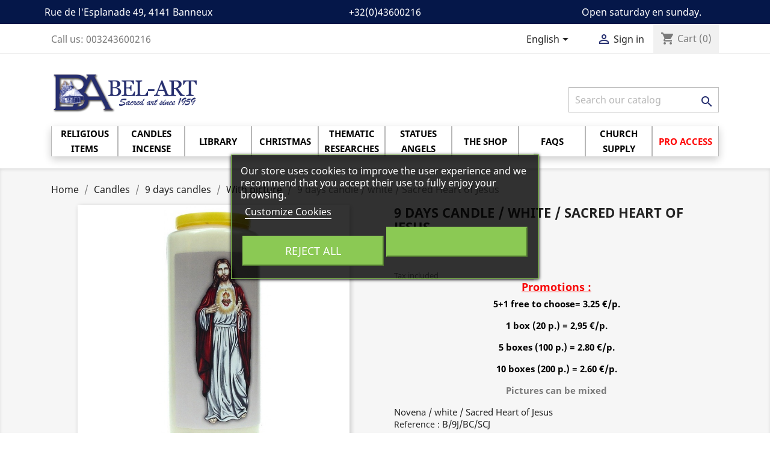

--- FILE ---
content_type: text/html; charset=utf-8
request_url: https://www.bel-art.net/en/with-picture/38-9-days-candle-white-sacred-heart-of-jesus-2000000118857.html
body_size: 31699
content:
<!doctype html>
<html lang="en">

  <head>
    
      
  <meta charset="utf-8">


  <meta http-equiv="x-ua-compatible" content="ie=edge">



  <link rel="canonical" href="https://www.bel-art.net/en/with-picture/38-9-days-candle-white-sacred-heart-of-jesus-2000000118857.html">

  <title>9 days candle / white / Sacred Heart of Jesus                         </title>
  <meta name="description" content="Novena / white / Sacred Heart of Jesus">
  <meta name="keywords" content="">
      
                  <link rel="alternate" href="https://www.bel-art.net/fr/avec-image/38-neuvaine-blanc-sacre-coeur-de-jesus-2000000118857.html" hreflang="fr-fr">
                  <link rel="alternate" href="https://www.bel-art.net/nl/met-afbeelding/38-noveenkaars-wit-h-hart-van-jezus-2000000118857.html" hreflang="nl-nl">
                  <link rel="alternate" href="https://www.bel-art.net/en/with-picture/38-9-days-candle-white-sacred-heart-of-jesus-2000000118857.html" hreflang="en-gb">
        



  <meta name="viewport" content="width=device-width, initial-scale=1">



  <link rel="icon" type="image/vnd.microsoft.icon" href="https://images2.bel-art.net/img/favicon.ico?1605192627">
  <link rel="shortcut icon" type="image/x-icon" href="https://images2.bel-art.net/img/favicon.ico?1605192627">



    <link rel="stylesheet" href="https://images3.bel-art.net/themes/classic-belart/assets/cache/theme-eb392f174.css" type="text/css" media="all">




    <script type="text/javascript" src="https://www.google.com/recaptcha/api.js?hl=en" ></script>


  <script type="text/javascript">
        var MONDIALRELAY_ADDRESS_OPC = false;
        var MONDIALRELAY_AJAX_CHECKOUT_URL = "https:\/\/www.bel-art.net\/en\/module\/mondialrelay\/ajaxCheckout";
        var MONDIALRELAY_CARRIER_METHODS = [];
        var MONDIALRELAY_COUNTRY_ISO = "";
        var MONDIALRELAY_DISPLAY_MAP = false;
        var MONDIALRELAY_ENSEIGNE = "CC21YHMB";
        var MONDIALRELAY_NATIVE_RELAY_CARRIERS_IDS = [];
        var MONDIALRELAY_NO_SELECTION_ERROR = "Please select a Point Relais.";
        var MONDIALRELAY_POSTCODE = "";
        var MONDIALRELAY_SAVE_RELAY_ERROR = "An unknown error has occurred; your selected Point Relais could not be saved.";
        var MONDIALRELAY_SELECTED_RELAY_IDENTIFIER = null;
        var ajaxUrl = "https:\/\/www.bel-art.net\/en\/module\/mollie\/ajax";
        var baseDir = "\/";
        var baseUri = "\/";
        var check_bellow = "Please check below:";
        var ec_ajax_path = "https:\/\/www.bel-art.net\/en\/module\/easycarousels\/ajax?token=321ba88b47c1d8f822e3403ee45f6eba";
        var isMobile = 0;
        var isPS17 = true;
        var isTestMode = false;
        var is_17 = true;
        var isoCode = "en-gb";
        var jolisearch = {"amb_joli_search_action":"https:\/\/www.bel-art.net\/en\/jolisearch","amb_joli_search_link":"https:\/\/www.bel-art.net\/en\/jolisearch","amb_joli_search_controller":"jolisearch","blocksearch_type":"top","show_cat_desc":0,"ga_acc":0,"id_lang":4,"url_rewriting":1,"use_autocomplete":2,"minwordlen":3,"l_products":"Products","l_manufacturers":"Manufacturers","l_categories":"Categories","l_no_results_found":"No results found","l_more_results":"More results \u00bb","ENT_QUOTES":3,"search_ssl":true,"self":"\/home\/www\/belart\/modules\/ambjolisearch","position":{"my":"center top","at":"center bottom","collision":"fit none"},"classes":"ps17 centered-list","display_manufacturer":"","display_category":"1"};
        var lgcookieslaw_block = false;
        var lgcookieslaw_cookie_name = "__lglaw";
        var lgcookieslaw_position = "3";
        var lgcookieslaw_reload = true;
        var lgcookieslaw_session_time = "31536000";
        var p_version = "1.7";
        var prestashop = {"cart":{"products":[],"totals":{"total":{"type":"total","label":"Total","amount":0,"value":"\u20ac0.00"},"total_including_tax":{"type":"total","label":"Total (tax incl.)","amount":0,"value":"\u20ac0.00"},"total_excluding_tax":{"type":"total","label":"Total (tax excl.)","amount":0,"value":"\u20ac0.00"}},"subtotals":{"products":{"type":"products","label":"Subtotal","amount":0,"value":"\u20ac0.00"},"discounts":null,"shipping":{"type":"shipping","label":"Shipping","amount":0,"value":""},"tax":null},"products_count":0,"summary_string":"0 items","vouchers":{"allowed":1,"added":[]},"discounts":[],"minimalPurchase":0,"minimalPurchaseRequired":""},"currency":{"name":"Euro","iso_code":"EUR","iso_code_num":"978","sign":"\u20ac"},"customer":{"lastname":null,"firstname":null,"email":null,"birthday":null,"newsletter":null,"newsletter_date_add":null,"optin":null,"website":null,"company":null,"siret":null,"ape":null,"is_logged":false,"gender":{"type":null,"name":null},"addresses":[]},"language":{"name":"English (English)","iso_code":"en","locale":"en-US","language_code":"en-gb","is_rtl":"0","date_format_lite":"Y-m-d","date_format_full":"Y-m-d H:i:s","id":4},"page":{"title":"","canonical":null,"meta":{"title":"9 days candle \/ white \/ Sacred Heart of Jesus                         ","description":"Novena \/ white \/ Sacred Heart of Jesus","keywords":"","robots":"index"},"page_name":"product","body_classes":{"lang-en":true,"lang-rtl":false,"country-BE":true,"currency-EUR":true,"layout-full-width":true,"page-product":true,"tax-display-enabled":true,"product-id-38":true,"product-9 days candle \/ white \/ Sacred Heart of Jesus":true,"product-id-category-228":true,"product-id-manufacturer-0":true,"product-id-supplier-0":true,"product-available-for-order":true},"admin_notifications":[]},"shop":{"name":"BEL-ART S.A. ","logo":"https:\/\/images2.bel-art.net\/img\/articlesdebanneuxbe-logo-1605192627.jpg","stores_icon":"https:\/\/images2.bel-art.net\/img\/articlesdebanneuxbe-logo_stores-1545841873.gif","favicon":"https:\/\/images2.bel-art.net\/img\/favicon.ico"},"urls":{"base_url":"https:\/\/www.bel-art.net\/","current_url":"https:\/\/www.bel-art.net\/en\/with-picture\/38-9-days-candle-white-sacred-heart-of-jesus-2000000118857.html","shop_domain_url":"https:\/\/www.bel-art.net","img_ps_url":"https:\/\/images2.bel-art.net\/img\/","img_cat_url":"https:\/\/images1.bel-art.net\/img\/c\/","img_lang_url":"https:\/\/images3.bel-art.net\/img\/l\/","img_prod_url":"https:\/\/images2.bel-art.net\/img\/p\/","img_manu_url":"https:\/\/images3.bel-art.net\/img\/m\/","img_sup_url":"https:\/\/images1.bel-art.net\/img\/su\/","img_ship_url":"https:\/\/images3.bel-art.net\/img\/s\/","img_store_url":"https:\/\/images1.bel-art.net\/img\/st\/","img_col_url":"https:\/\/images3.bel-art.net\/img\/co\/","img_url":"https:\/\/images3.bel-art.net\/themes\/classic-belart\/assets\/img\/","css_url":"https:\/\/images1.bel-art.net\/themes\/classic-belart\/assets\/css\/","js_url":"https:\/\/images2.bel-art.net\/themes\/classic-belart\/assets\/js\/","pic_url":"https:\/\/images2.bel-art.net\/upload\/","pages":{"address":"https:\/\/www.bel-art.net\/en\/address","addresses":"https:\/\/www.bel-art.net\/en\/addresses","authentication":"https:\/\/www.bel-art.net\/en\/login","cart":"https:\/\/www.bel-art.net\/en\/cart","category":"https:\/\/www.bel-art.net\/en\/index.php?controller=category","cms":"https:\/\/www.bel-art.net\/en\/index.php?controller=cms","contact":"https:\/\/www.bel-art.net\/en\/contact-us","discount":"https:\/\/www.bel-art.net\/en\/discount","guest_tracking":"https:\/\/www.bel-art.net\/en\/guest-tracking","history":"https:\/\/www.bel-art.net\/en\/order-history","identity":"https:\/\/www.bel-art.net\/en\/identity","index":"https:\/\/www.bel-art.net\/en\/","my_account":"https:\/\/www.bel-art.net\/en\/my-account","order_confirmation":"https:\/\/www.bel-art.net\/en\/order-confirmation","order_detail":"https:\/\/www.bel-art.net\/en\/index.php?controller=order-detail","order_follow":"https:\/\/www.bel-art.net\/en\/order-follow","order":"https:\/\/www.bel-art.net\/en\/order","order_return":"https:\/\/www.bel-art.net\/en\/index.php?controller=order-return","order_slip":"https:\/\/www.bel-art.net\/en\/index.php?controller=order-slip","pagenotfound":"https:\/\/www.bel-art.net\/en\/page-not-found","password":"https:\/\/www.bel-art.net\/en\/password-recovery","pdf_invoice":"https:\/\/www.bel-art.net\/en\/index.php?controller=pdf-invoice","pdf_order_return":"https:\/\/www.bel-art.net\/en\/index.php?controller=pdf-order-return","pdf_order_slip":"https:\/\/www.bel-art.net\/en\/index.php?controller=pdf-order-slip","prices_drop":"https:\/\/www.bel-art.net\/en\/prices-drop","product":"https:\/\/www.bel-art.net\/en\/index.php?controller=product","search":"https:\/\/www.bel-art.net\/en\/search","sitemap":"https:\/\/www.bel-art.net\/en\/plan-site","stores":"https:\/\/www.bel-art.net\/en\/magasin","supplier":"https:\/\/www.bel-art.net\/en\/supplier","register":"https:\/\/www.bel-art.net\/en\/login?create_account=1","order_login":"https:\/\/www.bel-art.net\/en\/order?login=1"},"alternative_langs":{"fr-fr":"https:\/\/www.bel-art.net\/fr\/avec-image\/38-neuvaine-blanc-sacre-coeur-de-jesus-2000000118857.html","nl-nl":"https:\/\/www.bel-art.net\/nl\/met-afbeelding\/38-noveenkaars-wit-h-hart-van-jezus-2000000118857.html","en-gb":"https:\/\/www.bel-art.net\/en\/with-picture\/38-9-days-candle-white-sacred-heart-of-jesus-2000000118857.html"},"theme_assets":"\/themes\/classic-belart\/assets\/","actions":{"logout":"https:\/\/www.bel-art.net\/en\/?mylogout="},"no_picture_image":{"bySize":{"small_default":{"url":"https:\/\/images3.bel-art.net\/img\/p\/en-default-small_default.jpg","width":98,"height":98},"cart_default":{"url":"https:\/\/images2.bel-art.net\/img\/p\/en-default-cart_default.jpg","width":125,"height":125},"home_default":{"url":"https:\/\/images1.bel-art.net\/img\/p\/en-default-home_default.jpg","width":250,"height":250},"medium_default":{"url":"https:\/\/images2.bel-art.net\/img\/p\/en-default-medium_default.jpg","width":452,"height":452},"large_default":{"url":"https:\/\/images1.bel-art.net\/img\/p\/en-default-large_default.jpg","width":800,"height":800}},"small":{"url":"https:\/\/images3.bel-art.net\/img\/p\/en-default-small_default.jpg","width":98,"height":98},"medium":{"url":"https:\/\/images1.bel-art.net\/img\/p\/en-default-home_default.jpg","width":250,"height":250},"large":{"url":"https:\/\/images1.bel-art.net\/img\/p\/en-default-large_default.jpg","width":800,"height":800},"legend":""}},"configuration":{"display_taxes_label":true,"display_prices_tax_incl":true,"is_catalog":false,"show_prices":true,"opt_in":{"partner":false},"quantity_discount":{"type":"discount","label":"Unit discount"},"voucher_enabled":1,"return_enabled":0},"field_required":[],"breadcrumb":{"links":[{"title":"Home","url":"https:\/\/www.bel-art.net\/en\/"},{"title":"Candles","url":"https:\/\/www.bel-art.net\/en\/226-candles"},{"title":"9 days candles","url":"https:\/\/www.bel-art.net\/en\/227-9-days-candles"},{"title":"With picture","url":"https:\/\/www.bel-art.net\/en\/228-with-picture"},{"title":"9 days candle \/ white \/ Sacred Heart of Jesus","url":"https:\/\/www.bel-art.net\/en\/with-picture\/38-9-days-candle-white-sacred-heart-of-jesus-2000000118857.html"}],"count":5},"link":{"protocol_link":"https:\/\/","protocol_content":"https:\/\/"},"time":1769164345,"static_token":"568d6fc1b5caac0fa3716919f9b35f4a","token":"07197cbb35e668306f422f97cf941020","debug":false};
        var prestashopFacebookAjaxController = "https:\/\/www.bel-art.net\/en\/module\/ps_facebook\/Ajax";
        var profileId = "pfl_wXewQKUBWy";
        var psemailsubscription_subscription = "https:\/\/www.bel-art.net\/en\/module\/ps_emailsubscription\/subscription";
        var psr_icon_color = "#F19D76";
        var re_size = "normal";
        var re_theme = "dark";
        var re_version = "1";
        var site_key = "6Ldo9U8UAAAAADFlUSh7BGB_ggvV8AeSFbcL4MYi";
        var there_is1 = "There is 1 error";
        var validate_first = "I am not a robot then click again on subscribe";
        var whitelist_m = "";
        var whitelisted = false;
        var wrong_captcha = "Wrong captcha.";
      </script>



  <script type="text/javascript">
    var PS_EASY_CART_AJAX = 0;
    var MC_SELECTED_PROD_BOX_COLOR = "#a4c7ff";
    var MC_ADDED_TO_CART_BGCOLOR = "#090095";
    var MC_MIN_QTY_TEXT_DISPLAY = 1;
    var MC_VARIANT_CART_TEXT_DISPLAY = 0;
    var addtocartconfirmation = 'Product successfully added to cart';
    var removefromcartconfirmation = 'Product removed from cart';

    document.addEventListener("DOMContentLoaded", function(event) {
        overrideButtonsInThePage();
    });

    function overrideButtonsInThePage() {
        $(document).off('click', '.mc_add_to_cart_button').on('click', '.mc_add_to_cart_button', function(e) {
            e.preventDefault();
            var idProduct = $(this).attr('value');
            var ectextObj = $(this).parent().parent().find('.mc_text_qty_' + idProduct);
            var oldqty = parseInt(ectextObj.attr('mc_cart_qty'));
            var newqty = parseInt(ectextObj.attr('value'));
            var mcminqty = parseInt(ectextObj.attr('mc_cart_min_qty'));
			if (mcminqty === 0) {
				mcminqty = 1;
			}			
            var id_product_attribute = ectextObj.attr('id_product_attribute');
            var comb_addcart = parseInt(ectextObj.attr('comb_addcart'));

            if (newqty > 0 && newqty < mcminqty) {
                newqty = mcminqty;
            }

            var qtydiff = newqty - oldqty;

            if (newqty == 0 && qtydiff != 0) {
                deleteFromCart(idProduct, id_product_attribute, oldqty, comb_addcart);
            } else if (qtydiff < 0) {
                qtydiff = -qtydiff;
                removeFromCart(idProduct, qtydiff, id_product_attribute, newqty, comb_addcart);
            } else if (qtydiff > 0) {
                addToCart(idProduct, qtydiff, id_product_attribute, newqty, comb_addcart);
            }
        });
    }
    function addToCart(pid, qty, idCombination, newQty,comb_addcart) {
        if (comb_addcart == 1) {
            addToCartComb(pid, qty, idCombination, newQty);
        } else {
            addToCartProduct(pid, qty, idCombination, newQty);
        }
    }

    function addToCartProduct(pid, qty, idCombination, newQty) {
        $("body").append("<div class='addtocartloading'><img src='"+baseDir+"img/loadingAnimation.gif'/></div>");
        var id_product_attribute = (idCombination != '' && parseInt(idCombination)) ? idCombination : '';
        $.ajax({
            type:'POST',
            headers:{ "cache-control":"no-cache" },
            async:true,
            cache:false,
            url:baseUri,
            dataType:'json',
            data:'controller=cart&add=1&ajax=true&qty=' + qty + '&id_product=' + pid+'&ipa='+ id_product_attribute +'&token=' + prestashop['static_token'] + '&allow_refresh=1&op=up&action=update',
            success:function(mcJsonData) {
                if (mcJsonData.hasError) {
                    $(".addtocartloading").fadeOut();
                    var errors = '';
                    for (error in mcJsonData.errors)
                        //IE6 bug fix
                        if (error != 'indexOf')
                            errors += $('<div />').html(mcJsonData.errors[error]).text() + "\n";
                    if (!!$.prototype.fancybox)
                        $.fancybox.open([
                            {
                                type: 'inline',
                                autoScale: true,
                                minHeight: 30,
                                content: '<p class="fancybox-error">' + errors + '</p>'
                            }
                        ], {
                            padding: 0
                        });
                    else
                        alert(errors);
                } else {
                    //ajaxCart.updateCart(mcJsonData);
                    customCartRefresh(pid, id_product_attribute, 'refresh');
                    actionMCAdd(pid, idCombination, mcJsonData, newQty);
                    //$(mcJsonData.products).each(function() {
                    //    if (this.id != undefined && this.id == parseInt(pid))
                    //        ajaxCart.updateLayer(this);
                    //});
                    $(".addtocartloading").fadeOut();
                    $("body").append("<div class='addtocartconfirmation' style='background:"+MC_ADDED_TO_CART_BGCOLOR+";'><span>"+addtocartconfirmation+"</span></div>"); $(".addtocartconfirmation").fadeOut(3000);
                }
            }
        });
    }

    function addToCartComb(pid, qty, idCombination, newQty) {
        $("body").append("<div class='addtocartloading'><img src='"+baseDir+"img/loadingAnimation.gif'/></div>");
        var id_product_attribute = (idCombination != '' && parseInt(idCombination)) ? idCombination : '';
        $.ajax({
            type:'POST',
            headers:{ "cache-control":"no-cache" },
            async:true,
            cache:false,
            url:baseUri,
            dataType:'json',
            data:'controller=cart&add=1&ajax=true&qty=' + qty + '&id_product=' + pid+'&ipa='+ id_product_attribute +'&token=' + prestashop['static_token'] + '&allow_refresh=1&op=up&action=update',
            success:function(mcJsonData) {
                if (mcJsonData.hasError) {
                    $(".addtocartloading").fadeOut();
                    var errors = '';
                    for (error in mcJsonData.errors)
                        //IE6 bug fix
                        if (error != 'indexOf')
                            errors += $('<div />').html(mcJsonData.errors[error]).text() + "\n";
                    if (!!$.prototype.fancybox)
                        $.fancybox.open([
                            {
                                type: 'inline',
                                autoScale: true,
                                minHeight: 30,
                                content: '<p class="fancybox-error">' + errors + '</p>'
                            }
                        ], {
                            padding: 0
                        });
                    else
                        alert(errors);
                } else {
                    //ajaxCart.updateCart(mcJsonData);
                    customCartRefresh(pid, id_product_attribute, 'refresh');
                    actionMCAddComb(pid, idCombination, mcJsonData, newQty, qty);
                    $(".addtocartloading").fadeOut();
                    $("body").append("<div class='addtocartconfirmation' style='background:"+MC_ADDED_TO_CART_BGCOLOR+";'><span>"+addtocartconfirmation+"</span></div>"); $(".addtocartconfirmation").fadeOut(3000);
                }
            }
        });
    }

    function customCartRefresh(id_product, id_product_attribute, action) {
        var refreshURL = $('.blockcart').data('refresh-url');
        $.ajax({
            type:'POST',
            headers:{ "cache-control":"no-cache" },
            async:true,
            cache:false,
            url:refreshURL,
            dataType:'json',
            data:
            {
                id_product_attribute: id_product,
                id_product: id_product_attribute,
                action: action
            },
            success:function(resp) {
                $('.blockcart').replaceWith($(resp.preview).find('.blockcart'));
                if (resp.modal) {
                showModal(resp.modal);
                }
				/* Enable this code for Transformer theme with Flying cart
					$('.shoppingcart-list').replaceWith(resp.preview);
					prestashop.emit('stUpdatedCart');
					if (resp.products_count) {
						if(resp.products_count>9)
							$('.ajax_cart_quantity').addClass('dozens');
						else
							$('.ajax_cart_quantity').removeClass('dozens');
						$('.ajax_cart_quantity').text(resp.products_count);
						$('.cart_body').removeClass('no_show_empty');
					} else {
						$('.ajax_cart_quantity').removeClass('dozens').text(0);
						hover_display_cp==1 && $('.cart_body').addClass('no_show_empty');
					}

					if (resp.total_value) {
						$('.ajax_cart_total').text(resp.total_value);
					}
				*/
				/* Enable this code segment for Warehouse theme
				$('#blockcart').replaceWith($(resp.preview));
				$('#mobile-cart-products-count').text($(resp.preview).find('.cart-products-count-btn').first().text());

				prestashop.emit('responsive updateAjax', {
					mobile: prestashop.responsive.mobile
				});

				if (resp.modal) {
					showModal(resp.modal);
				}*/
            }
        });
    }

    function combfancybox(mcJsonData) {
        if (!!$.prototype.fancybox) {
            $.fancybox({
                        type: 'inline',
                        autoScale: true,
                        minHeight: 30,
                        content: '<p class="fancybox-error">' + mcJsonData + '</p>'
            });
        } else {
            $('#layer_cart').html(mcJsonData);
        }
    }

    function removeFromCart(pid, qty, idCombination, newQty, comb_addcart) {
        if (comb_addcart == 1) {
            removeFromCartComb(pid, qty, idCombination, newQty);
        } else {
            removeFromCartProduct(pid, qty, idCombination, newQty);
        }
    }
    function removeFromCartProduct(pid, qty, idCombination, newQty) {
        $("body").append("<div class='addtocartloading'><img src='"+baseDir+"img/loadingAnimation.gif'/></div>");
        var id_product_attribute = (idCombination != '' && parseInt(idCombination)) ? idCombination : '';
        $.ajax({
            type: 'POST',
            headers:{ "cache-control":"no-cache"},
            async: true,
            cache: false,
            url: baseUri,
            dataType: 'json',
            data: 'controller=cart&add=1&ajax=true&qty=' + qty + '&id_product=' + pid + '&ipa=' + id_product_attribute + '&token=' + prestashop['static_token'] + '&allow_refresh=1&op=down&action=update',
            success: function(mcJsonData) {
                //ajaxCart.updateCart(mcJsonData);
                customCartRefresh(pid, id_product_attribute, 'refresh');
                actionMCRemove(pid, idCombination, mcJsonData, newQty);
                $(".addtocartloading").fadeOut();
                $("body").append("<div class='addtocartconfirmation' style='background:"+MC_ADDED_TO_CART_BGCOLOR+";'><span>"+removefromcartconfirmation+"</span></div>"); $(".addtocartconfirmation").fadeOut(3000);
            }
        });
    }
    function removeFromCartComb(pid, qty, idCombination, newQty) {
        $("body").append("<div class='addtocartloading'><img src='"+baseDir+"img/loadingAnimation.gif'/></div>");
        var id_product_attribute = (idCombination != '' && parseInt(idCombination)) ? idCombination : '';
        $.ajax({
            type: 'POST',
            headers:{ "cache-control":"no-cache"},
            async: true,
            cache: false,
            url: baseUri,
            dataType: 'json',
            data: 'controller=cart&add=1&ajax=true&qty=' + qty + '&id_product=' + pid + '&ipa=' + id_product_attribute + '&token=' + prestashop['static_token'] + '&allow_refresh=1&op=down&action=update',
            success: function(mcJsonData) {
                //ajaxCart.updateCart(mcJsonData);
                customCartRefresh(pid, id_product_attribute, 'refresh');
                actionMCRemoveComb(pid, idCombination, mcJsonData, newQty, qty);
                $(".addtocartloading").fadeOut();
                $("body").append("<div class='addtocartconfirmation' style='background:"+MC_ADDED_TO_CART_BGCOLOR+";'><span>"+removefromcartconfirmation+"</span></div>"); $(".addtocartconfirmation").fadeOut(3000);
            }
        });
    }

    function deleteFromCart(pid, idCombination, oldqty, comb_addcart) {
        if (comb_addcart == 1) {
            deleteFromCartComb(pid, idCombination, oldqty);
        } else {
            deleteFromCartProduct(pid, idCombination, oldqty);
        }
    }
    function deleteFromCartProduct(pid, idCombination, oldqty) {
        $("body").append("<div class='addtocartloading'><img src='"+baseDir+"img/loadingAnimation.gif'/></div>");
        var id_product_attribute = (idCombination != '' && parseInt(idCombination)) ? idCombination : '';
        $.ajax({
            type: 'POST',
            headers:{ "cache-control":"no-cache"},
            async: true,
            cache: false,
            url: baseUri,
            dataType: 'json',
            data: 'controller=cart&delete=1&ajax=true&id_product=' + pid + '&ipa=' + id_product_attribute + '&token=' + prestashop['static_token'] + '&action=update',
            success: function(mcJsonData) {
                //ajaxCart.updateCart(mcJsonData);
                customCartRefresh(pid, id_product_attribute, 'refresh');
                actionMCDelete(pid, idCombination, mcJsonData);
                $(".addtocartloading").fadeOut();
                $("body").append("<div class='addtocartconfirmation' style='background:"+MC_ADDED_TO_CART_BGCOLOR+";'><span>"+removefromcartconfirmation+"</span></div>"); $(".addtocartconfirmation").fadeOut(3000);
            }
        });
    }
    function deleteFromCartComb(pid, idCombination, oldqty) {
        $("body").append("<div class='addtocartloading'><img src='"+baseDir+"img/loadingAnimation.gif'/></div>");
        var id_product_attribute = (idCombination != '' && parseInt(idCombination)) ? idCombination : '';
        $.ajax({
            type: 'POST',
            headers:{ "cache-control":"no-cache"},
            async: true,
            cache: false,
            url: baseUri,
            dataType: 'json',
            data: 'controller=cart&delete=1&ajax=true&id_product=' + pid + '&ipa=' + id_product_attribute + '&token=' + prestashop['static_token'] + '&action=update',
            success: function(mcJsonData) {
                //ajaxCart.updateCart(mcJsonData);
                customCartRefresh(pid, id_product_attribute, 'refresh');
                actionMCDeleteComb(pid, idCombination, mcJsonData, oldqty);
                $(".addtocartloading").fadeOut();
                $("body").append("<div class='addtocartconfirmation' style='background:"+MC_ADDED_TO_CART_BGCOLOR+";'><span>"+removefromcartconfirmation+"</span></div>"); $(".addtocartconfirmation").fadeOut(3000);
            }
        });
    }

    function actionMCAddComb(selected_pid, id_product_attribute, mcJsonData, qty, qty_diff) {
        if (!mcJsonData.hasError) {
            $('.multi_cart_div_' + selected_pid + '_' + id_product_attribute).each(function() {
                $(this).find('.mc_text_qty_' + selected_pid).val(qty);
                $(this).find('.mc_text_qty_' + selected_pid).attr('value', qty);
                $(this).find('.mc_text_qty_' + selected_pid).attr('mc_cart_qty', qty);
            });
            $('.comb_' + selected_pid + '_' + id_product_attribute).each(function() {
                $(this).addClass('multi_cart_addtocart_comb_enable').removeClass('multi_cart_addtocart_comb_disable');
            });

            $('.multi_cart_div_' + selected_pid).each(function() {
                var product_overall_qty = parseInt($(this).find('.mc_text_qty_' + selected_pid).val())+ parseInt(qty_diff);
                $(this).find('.mc_text_qty_' + selected_pid).val(product_overall_qty);
                $(this).find('.mc_text_qty_' + selected_pid).attr('value', product_overall_qty);
                $(this).find('.mc_text_qty_' + selected_pid).attr('mc_cart_qty', product_overall_qty);
            });
            $('.multi_cart_addtocart_checkmark_' + selected_pid).each(function() {
                $(this).addClass('multi_cart_addtocart_checkmark_enable').removeClass('multi_cart_addtocart_checkmark_disable');
            });
        }
    }

    function actionMCAdd(selected_pid, id_product_attribute, mcJsonData, qty) {
        if (!mcJsonData.hasError) {
            $('.multi_cart_div_' + selected_pid).each(function() {
                $(this).find('.mc_text_qty_' + selected_pid).val(qty);
                $(this).find('.mc_text_qty_' + selected_pid).attr('value', qty);
                $(this).find('.mc_text_qty_' + selected_pid).attr('mc_cart_qty', qty);
            });
            $('.multi_cart_addtocart_checkmark_' + selected_pid).each(function() {
                $(this).addClass('multi_cart_addtocart_checkmark_enable').removeClass('multi_cart_addtocart_checkmark_disable');
            });
        }
    }
    function actionMCRemoveComb(selected_pid, idCombination, mcJsonData, qty, qty_diff) {
        if (!mcJsonData.hasError) {
            $('.multi_cart_div_' + selected_pid + '_' + idCombination).each(function() {
                $(this).find('.mc_text_qty_' + selected_pid).val(qty);
                $(this).find('.mc_text_qty_' + selected_pid).attr('value', qty);
                $(this).find('.mc_text_qty_' + selected_pid).attr('mc_cart_qty', qty);
            });

            $('.multi_cart_div_' + selected_pid).each(function() {
                var product_overall_qty = parseInt($(this).find('.mc_text_qty_' + selected_pid).val())- parseInt(qty_diff);
                $(this).find('.mc_text_qty_' + selected_pid).val(product_overall_qty);
                $(this).find('.mc_text_qty_' + selected_pid).attr('value', product_overall_qty);
                $(this).find('.mc_text_qty_' + selected_pid).attr('mc_cart_qty', product_overall_qty);
            });
        }
    }
    function actionMCRemove(selected_pid, idCombination, mcJsonData, qty) {
        if (!mcJsonData.hasError) {
            $('.multi_cart_div_' + selected_pid).each(function() {
                $(this).find('.mc_text_qty_' + selected_pid).val(qty);
                $(this).find('.mc_text_qty_' + selected_pid).attr('value', qty);
                $(this).find('.mc_text_qty_' + selected_pid).attr('mc_cart_qty', qty);
            });
        }
    }
    function actionMCDeleteComb(selected_pid, idCombination, mcJsonData, oldqty) {
        if (!mcJsonData.hasError) {
            $('.multi_cart_div_' + selected_pid + '_' + idCombination).each(function() {
                $(this).find('.mc_text_qty_' + selected_pid).val(0);
                $(this).find('.mc_text_qty_' + selected_pid).attr('value', 0);
                $(this).find('.mc_text_qty_' + selected_pid).attr('mc_cart_qty', 0);
            });
            $('.comb_' + selected_pid + '_' + idCombination).each(function() {
                $(this).addClass('multi_cart_addtocart_comb_disable').removeClass('multi_cart_addtocart_comb_enable');
            });

            $('.multi_cart_div_' + selected_pid).each(function() {
                var product_overall_qty = parseInt($(this).find('.mc_text_qty_' + selected_pid).val())- parseInt(oldqty);
                if (product_overall_qty <= 0) {
                    product_overall_qty = 0;
                }
                $(this).find('.mc_text_qty_' + selected_pid).val(product_overall_qty);
                $(this).find('.mc_text_qty_' + selected_pid).attr('value', product_overall_qty);
                $(this).find('.mc_text_qty_' + selected_pid).attr('mc_cart_qty', product_overall_qty);
                if (product_overall_qty == 0) {
                    $('.multi_cart_addtocart_checkmark_' + selected_pid).each(function() {
                        $(this).addClass('multi_cart_addtocart_checkmark_disable').removeClass('multi_cart_addtocart_checkmark_enable');
                    });
                }
            });
        }
    }
    function actionMCDelete(selected_pid, idCombination, mcJsonData) {
        if (!mcJsonData.hasError) {
            $('.multi_cart_div_' + selected_pid).each(function() {
                var id_product_attribute = $(this).find('.mc_text_qty_' + selected_pid).attr('id_product_attribute');
                if (id_product_attribute == idCombination || id_product_attribute == '') {
                    $(this).find('.mc_text_qty_' + selected_pid).val(0);
                    $(this).find('.mc_text_qty_' + selected_pid).attr('value', 0);
                    $(this).find('.mc_text_qty_' + selected_pid).attr('mc_cart_qty', 0);
                }
            });

            $('.multi_cart_addtocart_checkmark_' + selected_pid).each(function() {
                $(this).addClass('multi_cart_addtocart_checkmark_disable').removeClass('multi_cart_addtocart_checkmark_enable');
            });
        }
    }
    function actionCartDeleteMC(selected_pid, idCombination, product_cart_quantity) {
        $('.multi_cart_div_' + selected_pid).each(function() {
            var product_overall_qty = parseInt($(this).find('.mc_text_qty_' + selected_pid).val())- parseInt(product_cart_quantity);
            if (product_overall_qty <= 0) {
                product_overall_qty = 0;
            }
            $(this).find('.mc_text_qty_' + selected_pid).val(product_overall_qty);
            $(this).find('.mc_text_qty_' + selected_pid).attr('value', product_overall_qty);
            $(this).find('.mc_text_qty_' + selected_pid).attr('mc_cart_qty', product_overall_qty);
            if (product_overall_qty == 0) {
                $('.multi_cart_addtocart_checkmark_' + selected_pid).each(function() {
                    $(this).addClass('multi_cart_addtocart_checkmark_disable').removeClass('multi_cart_addtocart_checkmark_enable');
                });
            }
        });
    }

	function alterProductValue(id_product, newQty, obj)	{
		if (newQty >= 0) {
			var minQty = parseInt($(obj.el).attr('mc_cart_min_qty'));
			if (minQty === 0) {
				minQty = 1;
			}			
			if (newQty != 0 && newQty < minQty) {
				newQty = minQty;
			} else if (newQty != 0 && newQty > minQty && MC_VARIANT_CART_TEXT_DISPLAY) {
				var reminder = newQty % minQty;
				if (reminder != 0) {
					var additive = minQty - reminder;
					newQty = parseInt(newQty) + parseInt(additive);
				}
			}
			$(obj).val(newQty);
			$(obj).attr('value', newQty);
		}
	}
	
	function alterCombinationValue(id_product, id_product_attribute, newQty, minQty, obj) {
		if (newQty >= 0) {
			if (newQty != 0 && newQty < minQty) {
				newQty = minQty;
			} else if (newQty != 0 && newQty > minQty && MC_VARIANT_CART_TEXT_DISPLAY) {
				var reminder = newQty % minQty;
				if (reminder != 0) {
					var additive = minQty - reminder;
					newQty = parseInt(newQty) + parseInt(additive);
				}
			}
			$(obj).val(newQty);
			$(obj).attr('value', newQty);
		}
	}
	
	function showCombinations(id_product) {
		$.ajax({
			type:'POST',
			headers:{ "cache-control":"no-cache" },
			async:true,
			cache:false,
			dataType:'json',
			url:baseUri+'?id_product='+ id_product +'&fc=module&module=easycart&controller=combination',
			data:{},
			success:function(mcJsonData) {
				if (mcJsonData != null)    {
					combfancybox(mcJsonData);
				}
			}
		});	
	}
    function addMCEvents() {
        $(document).off('click', '.multi_cart_quantity_up').on('click', '.multi_cart_quantity_up', function() {
            var selected_pid = $(this).attr('value');
            var mctextObj = $(this).parent().find('.mc_text_qty_' + selected_pid);
            var qty = parseInt(mctextObj.attr('value'));
            var mcminqty = parseInt(mctextObj.attr('mc_cart_min_qty'));
			if (mcminqty === 0) {
				mcminqty = 1;
			}			
            var comb_addcart = parseInt(mctextObj.attr('comb_addcart'));

            if (qty < mcminqty) {
                qty = mcminqty;
            } else {
                if (MC_VARIANT_CART_TEXT_DISPLAY) {
                    qty = qty + mcminqty;
                } else {
                    qty = ++qty;
                }
            }
            if (comb_addcart != 1) {
                $.ajax({
                    type:'POST',
                    headers:{ "cache-control":"no-cache" },
                    async:true,
                    cache:false,
                    dataType:'json',
                    url:baseUri+'?id_product='+ selected_pid +'&fc=module&module=easycart&controller=combination',
                    data:{},
                    success:function(mcJsonData) {
                        if (mcJsonData != null)    {
                            combfancybox(mcJsonData);
                        } else {
                            mctextObj.attr('value', qty);
                            mctextObj.val(qty);
                        }
                    }
                });
            } else {
                mctextObj.attr('value', qty);
                mctextObj.val(qty);
            }

        });


        $(document).off('click', '.multi_cart_quantity_down').on('click', '.multi_cart_quantity_down', function() {
            var selected_pid = $(this).attr('value');
            var mctextObj = $(this).parent().find('.mc_text_qty_' + selected_pid);
            var oldqty = parseInt(mctextObj.attr('value'));
            var newqty = 0;
            var mcminqty = parseInt(mctextObj.attr('mc_cart_min_qty'));
			if (mcminqty === 0) {
				mcminqty = 1;
			}			
            var comb_addcart = parseInt(mctextObj.attr('comb_addcart'));
            if (oldqty != 0) {
                if (MC_VARIANT_CART_TEXT_DISPLAY) {
                    newqty = oldqty - mcminqty;
                } else {
                    newqty = oldqty - 1;
                }

                if (newqty > 0 && newqty < mcminqty) {
                    newqty = 0;
                }
            }
            if (comb_addcart != 1) {
                $.ajax({
                    type:'POST',
                    headers:{ "cache-control":"no-cache" },
                    async:true,
                    cache:false,
                    dataType:'json',
                    url:baseUri+'?id_product='+ selected_pid +'&fc=module&module=easycart&controller=combination',
                    data:{},
                    success:function(mcJsonData) {
                        if (mcJsonData != null)    {
                            combfancybox(mcJsonData);
                        } else {
                            if (oldqty != 0) {
                                mctextObj.attr('value', newqty);
                                mctextObj.val(newqty);
                            }
                        }
                    }
                });
            } else {
                if (oldqty != 0) {
                    mctextObj.attr('value', newqty);
                    mctextObj.val(newqty);
                }
            }
        });

        $(document).off('focus', '.multicart_quantity_input').on('focus', '.multicart_quantity_input', function() {
            var selected_pid = $(this).attr('mc_input_prodid');
			var pack = $(this).attr('pack');
			if (pack == 1) {
			} else {
				$(this).attr('readOnly',true);
				$.ajax({
					type:'POST',
					headers:{ "cache-control":"no-cache" },
					async:true,
					cache:false,
					dataType:'json',
					url:baseUri+'?id_product='+ selected_pid +'&fc=module&module=easycart&controller=combination',
					data:{},
					success:function(mcJsonData) {
						if (mcJsonData != null)    {
							combfancybox(mcJsonData);
						} else {
							$('.mc_text_qty_' + selected_pid).each(function() {
								$(this).removeAttr('readonly');
							});
						}
					}
				});
			}
        });
	}
</script>	<!-- MODULE PM_AdvancedTopMenu || Presta-Module.com -->
<!--[if lt IE 8]>
<script type="text/javascript" src="https://www.bel-art.net/modules/pm_advancedtopmenu/js/pm_advancedtopmenuiefix.js"></script>
<![endif]-->
<script type="text/javascript">
		var adtm_isToggleMode = true;
		var adtm_menuHamburgerSelector = "#menu-icon, .menu-icon";
</script>
<!-- /MODULE PM_AdvancedTopMenu || Presta-Module.com -->
<style>
	:root {
	  --img-height: 250px;
	}
</style>

<script type="text/javascript">
	(window.gaDevIds=window.gaDevIds||[]).push('d6YPbH');
	(function(i,s,o,g,r,a,m){i['GoogleAnalyticsObject']=r;i[r]=i[r]||function(){
	(i[r].q=i[r].q||[]).push(arguments)},i[r].l=1*new Date();a=s.createElement(o),
	m=s.getElementsByTagName(o)[0];a.async=1;a.src=g;m.parentNode.insertBefore(a,m)
	})(window,document,'script','https://www.google-analytics.com/analytics.js','ga');

            ga('create', 'UA-3050800-1', 'auto');
                        ga('send', 'pageview');
    
    ga('require', 'ec');
</script>

<div style="background-color:#051749;"><table width="100%" height="40">
<tbody>
<tr>
<td width="33.33%" style="text-align: center;"><span style="color: #ffffff;">Rue de l'Esplanade 49, 4141 Banneux</span></td>
<td width="33.33%" style="text-align: center;"><span style="color: #ffffff;"><a href="tel:+3243600216"><span style="color: #ffffff;">+32(0)43600216</span></a></span></td>
<td width="33.33%" style="text-align: center;"><span style="color: #ffffff;">Open saturday en sunday.  </span></td>
</tr>
</tbody>
</table></div>




    
  <meta property="og:type" content="product">
  <meta property="og:url" content="https://www.bel-art.net/en/with-picture/38-9-days-candle-white-sacred-heart-of-jesus-2000000118857.html">
  <meta property="og:title" content="9 days candle / white / Sacred Heart of Jesus                         ">
  <meta property="og:site_name" content="BEL-ART S.A. ">
  <meta property="og:description" content="Novena / white / Sacred Heart of Jesus">
  <meta property="og:image" content="https://images1.bel-art.net/221107-large_default/9-days-candle-white-sacred-heart-of-jesus.jpg">
      <meta property="product:pretax_price:amount" content="3.22314">
    <meta property="product:pretax_price:currency" content="EUR">
    <meta property="product:price:amount" content="3.9">
    <meta property="product:price:currency" content="EUR">
      <meta property="product:weight:value" content="0.590000">
  <meta property="product:weight:units" content="kg">
  
  </head>

  <body id="product" class="lang-en country-be currency-eur layout-full-width page-product tax-display-enabled product-id-38 product-9-days-candle-white-sacred-heart-of-jesus product-id-category-228 product-id-manufacturer-0 product-id-supplier-0 product-available-for-order">

    
      
    

    <main>
      
              

      <header id="header">
        
          
  <div class="header-banner">
    
  </div>



  <nav class="header-nav">
    <div class="container">
      <div class="row">
        <div class="hidden-sm-down">
          <div class="col-md-5 col-xs-12">
            <div id="_desktop_contact_link">
  <div id="contact-link">
                Call us: <span>003243600216</span>
      </div>
</div>

          </div>
          <div class="col-md-7 right-nav">
              <div id="_desktop_language_selector">
  <div class="language-selector-wrapper">
    <span id="language-selector-label" class="hidden-md-up">Language:</span>
    <div class="language-selector dropdown js-dropdown">
      <button data-toggle="dropdown" class="hidden-sm-down btn-unstyle" aria-haspopup="true" aria-expanded="false" aria-label="Language dropdown">
        <span class="expand-more">English</span>
        <i class="material-icons expand-more">&#xE5C5;</i>
      </button>
      <ul class="dropdown-menu hidden-sm-down" aria-labelledby="language-selector-label">
                  <li >
            <a href="https://www.bel-art.net/fr/avec-image/38-neuvaine-blanc-sacre-coeur-de-jesus-2000000118857.html" class="dropdown-item" data-iso-code="fr">Français</a>
          </li>
                  <li >
            <a href="https://www.bel-art.net/nl/met-afbeelding/38-noveenkaars-wit-h-hart-van-jezus-2000000118857.html" class="dropdown-item" data-iso-code="nl">Nederlands</a>
          </li>
                  <li  class="current" >
            <a href="https://www.bel-art.net/en/with-picture/38-9-days-candle-white-sacred-heart-of-jesus-2000000118857.html" class="dropdown-item" data-iso-code="en">English</a>
          </li>
              </ul>
      <select class="link hidden-md-up" aria-labelledby="language-selector-label">
                  <option value="https://www.bel-art.net/fr/avec-image/38-neuvaine-blanc-sacre-coeur-de-jesus-2000000118857.html" data-iso-code="fr">
            Français
          </option>
                  <option value="https://www.bel-art.net/nl/met-afbeelding/38-noveenkaars-wit-h-hart-van-jezus-2000000118857.html" data-iso-code="nl">
            Nederlands
          </option>
                  <option value="https://www.bel-art.net/en/with-picture/38-9-days-candle-white-sacred-heart-of-jesus-2000000118857.html" selected="selected" data-iso-code="en">
            English
          </option>
              </select>
    </div>
  </div>
</div>
<div id="_desktop_user_info">
  <div class="user-info">
          <a
        href="https://www.bel-art.net/en/my-account"
        title="Log in to your customer account"
        rel="nofollow"
      >
        <i class="material-icons">&#xE7FF;</i>
        <span class="hidden-sm-down">Sign in</span>
      </a>
      </div>
</div>
<div id="_desktop_cart">
  <div class="blockcart cart-preview inactive" data-refresh-url="//www.bel-art.net/en/module/ps_shoppingcart/ajax">
    <div class="header">
              <i class="material-icons shopping-cart">shopping_cart</i>
        <span class="hidden-sm-down">Cart</span>
        <span class="cart-products-count">(0)</span>
          </div>
  </div>
</div>

          </div>
        </div>
        <div class="hidden-md-up text-sm-center mobile">
          <div class="float-xs-left" id="menu-icon">
            <i class="material-icons d-inline">&#xE5D2;</i>
          </div>
          <div class="float-xs-right" id="_mobile_cart"></div>
          <div class="float-xs-right" id="_mobile_user_info"></div>
          <div class="top-logo" id="_mobile_logo"></div>
          <div class="clearfix"></div>
        </div>
      </div>
    </div>
  </nav>



  <div class="header-top">
    <div class="container">
       <div class="row">
        <div class="col-md-2 hidden-sm-down" id="_desktop_logo">
                            <a href="https://www.bel-art.net/">
                  <img class="logo img-responsive" src="https://images2.bel-art.net/img/articlesdebanneuxbe-logo-1605192627.jpg" alt="BEL-ART S.A. ">
                </a>
                    </div>
        <div class="col-md-10 col-sm-12 position-static">
          <!-- Block search module TOP -->
<div id="search_widget" class="search-widget" data-search-controller-url="//www.bel-art.net/en/search">
	<form method="get" action="//www.bel-art.net/en/search">
		<input type="hidden" name="controller" value="search">
		<input type="text" name="s" value="" placeholder="Search our catalog" aria-label="Search">
		<button type="submit">
			<i class="material-icons search">&#xE8B6;</i>
      <span class="hidden-xl-down">Search</span>
		</button>
	</form>
</div>
<!-- /Block search module TOP -->
<!-- MODULE PM_AdvancedTopMenu || Presta-Module.com -->
</div><div class="clear"></div><div id="_desktop_top_menu" class="adtm_menu_container container">
	<div id="adtm_menu" data-activate-menu-id=".advtm_menu_actif_69734e3af0a1a" data-activate-menu-type="element" data-open-method="1">
		<div id="adtm_menu_inner" class="clearfix advtm_open_on_hover">
			<ul id="menu">
								<li class="li-niveau1 advtm_menu_toggle">
					<a class="a-niveau1 adtm_toggle_menu_button"><span class="advtm_menu_span adtm_toggle_menu_button_text">Menu</span></a>
				</li>
																		
																																																								<li class="li-niveau1 advtm_menu_2 sub">
													<a href="https://www.bel-art.net/en/" title="Religious items"  class=" a-niveau1"  data-type="index"><span class="advtm_menu_span advtm_menu_span_2">Religious items</span><!--[if gte IE 7]><!--></a>																	<!--<![endif]--><!--[if lte IE 6]><table><tr><td><![endif]-->
					<div class="adtm_sub">
													<table class="columnWrapTable">
							<tr>
																							
																<td class="adtm_column_wrap_td advtm_column_wrap_td_1">
									<div class="adtm_column_wrap advtm_column_wrap_1">
																			<div class="adtm_column_wrap_sizer">&nbsp;</div>
																																																												<div class="adtm_column adtm_column_79">
																																		<span class="column_wrap_title">
																									<a href="https://www.bel-art.net/en/319-stoups" title="Stoups"  class=""  data-type="category" data-id="319">Stoups</a>																							</span>
																																																									</div>
																																																																																	<div class="adtm_column adtm_column_176">
																																		<span class="column_wrap_title">
																									<a href="https://www.bel-art.net/en/1168-jewelery" title="Jewelery"  class=""  data-type="category" data-id="1168">Jewelery</a>																							</span>
																																															<ul class="adtm_elements adtm_elements_176">
																																																																			<li class="">
																															<a href="https://www.bel-art.net/en/1172-chains" title="Chains"  class=""  data-type="category" data-id="1172">Chains</a>																											</li>
																																																																																	<li class="">
																															<a href="https://www.bel-art.net/en/1185-bracelets" title="Bracelets"  class=""  data-type="category" data-id="1185">Bracelets</a>																											</li>
																																																																																	<li class="">
																															<a href="https://www.bel-art.net/en/1174-crosses" title="Crosses"  class=""  data-type="category" data-id="1174">Crosses</a>																											</li>
																																																																																	<li class="">
																															<a href="https://www.bel-art.net/en/1169-medals" title="Medals"  class=""  data-type="category" data-id="1169">Medals</a>																											</li>
																																						</ul>
																																	</div>
																																																																																	<div class="adtm_column adtm_column_92">
																																		<span class="column_wrap_title">
																									<a href="https://www.bel-art.net/en/250-rosaries" title="Rosaries"  class=""  data-type="category" data-id="250">Rosaries</a>																							</span>
																																															<ul class="adtm_elements adtm_elements_92">
																																																																			<li class="">
																															<a href="https://www.bel-art.net/en/977-silver" title="Argent"  class=""  data-type="category" data-id="977">Argent</a>																											</li>
																																																																																	<li class="">
																															<a href="https://www.bel-art.net/en/692-silver-with-rhodium" title="Silver with rhodium"  class=""  data-type="category" data-id="692">Silver with rhodium</a>																											</li>
																																																																																	<li class="">
																															<a href="https://www.bel-art.net/en/476-with-case-or-box" title="With case or box"  class=""  data-type="category" data-id="476">With case or box</a>																											</li>
																																																																																	<li class="">
																															<a href="https://www.bel-art.net/en/362-crystal" title="Crystal"  class=""  data-type="category" data-id="362">Crystal</a>																											</li>
																																																																																	<li class="">
																															<a href="https://www.bel-art.net/en/458-case-or-box" title="Case or box"  class=""  data-type="category" data-id="458">Case or box</a>																											</li>
																																																																																	<li class="">
																															<a href="https://www.bel-art.net/en/966-wall" title="Wall"  class=""  data-type="category" data-id="966">Wall</a>																											</li>
																																																																																	<li class="">
																															<a href="https://www.bel-art.net/en/285-nylon-mission" title="Nylon (mission)"  class=""  data-type="category" data-id="285">Nylon (mission)</a>																											</li>
																																																																																	<li class="">
																															<a href="https://www.bel-art.net/en/911-gold-18-carats" title="Gold 18 carats"  class=""  data-type="category" data-id="911">Gold 18 carats</a>																											</li>
																																																																																	<li class="">
																															<a href="https://www.bel-art.net/en/251-semi-precious-stones" title="Semi precious stones"  class=""  data-type="category" data-id="251">Semi precious stones</a>																											</li>
																																																																																	<li class="">
																															<a href="https://www.bel-art.net/en/690-gold-plated" title="Gold plated"  class=""  data-type="category" data-id="690">Gold plated</a>																											</li>
																																																																																	<li class="">
																															<a href="https://www.bel-art.net/en/252-specific-sub" title="Sujets sp&eacute;ciaux"  class=""  data-type="category" data-id="252">Sujets sp&eacute;ciaux</a>																											</li>
																																																																																	<li class="">
																															<a href="https://www.bel-art.net/en/323-on-chain" title="On chain"  class=""  data-type="category" data-id="323">On chain</a>																											</li>
																																																																																	<li class="">
																															<a href="https://www.bel-art.net/en/304-on-cord" title="On cord"  class=""  data-type="category" data-id="304">On cord</a>																											</li>
																																						</ul>
																																	</div>
																																																</div>
								</td>
																															
																<td class="adtm_column_wrap_td advtm_column_wrap_td_31">
									<div class="adtm_column_wrap advtm_column_wrap_31">
																			<div class="adtm_column_wrap_sizer">&nbsp;</div>
																																																												<div class="adtm_column adtm_column_94">
																																		<span class="column_wrap_title">
																									<a href="https://www.bel-art.net/en/219-crosses" title="Crosses"  class=""  data-type="category" data-id="219">Crosses</a>																							</span>
																																															<ul class="adtm_elements adtm_elements_94">
																																																																			<li class="">
																															<a href="https://www.bel-art.net/en/1010-latin-america" title="Latin america"  class=""  data-type="category" data-id="1010">Latin america</a>																											</li>
																																																																																	<li class="">
																															<a href="https://www.bel-art.net/en/994-slate" title="Slate"  class=""  data-type="category" data-id="994">Slate</a>																											</li>
																																																																																	<li class="">
																															<a href="https://www.bel-art.net/en/371-cradle" title="Cradle"  class=""  data-type="category" data-id="371">Cradle</a>																											</li>
																																																																																	<li class="">
																															<a href="https://www.bel-art.net/en/467-wood" title="Wood"  class=""  data-type="category" data-id="467">Wood</a>																											</li>
																																																																																	<li class="">
																															<a href="https://www.bel-art.net/en/1005-olive-wood" title="Olive wood"  class=""  data-type="category" data-id="1005">Olive wood</a>																											</li>
																																																																																	<li class="">
																															<a href="https://www.bel-art.net/en/725-printed-wood" title="Printed wood"  class=""  data-type="category" data-id="725">Printed wood</a>																											</li>
																																																																																	<li class="">
																															<a href="https://www.bel-art.net/en/475-woodcarving" title="Woodcarving"  class=""  data-type="category" data-id="475">Woodcarving</a>																											</li>
																																																																																	<li class="">
																															<a href="https://www.bel-art.net/en/918-bronze" title="Bronze"  class=""  data-type="category" data-id="918">Bronze</a>																											</li>
																																																																																	<li class="">
																															<a href="https://www.bel-art.net/en/1008-byzantine" title="Byzantine"  class=""  data-type="category" data-id="1008">Byzantine</a>																											</li>
																																																																																	<li class="">
																															<a href="https://www.bel-art.net/en/220-ceramic" title="Ceramic"  class=""  data-type="category" data-id="220">Ceramic</a>																											</li>
																																																																																	<li class="">
																															<a href="https://www.bel-art.net/en/407-communion" title="Communion"  class=""  data-type="category" data-id="407">Communion</a>																											</li>
																																																																																	<li class="">
																															<a href="https://www.bel-art.net/en/868-icon" title="Icon"  class=""  data-type="category" data-id="868">Icon</a>																											</li>
																																																																																	<li class="">
																															<a href="https://www.bel-art.net/en/1006-wedding" title="Wedding"  class=""  data-type="category" data-id="1006">Wedding</a>																											</li>
																																																																																	<li class="">
																															<a href="https://www.bel-art.net/en/687-metal" title="Metal"  class=""  data-type="category" data-id="687">Metal</a>																											</li>
																																																																																	<li class="">
																															<a href="https://www.bel-art.net/en/625-modern" title="Modern"  class=""  data-type="category" data-id="625">Modern</a>																											</li>
																																																																																	<li class="">
																															<a href="https://www.bel-art.net/en/1007-pearl" title="Pearl"  class=""  data-type="category" data-id="1007">Pearl</a>																											</li>
																																																																																	<li class="">
																															<a href="https://www.bel-art.net/en/993-stone" title="Stone"  class=""  data-type="category" data-id="993">Stone</a>																											</li>
																																																																																	<li class="">
																															<a href="https://www.bel-art.net/en/1018-polyresin" title="Polyresin"  class=""  data-type="category" data-id="1018">Polyresin</a>																											</li>
																																																																																	<li class="">
																															<a href="https://www.bel-art.net/en/388-resin" title="Resin"  class=""  data-type="category" data-id="388">Resin</a>																											</li>
																																																																																	<li class="">
																															<a href="https://www.bel-art.net/en/781-without-body" title="Sans corps"  class=""  data-type="category" data-id="781">Sans corps</a>																											</li>
																																																																																	<li class="">
																															<a href="https://www.bel-art.net/en/406-sint-benedictus" title="St Benoit"  class=""  data-type="category" data-id="406">St Benoit</a>																											</li>
																																																																																	<li class="">
																															<a href="https://www.bel-art.net/en/979-sint-damien" title="Sint damien"  class=""  data-type="category" data-id="979">Sint damien</a>																											</li>
																																																																																	<li class="">
																															<a href="https://www.bel-art.net/en/344-specific-subjects" title="Specific subjects"  class=""  data-type="category" data-id="344">Specific subjects</a>																											</li>
																																																																																	<li class="">
																															<a href="https://www.bel-art.net/en/972-glass" title="Glass"  class=""  data-type="category" data-id="972">Glass</a>																											</li>
																																						</ul>
																																	</div>
																																																																																	<div class="adtm_column adtm_column_95">
																																		<span class="column_wrap_title">
																									<a href="https://www.bel-art.net/en/422-pedestal-crosses" title="Pedestal crosses"  class=""  data-type="category" data-id="422">Pedestal crosses</a>																							</span>
																																																									</div>
																																																																																	<div class="adtm_column adtm_column_96">
																																		<span class="column_wrap_title">
																									<a href="https://www.bel-art.net/en/241-crosses-on-cord" title="Crosses on cord"  class=""  data-type="category" data-id="241">Crosses on cord</a>																							</span>
																																																									</div>
																																																</div>
								</td>
																															
																<td class="adtm_column_wrap_td advtm_column_wrap_td_32">
									<div class="adtm_column_wrap advtm_column_wrap_32">
																			<div class="adtm_column_wrap_sizer">&nbsp;</div>
																																																												<div class="adtm_column adtm_column_82">
																																		<span class="column_wrap_title">
																									<a href="https://www.bel-art.net/en/248-single-decade-rosaries" title="Single decade rosaries"  class=""  data-type="category" data-id="248">Single decade rosaries</a>																							</span>
																																															<ul class="adtm_elements adtm_elements_82">
																																																																			<li class="">
																															<a href="https://www.bel-art.net/en/831-silver-with-rhodium" title="Silver with rhodium"  class=""  data-type="category" data-id="831">Silver with rhodium</a>																											</li>
																																																																																	<li class="">
																															<a href="https://www.bel-art.net/en/249-specific-subjects" title="Specific subjects"  class=""  data-type="category" data-id="249">Specific subjects</a>																											</li>
																																																																																	<li class="">
																															<a href="https://www.bel-art.net/en/697-on-cord" title="On cord"  class=""  data-type="category" data-id="697">On cord</a>																											</li>
																																																																																	<li class="">
																															<a href="https://www.bel-art.net/en/867-with-clasp" title="With clasp"  class=""  data-type="category" data-id="867">With clasp</a>																											</li>
																																						</ul>
																																	</div>
																																																																																	<div class="adtm_column adtm_column_80">
																																		<span class="column_wrap_title">
																									<a href="https://www.bel-art.net/en/364-icons" title="Icons"  class=""  data-type="category" data-id="364">Icons</a>																							</span>
																																																									</div>
																																																																																	<div class="adtm_column adtm_column_98">
																																		<span class="column_wrap_title">
																									<a href="https://www.bel-art.net/en/503-travel-plate" title="Travel plate"  class=""  data-type="category" data-id="503">Travel plate</a>																							</span>
																																																									</div>
																																																																																	<div class="adtm_column adtm_column_99">
																																		<span class="column_wrap_title">
																									<a href="https://www.bel-art.net/en/399-magnets" title="Magnets"  class=""  data-type="category" data-id="399">Magnets</a>																							</span>
																																																									</div>
																																																																																	<div class="adtm_column adtm_column_101">
																																		<span class="column_wrap_title">
																									<a href="https://www.bel-art.net/en/418-wall-plates" title="Wall plates"  class=""  data-type="category" data-id="418">Wall plates</a>																							</span>
																																																									</div>
																																																																																	<div class="adtm_column adtm_column_100">
																																		<span class="column_wrap_title">
																									<a href="https://www.bel-art.net/en/269-car-plates" title="Car plates"  class=""  data-type="category" data-id="269">Car plates</a>																							</span>
																																																									</div>
																																																																																	<div class="adtm_column adtm_column_84">
																																		<span class="column_wrap_title">
																									<a href="https://www.bel-art.net/en/274-key-rings" title="Key rings"  class=""  data-type="category" data-id="274">Key rings</a>																							</span>
																																															<ul class="adtm_elements adtm_elements_84">
																																																																			<li class="">
																															<a href="https://www.bel-art.net/en/457-angels" title="Angels"  class=""  data-type="category" data-id="457">Angels</a>																											</li>
																																																																																	<li class="">
																															<a href="https://www.bel-art.net/en/468-car-brands" title="Car brands"  class=""  data-type="category" data-id="468">Car brands</a>																											</li>
																																																																																	<li class="">
																															<a href="https://www.bel-art.net/en/436-our-lady-of-miracles" title="Our lady of miracles"  class=""  data-type="category" data-id="436">Our lady of miracles</a>																											</li>
																																																																																	<li class="">
																															<a href="https://www.bel-art.net/en/389-our-lady-of-banneux" title="N.D. de Banneux"  class=""  data-type="category" data-id="389">N.D. de Banneux</a>																											</li>
																																																																																	<li class="">
																															<a href="https://www.bel-art.net/en/356-our-lady-of-lourdes" title="N.D. de Lourdes"  class=""  data-type="category" data-id="356">N.D. de Lourdes</a>																											</li>
																																																																																	<li class="">
																															<a href="https://www.bel-art.net/en/437-saint-antony" title="St Antoine"  class=""  data-type="category" data-id="437">St Antoine</a>																											</li>
																																																																																	<li class="">
																															<a href="https://www.bel-art.net/en/441-saint-benedict" title="St Benoit"  class=""  data-type="category" data-id="441">St Benoit</a>																											</li>
																																																																																	<li class="">
																															<a href="https://www.bel-art.net/en/444-saint-rita" title="Ste Rita"  class=""  data-type="category" data-id="444">Ste Rita</a>																											</li>
																																																																																	<li class="">
																															<a href="https://www.bel-art.net/en/363-other-saints" title="Other saints"  class=""  data-type="category" data-id="363">Other saints</a>																											</li>
																																																																																	<li class="">
																															<a href="https://www.bel-art.net/en/445-vrigins-mary" title="Vrigins mary"  class=""  data-type="category" data-id="445">Vrigins mary</a>																											</li>
																																						</ul>
																																	</div>
																																																</div>
								</td>
																															
																<td class="adtm_column_wrap_td advtm_column_wrap_td_33">
									<div class="adtm_column_wrap advtm_column_wrap_33">
																			<div class="adtm_column_wrap_sizer">&nbsp;</div>
																																																												<div class="adtm_column adtm_column_160">
																																		<span class="column_wrap_title">
																									<a href="#" title=""  class="adtm_unclickable" ><img src="//images3.bel-art.net/modules/pm_advancedtopmenu/column_icons/160-en.jpg" alt="religious items" title="religious items" width="218" height="453" class="adtm_menu_icon img-responsive" /></a>																							</span>
																																																									</div>
																																																</div>
								</td>
																						</tr>
						</table>
												</div>
					<!--[if lte IE 6]></td></tr></table></a><![endif]-->
										</li>
																			
																																																								<li class="li-niveau1 advtm_menu_3 sub">
													<a href="#" title="Candles Incense"  class="adtm_unclickable a-niveau1"  data-type="index"><span class="advtm_menu_span advtm_menu_span_3">Candles Incense</span><!--[if gte IE 7]><!--></a>																	<!--<![endif]--><!--[if lte IE 6]><table><tr><td><![endif]-->
					<div class="adtm_sub">
													<table class="columnWrapTable">
							<tr>
																							
																<td class="adtm_column_wrap_td advtm_column_wrap_td_2">
									<div class="adtm_column_wrap advtm_column_wrap_2">
																			<div class="adtm_column_wrap_sizer">&nbsp;</div>
																																																												<div class="adtm_column adtm_column_179">
																																		<span class="column_wrap_title">
																									<a href="https://www.bel-art.net/en/227-9-days-candles" title="9 days candles"  class=""  data-type="category" data-id="227">9 days candles</a>																							</span>
																																															<ul class="adtm_elements adtm_elements_179">
																																																																			<li class="">
																															<a href="https://www.bel-art.net/en/228-with-picture" title="With picture"  class=" advtm_menu_actif advtm_menu_actif_69734e3af0a1a"  data-type="category" data-id="228">With picture</a>																											</li>
																																																																																	<li class="">
																															<a href="https://www.bel-art.net/en/933-with-picture-and-prayer" title="With picture and prayer"  class=""  data-type="category" data-id="933">With picture and prayer</a>																											</li>
																																																																																	<li class="">
																															<a href="https://www.bel-art.net/en/307-without-picture" title="Without picture"  class=""  data-type="category" data-id="307">Without picture</a>																											</li>
																																						</ul>
																																	</div>
																																																																																	<div class="adtm_column adtm_column_180">
																																		<span class="column_wrap_title">
																									<a href="https://www.bel-art.net/en/1339-9-days-glass-candles" title="Novena candles in glass"  class=""  data-type="category" data-id="1339">Novena candles in glass</a>																							</span>
																																																									</div>
																																																																																	<div class="adtm_column adtm_column_181">
																																		<span class="column_wrap_title">
																									<a href="#" title="Devotional candles"  class="adtm_unclickable"  data-type="category" data-id="226">Devotional candles</a>																							</span>
																																															<ul class="adtm_elements adtm_elements_181">
																																																																			<li class="">
																															<a href="https://www.bel-art.net/en/229-3-days-candles" title="3 days candles"  class=""  data-type="category" data-id="229">3 days candles</a>																											</li>
																																																																																	<li class="">
																															<a href="https://www.bel-art.net/en/347-3-days-for-outside" title="3 days for outside"  class=""  data-type="category" data-id="347">3 days for outside</a>																											</li>
																																																																																	<li class="">
																															<a href="https://www.bel-art.net/en/844-6-days-candles" title="6 days candles"  class=""  data-type="category" data-id="844">6 days candles</a>																											</li>
																																																																																	<li class="">
																															<a href="https://www.bel-art.net/en/1245-6-days-for-outside" title="6 days for outside"  class=""  data-type="category" data-id="1245">6 days for outside</a>																											</li>
																																																																																	<li class="">
																															<a href="https://www.bel-art.net/en/619-offer-candles" title="Offer candles"  class=""  data-type="category" data-id="619">Offer candles</a>																											</li>
																																																																																	<li class="">
																															<a href="https://www.bel-art.net/en/277-sets-of-4-candles" title="Paquets de 4 bougies "  class=""  data-type="category" data-id="277">Paquets de 4 bougies </a>																											</li>
																																																																																	<li class="">
																															<a href="https://www.bel-art.net/en/780-pelgrimage" title="Pelgrimage"  class=""  data-type="category" data-id="780">Pelgrimage</a>																											</li>
																																						</ul>
																																	</div>
																																																																																	<div class="adtm_column adtm_column_3">
																																		<span class="column_wrap_title">
																									<a href="https://www.bel-art.net/en/226-candles" title="Candles"  class=""  data-type="category" data-id="226">Candles</a>																							</span>
																																															<ul class="adtm_elements adtm_elements_3">
																																																																			<li class="">
																															<a href="https://www.bel-art.net/en/297-candle-holders" title="Candle holders"  class=""  data-type="category" data-id="297">Candle holders</a>																											</li>
																																																																																	<li class="">
																															<a href="https://www.bel-art.net/en/431-baptism-candles" title="Baptism candles"  class=""  data-type="category" data-id="431">Baptism candles</a>																											</li>
																																																																																	<li class="">
																															<a href="https://www.bel-art.net/en/449-communion-candles" title="Communion candles"  class=""  data-type="category" data-id="449">Communion candles</a>																											</li>
																																																																																	<li class="">
																															<a href="https://www.bel-art.net/en/759-wedding-candles" title="Wedding candles"  class=""  data-type="category" data-id="759">Wedding candles</a>																											</li>
																																																																																	<li class="">
																															<a href="https://www.bel-art.net/en/450-jubilee-candle" title="Jubilee candle"  class=""  data-type="category" data-id="450">Jubilee candle</a>																											</li>
																																																																																	<li class="">
																															<a href="https://www.bel-art.net/en/308-procession-candles" title="Procession candles"  class=""  data-type="category" data-id="308">Procession candles</a>																											</li>
																																																																																	<li class="">
																															<a href="https://www.bel-art.net/en/440-liturgical-candles" title="Liturgical candles"  class=""  data-type="category" data-id="440">Liturgical candles</a>																											</li>
																																																																																	<li class="">
																															<a href="https://www.bel-art.net/en/451-virgin-candles" title="Virgin candles"  class=""  data-type="category" data-id="451">Virgin candles</a>																											</li>
																																																																																	<li class="">
																															<a href="https://www.bel-art.net/en/417-decorations" title="Decorations"  class=""  data-type="category" data-id="417">Decorations</a>																											</li>
																																																																																	<li class="">
																															<a href="https://www.bel-art.net/en/642-on-battery" title="On battery"  class=""  data-type="category" data-id="642">On battery</a>																											</li>
																																						</ul>
																																	</div>
																																																																																	<div class="adtm_column adtm_column_183">
																																		<span class="column_wrap_title">
																									<a href="#" title="Candles for churches"  class="adtm_unclickable"  data-type="category" data-id="226">Candles for churches</a>																							</span>
																																															<ul class="adtm_elements adtm_elements_183">
																																																																			<li class="">
																															<a href="https://www.bel-art.net/en/305-accessories" title="Accessories"  class=""  data-type="category" data-id="305">Accessories</a>																											</li>
																																																																																	<li class="">
																															<a href="https://www.bel-art.net/en/454-altar-candles" title="Altar candles"  class=""  data-type="category" data-id="454">Altar candles</a>																											</li>
																																																																																	<li class="">
																															<a href="https://www.bel-art.net/en/722-easther-candles" title="Easther candles"  class=""  data-type="category" data-id="722">Easther candles</a>																											</li>
																																						</ul>
																																	</div>
																																																</div>
								</td>
																															
																<td class="adtm_column_wrap_td advtm_column_wrap_td_38">
									<div class="adtm_column_wrap advtm_column_wrap_38">
																			<div class="adtm_column_wrap_sizer">&nbsp;</div>
																																																												<div class="adtm_column adtm_column_134">
																																		<span class="column_wrap_title">
																									<a href="#" title=""  class="adtm_unclickable" ><img src="//images1.bel-art.net/modules/pm_advancedtopmenu/column_icons/134-en.jpg" alt="candles" title="candles" width="240" height="399" class="adtm_menu_icon img-responsive" /></a>																							</span>
																																																									</div>
																																																</div>
								</td>
																															
																<td class="adtm_column_wrap_td advtm_column_wrap_td_3">
									<div class="adtm_column_wrap advtm_column_wrap_3">
																			<div class="adtm_column_wrap_sizer">&nbsp;</div>
																																																												<div class="adtm_column adtm_column_182">
																																		<span class="column_wrap_title">
																									<a href="https://www.bel-art.net/en/384-perfumed-candles" title="Perfumed candles"  class=""  data-type="category" data-id="384">Perfumed candles</a>																							</span>
																																																									</div>
																																																																																	<div class="adtm_column adtm_column_2">
																																		<span class="column_wrap_title">
																									<a href="https://www.bel-art.net/en/221-incenses" title="Incenses"  class=""  data-type="category" data-id="221">Incenses</a>																							</span>
																																															<ul class="adtm_elements adtm_elements_2">
																																																																			<li class="">
																															<a href="https://www.bel-art.net/en/222-incense-grains" title="Encens en grains"  class=""  data-type="category" data-id="222">Encens en grains</a>																											</li>
																																																																																	<li class="">
																															<a href="https://www.bel-art.net/en/272-incense-sticks" title="Incense sticks"  class=""  data-type="category" data-id="272">Incense sticks</a>																											</li>
																																																																																	<li class="">
																															<a href="https://www.bel-art.net/en/273-incense-burners" title="Incense burners"  class=""  data-type="category" data-id="273">Incense burners</a>																											</li>
																																																																																	<li class="">
																															<a href="https://www.bel-art.net/fr/819-braises-et-accessoires" title="Braises et accesoires"  class="" >Braises et accesoires</a>																											</li>
																																						</ul>
																																	</div>
																																																																																	<div class="adtm_column adtm_column_178">
																																		<span class="column_wrap_title">
																									<a href="https://www.bel-art.net/en/1239-oil" title="Oil"  class=""  data-type="category" data-id="1239">Oil</a>																							</span>
																																															<ul class="adtm_elements adtm_elements_178">
																																																																			<li class="">
																															<a href="https://www.bel-art.net/en/1240-perfumed-oil" title="Perfumed oil"  class=""  data-type="category" data-id="1240">Perfumed oil</a>																											</li>
																																						</ul>
																																	</div>
																																																</div>
								</td>
																															
																<td class="adtm_column_wrap_td advtm_column_wrap_td_19">
									<div class="adtm_column_wrap advtm_column_wrap_19">
																			<div class="adtm_column_wrap_sizer">&nbsp;</div>
																																																												<div class="adtm_column adtm_column_153">
																																		<span class="column_wrap_title">
																									<a href="#" title=""  class="adtm_unclickable" ><img src="//images2.bel-art.net/modules/pm_advancedtopmenu/column_icons/153-en.png" alt="incense" title="incense" width="257" height="400" class="adtm_menu_icon img-responsive" /></a>																							</span>
																																																									</div>
																																																</div>
								</td>
																						</tr>
						</table>
												</div>
					<!--[if lte IE 6]></td></tr></table></a><![endif]-->
										</li>
																			
																																																								<li class="li-niveau1 advtm_menu_11 sub">
													<a href="https://www.bel-art.net/en/" title="Library"  class=" a-niveau1"  data-type="index"><span class="advtm_menu_span advtm_menu_span_11">Library</span><!--[if gte IE 7]><!--></a>																	<!--<![endif]--><!--[if lte IE 6]><table><tr><td><![endif]-->
					<div class="adtm_sub">
													<table class="columnWrapTable">
							<tr>
																							
																<td class="adtm_column_wrap_td advtm_column_wrap_td_27">
									<div class="adtm_column_wrap advtm_column_wrap_27">
																			<div class="adtm_column_wrap_sizer">&nbsp;</div>
																																																												<div class="adtm_column adtm_column_105">
																																		<span class="column_wrap_title">
																									<a href="https://www.bel-art.net/en/253-books" title="Books"  class=""  data-type="category" data-id="253">Books</a>																							</span>
																																															<ul class="adtm_elements adtm_elements_105">
																																																																			<li class="">
																															<a href="https://www.bel-art.net/en/651-accessories" title="Accessories"  class=""  data-type="category" data-id="651">Accessories</a>																											</li>
																																																																																	<li class="">
																															<a href="https://www.bel-art.net/en/278-cdaudio" title="BEL-ART CD"  class=""  data-type="category" data-id="278">BEL-ART CD</a>																											</li>
																																																																																	<li class="">
																															<a href="https://www.bel-art.net/en/747-cddvd" title="CD / DVD"  class=""  data-type="category" data-id="747">CD / DVD</a>																											</li>
																																																																																	<li class="">
																															<a href="https://www.bel-art.net/en/679-books" title="Books"  class=""  data-type="category" data-id="679">Books</a>																											</li>
																																																																																	<li class="">
																															<a href="https://www.bel-art.net/en/254-books" title="Books"  class=""  data-type="category" data-id="254">Books</a>																											</li>
																																																																																	<li class="">
																															<a href="https://www.bel-art.net/en/337-9-days-books" title="9 days books"  class=""  data-type="category" data-id="337">9 days books</a>																											</li>
																																						</ul>
																																	</div>
																																																</div>
								</td>
																															
																<td class="adtm_column_wrap_td advtm_column_wrap_td_28">
									<div class="adtm_column_wrap advtm_column_wrap_28">
																			<div class="adtm_column_wrap_sizer">&nbsp;</div>
																																																												<div class="adtm_column adtm_column_154">
																																		<span class="column_wrap_title">
																									<a href="#" title=""  class="adtm_unclickable" ><img src="//images1.bel-art.net/modules/pm_advancedtopmenu/column_icons/154-en.png" alt="religious books" title="religious books" width="318" height="400" class="adtm_menu_icon img-responsive" /></a>																							</span>
																																																									</div>
																																																</div>
								</td>
																															
																<td class="adtm_column_wrap_td advtm_column_wrap_td_29">
									<div class="adtm_column_wrap advtm_column_wrap_29">
																			<div class="adtm_column_wrap_sizer">&nbsp;</div>
																																																												<div class="adtm_column adtm_column_77">
																																		<span class="column_wrap_title">
																									<a href="https://www.bel-art.net/en/298-cardspictures" title="Cards-pictures"  class=""  data-type="category" data-id="298">Cards-pictures</a>																							</span>
																																															<ul class="adtm_elements adtm_elements_77">
																																																																			<li class="">
																															<a href="https://www.bel-art.net/en/299-card-med-prayer" title="Card with prayer and medal"  class=""  data-type="category" data-id="299">Card with prayer and medal</a>																											</li>
																																																																																	<li class="">
																															<a href="https://www.bel-art.net/en/487-laminated-card" title="Laminated card"  class=""  data-type="category" data-id="487">Laminated card</a>																											</li>
																																																																																	<li class="">
																															<a href="https://www.bel-art.net/en/395-postcards" title="Postcards"  class=""  data-type="category" data-id="395">Postcards</a>																											</li>
																																																																																	<li class="">
																															<a href="https://www.bel-art.net/en/643-dubbel-postcards" title="Dubbel postcards"  class=""  data-type="category" data-id="643">Dubbel postcards</a>																											</li>
																																																																																	<li class="">
																															<a href="https://www.bel-art.net/en/309-puzzels" title="Puzzels"  class=""  data-type="category" data-id="309">Puzzels</a>																											</li>
																																																																																	<li class="">
																															<a href="https://www.bel-art.net/en/409-bookmarks" title="Bookmarks"  class=""  data-type="category" data-id="409">Bookmarks</a>																											</li>
																																						</ul>
																																	</div>
																																																</div>
								</td>
																															
																<td class="adtm_column_wrap_td advtm_column_wrap_td_30">
									<div class="adtm_column_wrap advtm_column_wrap_30">
																			<div class="adtm_column_wrap_sizer">&nbsp;</div>
																																																												<div class="adtm_column adtm_column_137">
																																		<span class="column_wrap_title">
																									<a href="#" title=""  class="adtm_unclickable" ><img src="//images1.bel-art.net/modules/pm_advancedtopmenu/column_icons/137-en.jpg" alt="religious cards" title="religious cards" width="300" height="400" class="adtm_menu_icon img-responsive" /></a>																							</span>
																																																									</div>
																																																</div>
								</td>
																						</tr>
						</table>
												</div>
					<!--[if lte IE 6]></td></tr></table></a><![endif]-->
										</li>
																			
																																																								<li class="li-niveau1 advtm_menu_7 sub">
													<a href="https://www.bel-art.net/fr/541-noel" title="Christmas"  class=" a-niveau1" ><span class="advtm_menu_span advtm_menu_span_7">Christmas</span><!--[if gte IE 7]><!--></a>																	<!--<![endif]--><!--[if lte IE 6]><table><tr><td><![endif]-->
					<div class="adtm_sub">
													<table class="columnWrapTable">
							<tr>
																							
																<td class="adtm_column_wrap_td advtm_column_wrap_td_12">
									<div class="adtm_column_wrap advtm_column_wrap_12">
																			<div class="adtm_column_wrap_sizer">&nbsp;</div>
																																																												<div class="adtm_column adtm_column_20">
																																		<span class="column_wrap_title">
																									<a href="https://www.bel-art.net/en/601-cardspictures" title="Christmas cards"  class=""  data-type="category" data-id="601">Christmas cards</a>																							</span>
																																																									</div>
																																																																																	<div class="adtm_column adtm_column_187">
																																		<span class="column_wrap_title">
																									<a href="https://www.bel-art.net/en/869-christmas" title="Christmas CD and DVD"  class=""  data-type="category" data-id="869">Christmas CD and DVD</a>																							</span>
																																																									</div>
																																																																																	<div class="adtm_column adtm_column_186">
																																		<span class="column_wrap_title">
																									<a href="https://www.bel-art.net/en/1412-christmas-decorations" title="Christmas decorations"  class=""  data-type="category" data-id="1412">Christmas decorations</a>																							</span>
																																																									</div>
																																																																																	<div class="adtm_column adtm_column_188">
																																		<span class="column_wrap_title">
																									<a href="https://www.bel-art.net/en/863-christmas" title="Christmas books"  class=""  data-type="category" data-id="863">Christmas books</a>																							</span>
																																																									</div>
																																																																																	<div class="adtm_column adtm_column_18">
																																		<span class="column_wrap_title">
																									<a href="https://www.bel-art.net/en/523-christmas" title="Small Christmas gifts"  class="" >Small Christmas gifts</a>																							</span>
																																																									</div>
																																																																																	<div class="adtm_column adtm_column_24">
																																		<span class="column_wrap_title">
																									<a href="https://www.bel-art.net/en/554-nativities" title="Nativities"  class=""  data-type="category" data-id="554">Nativities</a>																							</span>
																																															<ul class="adtm_elements adtm_elements_24">
																																																																			<li class="">
																															<a href="https://www.bel-art.net/en/555-woodcarving" title="Woodcarving"  class=""  data-type="category" data-id="555">Woodcarving</a>																											</li>
																																																																																	<li class="">
																															<a href="https://www.bel-art.net/en/565-boxes" title="In a box"  class=""  data-type="category" data-id="565">In a box</a>																											</li>
																																																																																	<li class="">
																															<a href="https://www.bel-art.net/en/572-polyresin" title="Polyresin"  class=""  data-type="category" data-id="572">Polyresin</a>																											</li>
																																																																																	<li class="">
																															<a href="https://www.bel-art.net/en/607-porcelain" title="Porcelain"  class=""  data-type="category" data-id="607">Porcelain</a>																											</li>
																																																																																	<li class="">
																															<a href="https://www.bel-art.net/en/824-resin" title="Resin"  class=""  data-type="category" data-id="824">Resin</a>																											</li>
																																						</ul>
																																	</div>
																																																</div>
								</td>
																															
																<td class="adtm_column_wrap_td advtm_column_wrap_td_14">
									<div class="adtm_column_wrap advtm_column_wrap_14">
																			<div class="adtm_column_wrap_sizer">&nbsp;</div>
																																																												<div class="adtm_column adtm_column_16">
																																		<span class="column_wrap_title">
																									<a href="https://www.bel-art.net/en/596-christmas-crib-figures" title="Nativity sets + stable"  class=""  data-type="category" data-id="596">Nativity sets + stable</a>																							</span>
																																																									</div>
																																																																																	<div class="adtm_column adtm_column_14">
																																		<span class="column_wrap_title">
																									<a href="https://www.bel-art.net/en/605-christmas-crib" title="Stables"  class=""  data-type="category" data-id="605">Stables</a>																							</span>
																																																									</div>
																																																																																	<div class="adtm_column adtm_column_15">
																																		<span class="column_wrap_title">
																									<a href="https://www.bel-art.net/en/573-figures-in-polyresin" title="Nativity sets"  class=""  data-type="category" data-id="573">Nativity sets</a>																							</span>
																																																									</div>
																																																																																	<div class="adtm_column adtm_column_49">
																																		<span class="column_wrap_title">
																									<a href="https://www.bel-art.net/en/567-baby-jezus-and-crib" title="Baby jezus and crib"  class=""  data-type="category" data-id="567">Baby jezus and crib</a>																							</span>
																																																									</div>
																																																																																	<div class="adtm_column adtm_column_46">
																																		<span class="column_wrap_title">
																									<a href="https://www.bel-art.net/en/577-decoration-for-nativity" title="Accessories for Nativity scene"  class=""  data-type="category" data-id="577">Accessories for Nativity scene</a>																							</span>
																																																									</div>
																																																																																	<div class="adtm_column adtm_column_48">
																																		<span class="column_wrap_title">
																									<a href="https://www.bel-art.net/en/579-animals-for-nativity" title="Animals for Nativity scene"  class=""  data-type="category" data-id="579">Animals for Nativity scene</a>																							</span>
																																																									</div>
																																																																																	<div class="adtm_column adtm_column_47">
																																		<span class="column_wrap_title">
																									<a href="https://www.bel-art.net/en/657-figures-for-nativity" title="Additionnal figures"  class=""  data-type="category" data-id="657">Additionnal figures</a>																							</span>
																																																									</div>
																																																</div>
								</td>
																															
																<td class="adtm_column_wrap_td advtm_column_wrap_td_13">
									<div class="adtm_column_wrap advtm_column_wrap_13">
																			<div class="adtm_column_wrap_sizer">&nbsp;</div>
																																																												<div class="adtm_column adtm_column_37">
																																		<span class="column_wrap_title">
																									<a href="https://www.bel-art.net/en/557-woodcarving-figures" title="Wood-carved nativities"  class=""  data-type="category" data-id="557">Wood-carved nativities</a>																							</span>
																																																									</div>
																																																																																	<div class="adtm_column adtm_column_197">
																																		<span class="column_wrap_title">
																									<a href="https://www.bel-art.net/en/1551-creches-du-monde" title="Cr&egrave;ches du monde"  class=""  data-type="category" data-id="1551">Cr&egrave;ches du monde</a>																							</span>
																																																									</div>
																																																																																	<div class="adtm_column adtm_column_185">
																																		<span class="column_wrap_title">
																									<a href="https://www.bel-art.net/en/900-for-churches-and-collecti" title="Nativity scenes for churches"  class=""  data-type="category" data-id="900">Nativity scenes for churches</a>																							</span>
																																																									</div>
																																																																																	<div class="adtm_column adtm_column_164">
																																		<span class="column_wrap_title">
																									<a href="https://www.bel-art.net/en/890-sisters-of-bethlehem" title="Crib created by &quot;les soeurs de Bethl&eacute;em&quot; (France)"  class=""  data-type="category" data-id="890">Crib created by &quot;les soeurs de Bethl&eacute;em&quot; (France)</a>																							</span>
																																																									</div>
																																																																																	<div class="adtm_column adtm_column_39">
																																		<span class="column_wrap_title">
																									<a href="https://www.bel-art.net/en/608-for-children" title="Nativity sets for children"  class=""  data-type="category" data-id="608">Nativity sets for children</a>																							</span>
																																																									</div>
																																																																																	<div class="adtm_column adtm_column_35">
																																		<span class="column_wrap_title">
																									<a href="https://www.bel-art.net/en/548-crib-figures-carbonel" title="Provence Christmas figures"  class=""  data-type="category" data-id="548">Provence Christmas figures</a>																							</span>
																																																									</div>
																																																																																	<div class="adtm_column adtm_column_38">
																																		<span class="column_wrap_title">
																									<a href="https://www.bel-art.net/en/542-crib-figures-neapolitans" title="Neapolitans Christmas figures"  class=""  data-type="category" data-id="542">Neapolitans Christmas figures</a>																							</span>
																																																									</div>
																																																</div>
								</td>
																															
																<td class="adtm_column_wrap_td advtm_column_wrap_td_15">
									<div class="adtm_column_wrap advtm_column_wrap_15">
																			<div class="adtm_column_wrap_sizer">&nbsp;</div>
																																																												<div class="adtm_column adtm_column_144">
																																		<span class="column_wrap_title">
																									<a href="#" title=""  class="adtm_unclickable" ><img src="//images3.bel-art.net/modules/pm_advancedtopmenu/column_icons/144-en.jpg" alt="crib,christmas" title="crib,christmas" width="300" height="369" class="adtm_menu_icon img-responsive" /></a>																							</span>
																																																									</div>
																																																</div>
								</td>
																						</tr>
						</table>
												</div>
					<!--[if lte IE 6]></td></tr></table></a><![endif]-->
										</li>
																			
																																																								<li class="li-niveau1 advtm_menu_6 sub">
													<a href="https://www.bel-art.net/en/" title="Thematic researches"  class=" a-niveau1"  data-type="index"><span class="advtm_menu_span advtm_menu_span_6">Thematic researches</span><!--[if gte IE 7]><!--></a>																	<!--<![endif]--><!--[if lte IE 6]><table><tr><td><![endif]-->
					<div class="adtm_sub">
													<table class="columnWrapTable">
							<tr>
																							
																<td class="adtm_column_wrap_td advtm_column_wrap_td_34">
									<div class="adtm_column_wrap advtm_column_wrap_34">
																			<div class="adtm_column_wrap_sizer">&nbsp;</div>
																																																												<div class="adtm_column adtm_column_109">
																																		<span class="column_wrap_title">
																									<a href="https://www.bel-art.net/fr/jolisearch?s=bapt%C3%A8me" title="Bapt&egrave;me"  class="" >Bapt&egrave;me</a>																							</span>
																																																									</div>
																																																																																	<div class="adtm_column adtm_column_108">
																																		<span class="column_wrap_title">
																									<a href="https://www.bel-art.net/fr/jolisearch?s=communion" title="Communion"  class="" >Communion</a>																							</span>
																																																									</div>
																																																																																	<div class="adtm_column adtm_column_110">
																																		<span class="column_wrap_title">
																									<a href="https://www.bel-art.net/fr/jolisearch?s=mariage" title="Mariage"  class="" >Mariage</a>																							</span>
																																																									</div>
																																																																																	<div class="adtm_column adtm_column_111">
																																		<span class="column_wrap_title">
																									<a href="https://www.bel-art.net/en/239-funeral-products" title="Funeral products"  class=""  data-type="category" data-id="239">Funeral products</a>																							</span>
																																															<ul class="adtm_elements adtm_elements_111">
																																																																			<li class="">
																															<a href="https://www.bel-art.net/en/401-lanterns" title="Lanterns"  class=""  data-type="category" data-id="401">Lanterns</a>																											</li>
																																																																																	<li class="">
																															<a href="https://www.bel-art.net/en/240-plates-of-cemeteries" title="Plates of cemeteries"  class=""  data-type="category" data-id="240">Plates of cemeteries</a>																											</li>
																																						</ul>
																																	</div>
																																																</div>
								</td>
																															
																<td class="adtm_column_wrap_td advtm_column_wrap_td_35">
									<div class="adtm_column_wrap advtm_column_wrap_35">
																			<div class="adtm_column_wrap_sizer">&nbsp;</div>
																																																												<div class="adtm_column adtm_column_127">
																																		<span class="column_wrap_title">
																									<a href="#" title=""  class="adtm_unclickable" ><img src="//images1.bel-art.net/modules/pm_advancedtopmenu/column_icons/127-en.jpg" alt="religious picture" title="religious picture" width="238" height="400" class="adtm_menu_icon img-responsive" /></a>																							</span>
																																																									</div>
																																																</div>
								</td>
																															
																<td class="adtm_column_wrap_td advtm_column_wrap_td_36">
									<div class="adtm_column_wrap advtm_column_wrap_36">
																			<div class="adtm_column_wrap_sizer">&nbsp;</div>
																																																												<div class="adtm_column adtm_column_115">
																																		<span class="column_wrap_title">
																									<a href="https://www.bel-art.net/fr/jolisearch?s=banneux" title="Notre-Dame de Banneux"  class="" >Notre-Dame de Banneux</a>																							</span>
																																																									</div>
																																																																																	<div class="adtm_column adtm_column_119">
																																		<span class="column_wrap_title">
																									<a href="https://www.bel-art.net/fr/jolisearch?s=fatima" title="Notre-Dame de Fatima"  class="" >Notre-Dame de Fatima</a>																							</span>
																																																									</div>
																																																																																	<div class="adtm_column adtm_column_120">
																																		<span class="column_wrap_title">
																									<a href="https://www.bel-art.net/fr/jolisearch?s=miraculeuse" title="Notre-Dame de la Miraculeuse"  class="" >Notre-Dame de la Miraculeuse</a>																							</span>
																																																									</div>
																																																																																	<div class="adtm_column adtm_column_114">
																																		<span class="column_wrap_title">
																									<a href="https://www.bel-art.net/fr/jolisearch?s=lourdes" title="Notre-Dame de Lourdes"  class="" >Notre-Dame de Lourdes</a>																							</span>
																																																									</div>
																																																																																	<div class="adtm_column adtm_column_112">
																																		<span class="column_wrap_title">
																									<a href="module/ambjolisearch/module-ambjolisearch-jolisearch?s=antoine" title="Saint Antoine"  class="" >Saint Antoine</a>																							</span>
																																																									</div>
																																																																																	<div class="adtm_column adtm_column_118">
																																		<span class="column_wrap_title">
																									<a href="https://www.bel-art.net/fr/jolisearch?s=benoit" title="Saint Benoit"  class="" >Saint Benoit</a>																							</span>
																																																									</div>
																																																																																	<div class="adtm_column adtm_column_113">
																																		<span class="column_wrap_title">
																									<a href="https://www.bel-art.net/fr/jolisearch?s=christophe" title="Saint Christophe"  class="" >Saint Christophe</a>																							</span>
																																																									</div>
																																																																																	<div class="adtm_column adtm_column_146">
																																		<span class="column_wrap_title">
																									<a href="https://www.bel-art.net/fr/jolisearch?s=joseph" title="Saint Joseph"  class="" >Saint Joseph</a>																							</span>
																																																									</div>
																																																																																	<div class="adtm_column adtm_column_117">
																																		<span class="column_wrap_title">
																									<a href="https://www.bel-art.net/fr/jolisearch?s=michel" title="Saint Michel"  class="" >Saint Michel</a>																							</span>
																																																									</div>
																																																																																	<div class="adtm_column adtm_column_116">
																																		<span class="column_wrap_title">
																									<a href="https://www.bel-art.net/fr/jolisearch?s=rita" title="Sainte Rita"  class="" >Sainte Rita</a>																							</span>
																																																									</div>
																																																</div>
								</td>
																															
																<td class="adtm_column_wrap_td advtm_column_wrap_td_37">
									<div class="adtm_column_wrap advtm_column_wrap_37">
																			<div class="adtm_column_wrap_sizer">&nbsp;</div>
																																																												<div class="adtm_column adtm_column_135">
																																		<span class="column_wrap_title">
																									<a href="#" title=""  class="adtm_unclickable" ><img src="//images1.bel-art.net/modules/pm_advancedtopmenu/column_icons/135-en.jpeg" alt="religious picture" title="religious picture" width="277" height="400" class="adtm_menu_icon img-responsive" /></a>																							</span>
																																																									</div>
																																																</div>
								</td>
																						</tr>
						</table>
												</div>
					<!--[if lte IE 6]></td></tr></table></a><![endif]-->
										</li>
																			
																																																								<li class="li-niveau1 advtm_menu_10 sub">
													<a href="https://www.bel-art.net/en/" title="Statues Angels"  class=" a-niveau1"  data-type="index"><span class="advtm_menu_span advtm_menu_span_10">Statues Angels</span><!--[if gte IE 7]><!--></a>																	<!--<![endif]--><!--[if lte IE 6]><table><tr><td><![endif]-->
					<div class="adtm_sub">
													<table class="columnWrapTable">
							<tr>
																							
																<td class="adtm_column_wrap_td advtm_column_wrap_td_18">
									<div class="adtm_column_wrap advtm_column_wrap_18">
																			<div class="adtm_column_wrap_sizer">&nbsp;</div>
																																																												<div class="adtm_column adtm_column_52">
																																		<span class="column_wrap_title">
																									<a href="https://www.bel-art.net/en/216-statues" title="Statues"  class=""  data-type="category" data-id="216">Statues</a>																							</span>
																																															<ul class="adtm_elements adtm_elements_52">
																																																																			<li class="">
																															<a href="https://www.bel-art.net/en/704-contemporary-art" title="Contemporary art"  class=""  data-type="category" data-id="704">Contemporary art</a>																											</li>
																																																																																	<li class="">
																															<a href="https://www.bel-art.net/en/291-woodcarving" title="Woodcarving"  class=""  data-type="category" data-id="291">Woodcarving</a>																											</li>
																																																																																	<li class="">
																															<a href="https://www.bel-art.net/en/1160-fiberglass" title="Fiberglass"  class=""  data-type="category" data-id="1160">Fiberglass</a>																											</li>
																																																																																	<li class="">
																															<a href="https://www.bel-art.net/en/405-unbreakable" title="Unbreakable"  class=""  data-type="category" data-id="405">Unbreakable</a>																											</li>
																																																																																	<li class="">
																															<a href="https://www.bel-art.net/en/243-white-marble" title="White marble"  class=""  data-type="category" data-id="243">White marble</a>																											</li>
																																																																																	<li class="">
																															<a href="https://www.bel-art.net/en/289-french-stone" title="French stone"  class=""  data-type="category" data-id="289">French stone</a>																											</li>
																																																																																	<li class="">
																															<a href="https://www.bel-art.net/en/333-plaster" title="Plaster"  class=""  data-type="category" data-id="333">Plaster</a>																											</li>
																																																																																	<li class="">
																															<a href="https://www.bel-art.net/en/755-polyester" title="Polyester"  class=""  data-type="category" data-id="755">Polyester</a>																											</li>
																																																																																	<li class="">
																															<a href="https://www.bel-art.net/en/286-polyresin" title="Polyresin"  class=""  data-type="category" data-id="286">Polyresin</a>																											</li>
																																																																																	<li class="">
																															<a href="https://www.bel-art.net/en/290-porselain" title="Porselain"  class=""  data-type="category" data-id="290">Porselain</a>																											</li>
																																																																																	<li class="">
																															<a href="https://www.bel-art.net/en/263-modern-porcelain" title="Modern porcelain"  class=""  data-type="category" data-id="263">Modern porcelain</a>																											</li>
																																																																																	<li class="">
																															<a href="https://www.bel-art.net/en/217-resine" title="Resine"  class=""  data-type="category" data-id="217">Resine</a>																											</li>
																																																																																	<li class="">
																															<a href="https://www.bel-art.net/en/460-terracotta-style" title="Terracotta style"  class=""  data-type="category" data-id="460">Terracotta style</a>																											</li>
																																																																																	<li class="">
																															<a href="https://www.bel-art.net/en/370-synthetic" title="Synthetic"  class=""  data-type="category" data-id="370">Synthetic</a>																											</li>
																																						</ul>
																																	</div>
																																																																																	<div class="adtm_column adtm_column_174">
																																		<span class="column_wrap_title">
																									<a href="https://www.bel-art.net/en/1419-willow-tree" title="Willow tree"  class=""  data-type="category" data-id="1419">Willow tree</a>																							</span>
																																																									</div>
																																																</div>
								</td>
																															
																<td class="adtm_column_wrap_td advtm_column_wrap_td_20">
									<div class="adtm_column_wrap advtm_column_wrap_20">
																			<div class="adtm_column_wrap_sizer">&nbsp;</div>
																																																												<div class="adtm_column adtm_column_136">
																																		<span class="column_wrap_title">
																									<a href="#" title=""  class="adtm_unclickable" ><img src="//images2.bel-art.net/modules/pm_advancedtopmenu/column_icons/136-en.png" alt="religious figurines" title="religious figurines" width="244" height="400" class="adtm_menu_icon img-responsive" /></a>																							</span>
																																																									</div>
																																																</div>
								</td>
																															
																<td class="adtm_column_wrap_td advtm_column_wrap_td_17">
									<div class="adtm_column_wrap advtm_column_wrap_17">
																			<div class="adtm_column_wrap_sizer">&nbsp;</div>
																																																												<div class="adtm_column adtm_column_40">
																																		<span class="column_wrap_title">
																									<a href="https://www.bel-art.net/en/568-angels" title="Angels"  class=""  data-type="category" data-id="568">Angels</a>																							</span>
																																															<ul class="adtm_elements adtm_elements_40">
																																																																			<li class="">
																															<a href="https://www.bel-art.net/en/818-woodcarving" title="Woodcarving"  class=""  data-type="category" data-id="818">Woodcarving</a>																											</li>
																																																																																	<li class="">
																															<a href="https://www.bel-art.net/en/699-snowball" title="Snowball"  class=""  data-type="category" data-id="699">Snowball</a>																											</li>
																																																																																	<li class="">
																															<a href="https://www.bel-art.net/en/576-end-of-series" title="End of series"  class=""  data-type="category" data-id="576">End of series</a>																											</li>
																																																																																	<li class="">
																															<a href="https://www.bel-art.net/en/574-polyresin" title="Polyresin"  class=""  data-type="category" data-id="574">Polyresin</a>																											</li>
																																																																																	<li class="">
																															<a href="https://www.bel-art.net/en/695-white-polyresin" title="White polyresin"  class=""  data-type="category" data-id="695">White polyresin</a>																											</li>
																																																																																	<li class="">
																															<a href="https://www.bel-art.net/en/703-pocelain" title="Pocelain"  class=""  data-type="category" data-id="703">Pocelain</a>																											</li>
																																																																																	<li class="">
																															<a href="https://www.bel-art.net/en/604-porcelaine-moderne" title="Porcelaine moderne"  class=""  data-type="category" data-id="604">Porcelaine moderne</a>																											</li>
																																																																																	<li class="">
																															<a href="https://www.bel-art.net/en/862-resin" title="Resin"  class=""  data-type="category" data-id="862">Resin</a>																											</li>
																																																																																	<li class="">
																															<a href="https://www.bel-art.net/en/733-glass" title="Glass"  class=""  data-type="category" data-id="733">Glass</a>																											</li>
																																						</ul>
																																	</div>
																																																</div>
								</td>
																															
																<td class="adtm_column_wrap_td advtm_column_wrap_td_21">
									<div class="adtm_column_wrap advtm_column_wrap_21">
																			<div class="adtm_column_wrap_sizer">&nbsp;</div>
																																																												<div class="adtm_column adtm_column_158">
																																		<span class="column_wrap_title">
																									<a href="#" title=""  class="adtm_unclickable" ><img src="//images2.bel-art.net/modules/pm_advancedtopmenu/column_icons/158-en.png" alt="angels" title="angels" width="166" height="400" class="adtm_menu_icon img-responsive" /></a>																							</span>
																																																									</div>
																																																</div>
								</td>
																						</tr>
						</table>
												</div>
					<!--[if lte IE 6]></td></tr></table></a><![endif]-->
										</li>
																			
																																																								<li class="li-niveau1 advtm_menu_8 sub">
													<a href="https://www.bel-art.net/en/content/6-our-store-opening-hours-and-accessibility" title="The shop"  class=" a-niveau1"  data-type="cms" data-id="6"><span class="advtm_menu_span advtm_menu_span_8">The shop</span><!--[if gte IE 7]><!--></a>																	<!--<![endif]--><!--[if lte IE 6]><table><tr><td><![endif]-->
					<div class="adtm_sub">
													<table class="columnWrapTable">
							<tr>
																							
																<td class="adtm_column_wrap_td advtm_column_wrap_td_7">
									<div class="adtm_column_wrap advtm_column_wrap_7">
																			<div class="adtm_column_wrap_sizer">&nbsp;</div>
																																																												<div class="adtm_column adtm_column_171">
																																		<span class="column_wrap_title">
																									<a href="https://www.bel-art.net/fr/content/category/3-notre-magasin" title="Notre magasin"  class="" >Notre magasin</a>																							</span>
																																															<ul class="adtm_elements adtm_elements_171">
																																																																			<li class="">
																															<a href="https://www.bel-art.net/en/content/6-our-store-opening-hours-and-accessibility" title="Our store : opening hours and accessibility"  class=""  data-type="cms" data-id="6">Our store : opening hours and accessibility</a>																											</li>
																																																																																	<li class="">
																															<a href="http://bel-art.net/fidelite/fidelite.php?lang=fr" title="Notre carte de fid&eacute;lit&eacute;" target="_blank" class="" >Notre carte de fid&eacute;lit&eacute;</a>																											</li>
																																						</ul>
																																	</div>
																																																</div>
								</td>
																															
																<td class="adtm_column_wrap_td advtm_column_wrap_td_39">
									<div class="adtm_column_wrap advtm_column_wrap_39">
																			<div class="adtm_column_wrap_sizer">&nbsp;</div>
																																																												<div class="adtm_column adtm_column_172">
																																		<span class="column_wrap_title">
																									<a href="https://www.bel-art.net/fr/content/category/5-nos-partenaires" title="Nos partenaires"  class="" >Nos partenaires</a>																							</span>
																																															<ul class="adtm_elements adtm_elements_172">
																																																																			<li class="">
																															<a href="https://www.bel-art.net/en/content/9-liturgy" title="Liturgy"  class=""  data-type="cms" data-id="9">Liturgy</a>																											</li>
																																																																																	<li class="">
																															<a href="https://www.bel-art.net/en/content/10-Wood-carving-statues" title="Wood carving statues"  class=""  data-type="cms" data-id="10">Wood carving statues</a>																											</li>
																																																																																	<li class="">
																															<a href="http://www.articlesreligieux.be/prestapro/fr/content/10-stkillians" title="Saint-Killians" target="_blank" class="" >Saint-Killians</a>																											</li>
																																																																																	<li class="">
																															<a href="http://www.articlesreligieux.be/prestapro/fr/content/6-bube" title="Butzon &amp; Bercker" target="_blank" class="" >Butzon &amp; Bercker</a>																											</li>
																																						</ul>
																																	</div>
																																																																																	<div class="adtm_column adtm_column_173">
																																		<span class="column_wrap_title">
																									<a href="https://www.bel-art.net/fr/content/category/4-nos-services" title="Nos services"  class="" >Nos services</a>																							</span>
																																															<ul class="adtm_elements adtm_elements_173">
																																																																			<li class="">
																															<a href="https://www.bel-art.net/en/content/12-creation-restauration" title="R&eacute;alisation et restauration d'articles religieux sur demande : statues religieuses, calices, ostensoires"  class=""  data-type="cms" data-id="12">R&eacute;alisation et restauration d'articles religieux sur demande : statues religieuses, calices, ostensoires</a>																											</li>
																																						</ul>
																																	</div>
																																																</div>
								</td>
																															
																<td class="adtm_column_wrap_td advtm_column_wrap_td_9">
									<div class="adtm_column_wrap advtm_column_wrap_9">
																			<div class="adtm_column_wrap_sizer">&nbsp;</div>
																																																												<div class="adtm_column adtm_column_157">
																																		<span class="column_wrap_title">
																									<a href="#" title=""  class="adtm_unclickable" ><img src="//images3.bel-art.net/modules/pm_advancedtopmenu/column_icons/157-en.jpg" alt="shop BEL-ART" title="shop BEL-ART" width="779" height="400" class="adtm_menu_icon img-responsive" /></a>																							</span>
																																																									</div>
																																																</div>
								</td>
																						</tr>
						</table>
												</div>
					<!--[if lte IE 6]></td></tr></table></a><![endif]-->
										</li>
																			
																																	<li class="li-niveau1 advtm_menu_12 menuHaveNoMobileSubMenu">
													<a href="https://www.bel-art.net/fr/faqs" title="FAQS" target="_self" class=" a-niveau1" ><span class="advtm_menu_span advtm_menu_span_12">FAQS</span></a>																</li>
																			
																																																								<li class="li-niveau1 advtm_menu_13 sub">
													<a href="https://www.bel-art.net/en/" title="Church supply"  class=" a-niveau1"  data-type="index"><span class="advtm_menu_span advtm_menu_span_13">Church supply</span><!--[if gte IE 7]><!--></a>																	<!--<![endif]--><!--[if lte IE 6]><table><tr><td><![endif]-->
					<div class="adtm_sub">
													<table class="columnWrapTable">
							<tr>
																							
																<td class="adtm_column_wrap_td advtm_column_wrap_td_40">
									<div class="adtm_column_wrap advtm_column_wrap_40">
																			<div class="adtm_column_wrap_sizer">&nbsp;</div>
																																																												<div class="adtm_column adtm_column_189">
																																		<span class="column_wrap_title">
																									<a href="https://www.bel-art.net/en/226-candles" title="Candles"  class=""  data-type="category" data-id="226">Candles</a>																							</span>
																																															<ul class="adtm_elements adtm_elements_189">
																																																																			<li class="">
																															<a href="https://www.bel-art.net/en/227-9-days-candles" title="Nine days candles "  class=""  data-type="category" data-id="227">Nine days candles </a>																											</li>
																																																																																	<li class="">
																															<a href="https://www.bel-art.net/en/1339-9-days-glass-candles" title="Novena candles in glass"  class=""  data-type="category" data-id="1339">Novena candles in glass</a>																											</li>
																																																																																	<li class="">
																															<a href="https://www.bel-art.net/en/619-offer-candles" title="Offer candles"  class=""  data-type="category" data-id="619">Offer candles</a>																											</li>
																																																																																	<li class="">
																															<a href="https://www.bel-art.net/en/885-offers-candles" title="Offers candles"  class=""  data-type="category" data-id="885">Offers candles</a>																											</li>
																																																																																	<li class="">
																															<a href="#" title=""  class="adtm_unclickable" ></a>																											</li>
																																						</ul>
																																	</div>
																																																																																	<div class="adtm_column adtm_column_190">
																																		<span class="column_wrap_title">
																									<a href="https://www.bel-art.net/en/454-altar-candles" title="Altar candles"  class=""  data-type="category" data-id="454">Altar candles</a>																							</span>
																																															<ul class="adtm_elements adtm_elements_190">
																																																																			<li class="">
																															<a href="https://www.bel-art.net/en/454-altar-candles" title="Altar candles"  class=""  data-type="category" data-id="454">Altar candles</a>																											</li>
																																																																																	<li class="">
																															<a href="https://www.bel-art.net/en/722-easther-candles" title="Easther candles"  class=""  data-type="category" data-id="722">Easther candles</a>																											</li>
																																																																																	<li class="">
																															<a href="https://www.bel-art.net/en/451-virgin-candles" title="Virgin candles"  class=""  data-type="category" data-id="451">Virgin candles</a>																											</li>
																																						</ul>
																																	</div>
																																																																																	<div class="adtm_column adtm_column_192">
																																		<span class="column_wrap_title">
																									<a href="https://www.bel-art.net/en/813-hosts-en-mass-wine" title="Hosts en mass wine"  class=""  data-type="category" data-id="813">Hosts en mass wine</a>																							</span>
																																																									</div>
																																																																																	<div class="adtm_column adtm_column_193">
																																		<span class="column_wrap_title">
																									<a href="https://www.bel-art.net/en/222-incense-grains" title="Incense grains"  class=""  data-type="category" data-id="222">Incense grains</a>																							</span>
																																																									</div>
																																																																																	<div class="adtm_column adtm_column_194">
																																		<span class="column_wrap_title">
																									<a href="https://www.bel-art.net/en/241-crosses-on-cord" title="Crosses on cord"  class=""  data-type="category" data-id="241">Crosses on cord</a>																							</span>
																																																									</div>
																																																</div>
								</td>
																															
																<td class="adtm_column_wrap_td advtm_column_wrap_td_41">
									<div class="adtm_column_wrap advtm_column_wrap_41">
																			<div class="adtm_column_wrap_sizer">&nbsp;</div>
																																																												<div class="adtm_column adtm_column_191">
																																		<span class="column_wrap_title">
																									<a href="https://www.bel-art.net/en/235-liturgical-accesories" title="Liturgical accesories"  class=""  data-type="category" data-id="235">Liturgical accesories</a>																							</span>
																																															<ul class="adtm_elements adtm_elements_191">
																																																																			<li class="">
																															<a href="https://www.bel-art.net/en/980-stoups" title="Stoups"  class=""  data-type="category" data-id="980">Stoups</a>																											</li>
																																																																																	<li class="">
																															<a href="https://www.bel-art.net/en/671-cruets-set" title="Cruets set"  class=""  data-type="category" data-id="671">Cruets set</a>																											</li>
																																																																																	<li class="">
																															<a href="https://www.bel-art.net/en/809-chalices" title="Chalices"  class=""  data-type="category" data-id="809">Chalices</a>																											</li>
																																																																																	<li class="">
																															<a href="https://www.bel-art.net/en/812-ciboria" title="Ciboria"  class=""  data-type="category" data-id="812">Ciboria</a>																											</li>
																																																																																	<li class="">
																															<a href="https://www.bel-art.net/en/672-sprinklers" title="Sprinklers"  class=""  data-type="category" data-id="672">Sprinklers</a>																											</li>
																																																																																	<li class="">
																															<a href="https://www.bel-art.net/en/412-holy-oils" title="Holy oils"  class=""  data-type="category" data-id="412">Holy oils</a>																											</li>
																																																																																	<li class="">
																															<a href="https://www.bel-art.net/en/676-sanctuary-lamps" title="Sanctuary lamps"  class=""  data-type="category" data-id="676">Sanctuary lamps</a>																											</li>
																																																																																	<li class="">
																															<a href="https://www.bel-art.net/en/536-monstrances" title="Monstrances"  class=""  data-type="category" data-id="536">Monstrances</a>																											</li>
																																																																																	<li class="">
																															<a href="https://www.bel-art.net/en/814-pantens" title="Pantens"  class=""  data-type="category" data-id="814">Pantens</a>																											</li>
																																																																																	<li class="">
																															<a href="https://www.bel-art.net/en/236-pyxes" title="Pyxes"  class=""  data-type="category" data-id="236">Pyxes</a>																											</li>
																																																																																	<li class="">
																															<a href="https://www.bel-art.net/en/507-reliquary" title="Reliquary"  class=""  data-type="category" data-id="507">Reliquary</a>																											</li>
																																																																																	<li class="">
																															<a href="https://www.bel-art.net/en/816-buckets" title="Buckets"  class=""  data-type="category" data-id="816">Buckets</a>																											</li>
																																																																																	<li class="">
																															<a href="https://www.bel-art.net/en/874-base" title="Base"  class=""  data-type="category" data-id="874">Base</a>																											</li>
																																																																																	<li class="">
																															<a href="https://www.bel-art.net/en/675-bells" title="Bells"  class=""  data-type="category" data-id="675">Bells</a>																											</li>
																																																																																	<li class="">
																															<a href="https://www.bel-art.net/en/696-tabernacles" title="Tabernacles"  class=""  data-type="category" data-id="696">Tabernacles</a>																											</li>
																																																																																	<li class="">
																															<a href="https://www.bel-art.net/en/673-portable-mass-kit" title="Portable mass kit"  class=""  data-type="category" data-id="673">Portable mass kit</a>																											</li>
																																																																																	<li class="">
																															<a href="https://www.bel-art.net/en/674-others" title="Others"  class=""  data-type="category" data-id="674">Others</a>																											</li>
																																						</ul>
																																	</div>
																																																</div>
								</td>
																															
																<td class="adtm_column_wrap_td advtm_column_wrap_td_42">
									<div class="adtm_column_wrap advtm_column_wrap_42">
																			<div class="adtm_column_wrap_sizer">&nbsp;</div>
																																																												<div class="adtm_column adtm_column_195">
																																		<span class="column_wrap_title">
																									<a href="https://www.bel-art.net/en/contact-us" title="Our unique services "  class=""  data-type="contact">Our unique services </a>																							</span>
																																															<ul class="adtm_elements adtm_elements_195">
																																																																			<li class="">
																															<a href="#" title=""  class="adtm_unclickable" ></a>																											</li>
																																																																																	<li class="">
																															<a href="mailto:frederic@bel-art.net" title=""  class="" ></a>																											</li>
																																																																																	<li class="">
																															<a href="#" title=""  class="adtm_unclickable" ></a>																											</li>
																																						</ul>
																																	</div>
																																																</div>
								</td>
																						</tr>
						</table>
												</div>
					<!--[if lte IE 6]></td></tr></table></a><![endif]-->
										</li>
																			
																																	<li class="li-niveau1 advtm_menu_5 menuHaveNoMobileSubMenu">
													<a href="http://www.articlesreligieux.be/prestapro/fr/" title="Pro access" target="_blank" class=" a-niveau1" ><span class="advtm_menu_span advtm_menu_span_5">Pro access</span></a>																</li>
												</ul>
		</div>
	</div>
</div>
<div><!-- /MODULE PM_AdvancedTopMenu || Presta-Module.com --><div id="lgcookieslaw_banner" class="lgcookieslaw-banner lgcookieslaw-message-floating lgcookieslaw-reject-all-button-enabled">
    <div class="container">
        <div class="lgcookieslaw-message">
            <p>Our store uses cookies to improve the user experience and we recommend that you accept their use to fully enjoy your browsing.</p> 
            <div class="lgcookieslaw-link-container">
                <a id="lgcookieslaw_info" class="lgcookieslaw-info lgcookieslaw-link-button"  target="_blank"  href="https://www.bel-art.net/en/content/8-privacy-policy" >
                    
                </a>

                <a id="lgcookieslaw_customize_cookies" class="lgcookieslaw-customize-cookies lgcookieslaw-link-button" onclick="customizeCookies()">
                    Customize Cookies
                </a>
            </div>
        </div>
        <div class="lgcookieslaw-button-container">
                            <button id="lgcookieslaw_reject_all" class="lgcookieslaw-btn lgcookieslaw-reject-all lgcookieslaw-link-button" onclick="closeinfo(true, 2)">
                    Reject All
                </button>
            
            <button id="lgcookieslaw_accept" class="lgcookieslaw-btn lgcookieslaw-accept lggoogleanalytics-accept" onclick="closeinfo(true, 1)"></button>
        </div>
    </div>
</div>

<div id="lgcookieslaw_modal" class="lgcookieslaw-modal">
    <div class="lgcookieslaw-modal-body">
        <h2>Cookies configuration</h2>
        <div class="lgcookieslaw-section">
            <div class="lgcookieslaw-section-name">
                Customization
            </div>
            <div class="lgcookieslaw-section-checkbox">
                <label class="lgcookieslaw-switch">
                    <div class="lgcookieslaw-slider-option-left">No</div>
                    <input type="checkbox" id="lgcookieslaw-customization-enabled" checked="checked">
                    <span class="lgcookieslaw-slider lgcookieslaw-slider-checked"></span>
                    <div class="lgcookieslaw-slider-option-right">Yes</div>
                </label>
            </div>
            <div class="lgcookieslaw-section-description">
                <ul style="list-style-type: disc;">
<li>Third-party cookies for analytical purposes.</li>
<li>Display personalized recommendations based on your browsing on other sites</li>
<li>Display personalized campaigns on other websites</li>
</ul>             </div>
        </div>
        <div class="lgcookieslaw-section">
            <div class="lgcookieslaw-section-name">
                Functional (required)
            </div>
            <div class="lgcookieslaw-section-checkbox">
                <label class="lgcookieslaw-switch">
                    <div class="lgcookieslaw-slider-option-left">No</div>
                    <input type="checkbox" checked="checked" disabled="disabled">
                    <span class="lgcookieslaw-slider lgcookieslaw-slider-checked"></span>
                    <div class="lgcookieslaw-slider-option-right">Yes</div>
                </label>
            </div>
            <div class="lgcookieslaw-section-description">
                <ul style="list-style-type: disc;">
<li>Identify yourself as a user and save your preferences such as language and currency.</li>
<li>Personalize your experience according to your navigation.</li>
</ul>             </div>
        </div>
    </div>
    <div class="lgcookieslaw-modal-footer">
        <div class="lgcookieslaw-modal-footer-left">
            <button id="lgcookieslaw_cancel" class="btn lgcookieslaw-cancel"> > Cancel</button>
        </div>
        <div class="lgcookieslaw-modal-footer-right">
                            <button id="lgcookieslaw_reject_all" class="btn lgcookieslaw-reject-all" onclick="closeinfo(true, 2)">Reject All</button>
            
            <button id="lgcookieslaw_save" class="btn lgcookieslaw-save" onclick="closeinfo(true)">Accept Selection</button>
            <button id="lgcookieslaw_accept_all" class="btn lgcookieslaw-accept-all lggoogleanalytics-accept" onclick="closeinfo(true, 1)">Accept All</button>
        </div>
    </div>
</div>

<div class="lgcookieslaw-overlay"></div>

          <div class="clearfix"></div>
        </div>
      </div>
      <div id="mobile_top_menu_wrapper" class="row hidden-md-up" style="display:none;">
        <div class="js-top-menu mobile" id="_mobile_top_menu"></div>
        <div class="js-top-menu-bottom">
          <div id="_mobile_currency_selector"></div>
          <div id="_mobile_language_selector"></div>
          <div id="_mobile_contact_link"></div>
        </div>
      </div>
    </div>
  </div>
  

        
      </header>

      
        
<aside id="notifications">
  <div class="container">
    
    
    
      </div>
</aside>
      

      <section id="wrapper">
        
        <div class="container">
          
            <nav data-depth="5" class="breadcrumb hidden-sm-down">
  <ol itemscope itemtype="http://schema.org/BreadcrumbList">
    
              
          <li itemprop="itemListElement" itemscope itemtype="https://schema.org/ListItem">
                          <a itemprop="item" href="https://www.bel-art.net/en/"><span itemprop="name">Home</span></a>
                        <meta itemprop="position" content="1">
          </li>
        
              
          <li itemprop="itemListElement" itemscope itemtype="https://schema.org/ListItem">
                          <a itemprop="item" href="https://www.bel-art.net/en/226-candles"><span itemprop="name">Candles</span></a>
                        <meta itemprop="position" content="2">
          </li>
        
              
          <li itemprop="itemListElement" itemscope itemtype="https://schema.org/ListItem">
                          <a itemprop="item" href="https://www.bel-art.net/en/227-9-days-candles"><span itemprop="name">9 days candles</span></a>
                        <meta itemprop="position" content="3">
          </li>
        
              
          <li itemprop="itemListElement" itemscope itemtype="https://schema.org/ListItem">
                          <a itemprop="item" href="https://www.bel-art.net/en/228-with-picture"><span itemprop="name">With picture</span></a>
                        <meta itemprop="position" content="4">
          </li>
        
              
          <li itemprop="itemListElement" itemscope itemtype="https://schema.org/ListItem">
                          <span itemprop="name">9 days candle / white / Sacred Heart of Jesus</span>
                        <meta itemprop="position" content="5">
          </li>
        
          
  </ol>
</nav>
          

          

          
  <div id="content-wrapper">
    
    

  <section id="main" itemscope itemtype="https://schema.org/Product">
    <meta itemprop="url" content="https://www.bel-art.net/en/with-picture/38-9-days-candle-white-sacred-heart-of-jesus-2000000118857.html">

    <div class="row product-container">
      <div class="col-md-6">
        
          <section class="page-content" id="content">
            
              
    <ul class="product-flags">
            </ul>


              
                <div class="images-container">
  
    <div class="product-cover">
              <img class="js-qv-product-cover" src="https://images1.bel-art.net/221107-large_default/9-days-candle-white-sacred-heart-of-jesus.jpg" alt="" title="" style="width:100%;" itemprop="image">
        <div class="layer hidden-sm-down" data-toggle="modal" data-target="#product-modal">
          <i class="material-icons zoom-in">search</i>
        </div>
          </div>
  

  
    <div class="js-qv-mask mask">
      <ul class="product-images js-qv-product-images">
                  <li class="thumb-container">
            <img
              class="thumb js-thumb  selected "
              data-image-medium-src="https://images1.bel-art.net/221107-medium_default/9-days-candle-white-sacred-heart-of-jesus.jpg"
              data-image-large-src="https://images1.bel-art.net/221107-large_default/9-days-candle-white-sacred-heart-of-jesus.jpg"
              src="https://images3.bel-art.net/221107-home_default/9-days-candle-white-sacred-heart-of-jesus.jpg"
              alt=""
              title=""
              width="100"
              itemprop="image"
            >
          </li>
              </ul>
    </div>
  

</div>
              
              <div class="scroll-box-arrows">
                <i class="material-icons left">&#xE314;</i>
                <i class="material-icons right">&#xE315;</i>
              </div>

            
          </section>
        
        </div>
        <div class="col-md-6">
          
            
              <h1 class="h1" itemprop="name">9 days candle / white / Sacred Heart of Jesus</h1>
            
          
          
              <div class="product-prices">
    
          

    
      <div
        class="product-price h5 "
        itemprop="offers"
        itemscope
        itemtype="https://schema.org/Offer"
      >
        <link itemprop="availability" href="https://schema.org/PreOrder"/>
        <meta itemprop="priceCurrency" content="EUR">

        <div class="current-price">
          <span itemprop="price" content="3.9">€3.90</span>

                  </div>

        
                  
      </div>
    

    
          

    
          

    
          

    

    <div class="tax-shipping-delivery-label">
              Tax included
            
      <h3 style="text-align: center;"><span style="color: #f80707;"><span style="text-decoration: underline;"><strong>Promotions :</strong></span><br /></span></h3>
<p style="text-align: center;"><span style="color: #000000;"><strong>5+1 free to choose= 3.25 €/p.</strong></span></p>
<p style="text-align: center;"><span style="color: #000000;"><strong>1 box (20 p.) = 2,95 €/p.</strong></span></p>
<p style="text-align: center;"><span style="color: #000000;"><strong>5 boxes (100 p.) = 2.80 €/p.</strong></span></p>
<p style="text-align: center;"><span style="color: #000000;"><strong><strong>10 boxes (200 p.) = 2.60 €/p.</strong></strong></span></p>
<p style="text-align: center;"><strong>Pictures can be mixed</strong></p>
          </div>
  </div>
          

          <div class="product-information">
            
              <div id="product-description-short-38" itemprop="description">Novena / white / Sacred Heart of Jesus </div>
              <div> </div>
              <div class="product-reference"><label class="label">Reference : </label> <span itemprop="sku">B/9J/BC/SCJ</span> </div>


            
            <div class="product-actions">
              
                <form action="https://www.bel-art.net/en/cart" method="post" id="add-to-cart-or-refresh">
                  <input type="hidden" name="token" value="568d6fc1b5caac0fa3716919f9b35f4a">
                  <input type="hidden" name="id_product" value="38" id="product_page_product_id">
                  <input type="hidden" name="id_customization" value="0" id="product_customization_id">

                  
                    <div class="product-variants">
  </div>
                  

                  
                                      

                  
                    <section class="product-discounts">
  </section>
                  

                  
                    <div class="product-add-to-cart">
      <span class="control-label">Quantity</span>

    
      <div class="product-quantity clearfix">
        <div class="qty">
          <input
            type="number"
            name="qty"
            id="quantity_wanted"
            value="1"
            class="input-group"
            min="1"
            aria-label="Quantity"
          >
        </div>

        <div class="add">
          <button
            class="btn btn-primary add-to-cart"
            data-button-action="add-to-cart"
            type="submit"
                      >
            <i class="material-icons shopping-cart">&#xE547;</i>
            Add to cart
          </button>
        </div>

        
      </div>
    

    
      <span id="product-availability">
                              <i class="material-icons rtl-no-flip product-available">&#xE5CA;</i>
                    In Stock
              </span>
    

    
      <p class="product-minimal-quantity">
              </p>
    
  </div>
                  

                  
                    <div class="product-additional-info">
  
      <div class="social-sharing">
      <span>Share</span>
      <ul>
                  <li class="facebook icon-gray"><a href="https://www.facebook.com/sharer.php?u=https%3A%2F%2Fwww.bel-art.net%2Fen%2Fwith-picture%2F38-9-days-candle-white-sacred-heart-of-jesus-2000000118857.html" class="text-hide" title="Share" target="_blank">Share</a></li>
                  <li class="twitter icon-gray"><a href="https://twitter.com/intent/tweet?text=9+days+candle+%2F+white+%2F+Sacred+Heart+of+Jesus https%3A%2F%2Fwww.bel-art.net%2Fen%2Fwith-picture%2F38-9-days-candle-white-sacred-heart-of-jesus-2000000118857.html" class="text-hide" title="Tweet" target="_blank">Tweet</a></li>
                  <li class="pinterest icon-gray"><a href="https://www.pinterest.com/pin/create/button/?media=https%3A%2F%2Fimages1.bel-art.net%2F221107%2F9-days-candle-white-sacred-heart-of-jesus.jpg&amp;url=https%3A%2F%2Fwww.bel-art.net%2Fen%2Fwith-picture%2F38-9-days-candle-white-sacred-heart-of-jesus-2000000118857.html" class="text-hide" title="Pinterest" target="_blank">Pinterest</a></li>
              </ul>
    </div>
  

</div>
                  

                                    
                </form>
              

            </div>

            
              <div class="blockreassurance_product">
            <div>
            <span class="item-product">
                                                        <img class="svg invisible" src="/modules/blockreassurance/views/img/img_perso/retrait magasin.jpg">
                                    &nbsp;
            </span>
                          <p class="block-title" style="color:#000000;">Free click and collect in our store</p>
                    </div>
            <div>
            <span class="item-product">
                                                        <img class="svg invisible" src="/modules/blockreassurance/img/ic_verified_user_black_36dp_1x.png">
                                    &nbsp;
            </span>
                          <p class="block-title" style="color:#000000;">Secure transaction</p>
                    </div>
            <div>
            <span class="item-product">
                                                        <img class="svg invisible" src="/modules/blockreassurance/img/ic_local_shipping_black_36dp_1x.png">
                                    &nbsp;
            </span>
                          <p class="block-title" style="color:#000000;">Dispatched within 1-2 working Days if mentionned as &quot;available&quot;</p>
                    </div>
            <div style="cursor:pointer;" onclick="window.open('https://www.bel-art.net/fr/faqs/')">
            <span class="item-product">
                                                        <img class="svg invisible" src="/modules/blockreassurance/img/ic_swap_horiz_black_36dp_1x.png">
                                    &nbsp;
            </span>
                          <p class="block-title" style="color:#000000;">Returns within 14 days</p>
                    </div>
        <div class="clearfix"></div>
</div>

            

            
              <div class="tabs">
                <ul class="nav nav-tabs" role="tablist">
                                      <li class="nav-item">
                       <a
                         class="nav-link active"
                         data-toggle="tab"
                         href="#description"
                         role="tab"
                         aria-controls="description"
                          aria-selected="true">Description</a>
                    </li>
                                    <li class="nav-item">
                    <a
                      class="nav-link"
                      data-toggle="tab"
                      href="#product-details"
                      role="tab"
                      aria-controls="product-details"
                      >Product Details</a>
                  </li>
                                                    </ul>

                <div class="tab-content" id="tab-content">
                 <div class="tab-pane fade in active" id="description" role="tabpanel">
                   
                     <div class="product-description">Novena / white / Sacred Heart of Jesus<br><br>The 9 days candle is always white but the color of the plastic can vary : red 9 days candles, blue 9 days candles,..                                                                                                                                                                                                                                                                                                                                                                                                                                                                                                                                                                                                                                                                                                                                                                                                                                                                                                                                                                                                                                                                                                                                                                                                                                                                                                                                                                                                                                                                                                                                                                                                                                                                                                                                                                                                                                                                                                                                                            <div><span style='FONT-SIZE: 0px;'>;novena;white;sacred;heart;jesus</div></div>
                   
                 </div>

                 
                   <div class="tab-pane fade"
     id="product-details"
     data-product="{&quot;id_shop_default&quot;:&quot;1&quot;,&quot;id_manufacturer&quot;:&quot;0&quot;,&quot;id_supplier&quot;:&quot;0&quot;,&quot;reference&quot;:&quot;B\/9J\/BC\/SCJ&quot;,&quot;is_virtual&quot;:&quot;0&quot;,&quot;delivery_in_stock&quot;:&quot;&quot;,&quot;delivery_out_stock&quot;:&quot;&quot;,&quot;id_category_default&quot;:&quot;228&quot;,&quot;on_sale&quot;:&quot;0&quot;,&quot;online_only&quot;:&quot;0&quot;,&quot;ecotax&quot;:0,&quot;minimal_quantity&quot;:&quot;1&quot;,&quot;low_stock_threshold&quot;:null,&quot;low_stock_alert&quot;:&quot;0&quot;,&quot;price&quot;:&quot;\u20ac3.90&quot;,&quot;unity&quot;:&quot;&quot;,&quot;unit_price_ratio&quot;:&quot;0.000000&quot;,&quot;additional_shipping_cost&quot;:&quot;0.000000&quot;,&quot;customizable&quot;:&quot;0&quot;,&quot;text_fields&quot;:&quot;0&quot;,&quot;uploadable_files&quot;:&quot;0&quot;,&quot;redirect_type&quot;:&quot;&quot;,&quot;id_type_redirected&quot;:&quot;0&quot;,&quot;available_for_order&quot;:&quot;1&quot;,&quot;available_date&quot;:&quot;0000-00-00&quot;,&quot;show_condition&quot;:&quot;0&quot;,&quot;condition&quot;:&quot;new&quot;,&quot;show_price&quot;:&quot;1&quot;,&quot;indexed&quot;:&quot;1&quot;,&quot;visibility&quot;:&quot;both&quot;,&quot;cache_default_attribute&quot;:&quot;0&quot;,&quot;advanced_stock_management&quot;:&quot;0&quot;,&quot;date_add&quot;:&quot;2014-01-03 00:00:00&quot;,&quot;date_upd&quot;:&quot;2026-01-22 23:48:52&quot;,&quot;pack_stock_type&quot;:&quot;0&quot;,&quot;meta_description&quot;:&quot;Novena \/ white \/ Sacred Heart of Jesus&quot;,&quot;meta_keywords&quot;:&quot;&quot;,&quot;meta_title&quot;:&quot;9 days candle \/ white \/ Sacred Heart of Jesus                         &quot;,&quot;link_rewrite&quot;:&quot;9-days-candle-white-sacred-heart-of-jesus&quot;,&quot;name&quot;:&quot;9 days candle \/ white \/ Sacred Heart of Jesus&quot;,&quot;description&quot;:&quot;Novena \/ white \/ Sacred Heart of Jesus&lt;br&gt;&lt;br&gt;The 9 days candle is always white but the color of the plastic can vary : red 9 days candles, blue 9 days candles,..                                                                                                                                                                                                                                                                                                                                                                                                                                                                                                                                                                                                                                                                                                                                                                                                                                                                                                                                                                                                                                                                                                                                                                                                                                                                                                                                                                                                                                                                                                                                                                                                                                                                                                                                                                                                                                                                                                                                                            &lt;div&gt;&lt;span style=&#039;FONT-SIZE: 0px;&#039;&gt;;novena;white;sacred;heart;jesus&lt;\/div&gt;&quot;,&quot;description_short&quot;:&quot;Novena \/ white \/ Sacred Heart of Jesus &quot;,&quot;available_now&quot;:&quot;&quot;,&quot;available_later&quot;:&quot;&quot;,&quot;id&quot;:38,&quot;id_product&quot;:38,&quot;out_of_stock&quot;:1,&quot;new&quot;:0,&quot;id_product_attribute&quot;:0,&quot;quantity_wanted&quot;:1,&quot;extraContent&quot;:[],&quot;allow_oosp&quot;:1,&quot;category&quot;:&quot;with-picture&quot;,&quot;category_name&quot;:&quot;With picture&quot;,&quot;link&quot;:&quot;https:\/\/www.bel-art.net\/en\/with-picture\/38-9-days-candle-white-sacred-heart-of-jesus-2000000118857.html&quot;,&quot;attribute_price&quot;:0,&quot;price_tax_exc&quot;:3.2231399999999999,&quot;price_without_reduction&quot;:3.8999990000000002,&quot;reduction&quot;:0,&quot;specific_prices&quot;:false,&quot;quantity&quot;:-1599,&quot;quantity_all_versions&quot;:-1599,&quot;id_image&quot;:&quot;en-default&quot;,&quot;features&quot;:[],&quot;attachments&quot;:[],&quot;virtual&quot;:0,&quot;pack&quot;:0,&quot;packItems&quot;:[],&quot;nopackprice&quot;:0,&quot;customization_required&quot;:false,&quot;rate&quot;:21,&quot;tax_name&quot;:&quot;TVA BE 21%&quot;,&quot;ecotax_rate&quot;:0,&quot;unit_price&quot;:&quot;&quot;,&quot;customizations&quot;:{&quot;fields&quot;:[]},&quot;id_customization&quot;:0,&quot;is_customizable&quot;:false,&quot;show_quantities&quot;:false,&quot;quantity_label&quot;:&quot;Item&quot;,&quot;quantity_discounts&quot;:[],&quot;customer_group_discount&quot;:0,&quot;images&quot;:[{&quot;bySize&quot;:{&quot;small_default&quot;:{&quot;url&quot;:&quot;https:\/\/images2.bel-art.net\/221107-small_default\/9-days-candle-white-sacred-heart-of-jesus.jpg&quot;,&quot;width&quot;:98,&quot;height&quot;:98},&quot;cart_default&quot;:{&quot;url&quot;:&quot;https:\/\/images3.bel-art.net\/221107-cart_default\/9-days-candle-white-sacred-heart-of-jesus.jpg&quot;,&quot;width&quot;:125,&quot;height&quot;:125},&quot;home_default&quot;:{&quot;url&quot;:&quot;https:\/\/images3.bel-art.net\/221107-home_default\/9-days-candle-white-sacred-heart-of-jesus.jpg&quot;,&quot;width&quot;:250,&quot;height&quot;:250},&quot;medium_default&quot;:{&quot;url&quot;:&quot;https:\/\/images1.bel-art.net\/221107-medium_default\/9-days-candle-white-sacred-heart-of-jesus.jpg&quot;,&quot;width&quot;:452,&quot;height&quot;:452},&quot;large_default&quot;:{&quot;url&quot;:&quot;https:\/\/images1.bel-art.net\/221107-large_default\/9-days-candle-white-sacred-heart-of-jesus.jpg&quot;,&quot;width&quot;:800,&quot;height&quot;:800}},&quot;small&quot;:{&quot;url&quot;:&quot;https:\/\/images2.bel-art.net\/221107-small_default\/9-days-candle-white-sacred-heart-of-jesus.jpg&quot;,&quot;width&quot;:98,&quot;height&quot;:98},&quot;medium&quot;:{&quot;url&quot;:&quot;https:\/\/images3.bel-art.net\/221107-home_default\/9-days-candle-white-sacred-heart-of-jesus.jpg&quot;,&quot;width&quot;:250,&quot;height&quot;:250},&quot;large&quot;:{&quot;url&quot;:&quot;https:\/\/images1.bel-art.net\/221107-large_default\/9-days-candle-white-sacred-heart-of-jesus.jpg&quot;,&quot;width&quot;:800,&quot;height&quot;:800},&quot;legend&quot;:&quot;&quot;,&quot;id_image&quot;:&quot;221107&quot;,&quot;cover&quot;:&quot;1&quot;,&quot;position&quot;:&quot;1&quot;,&quot;associatedVariants&quot;:[]}],&quot;cover&quot;:{&quot;bySize&quot;:{&quot;small_default&quot;:{&quot;url&quot;:&quot;https:\/\/images2.bel-art.net\/221107-small_default\/9-days-candle-white-sacred-heart-of-jesus.jpg&quot;,&quot;width&quot;:98,&quot;height&quot;:98},&quot;cart_default&quot;:{&quot;url&quot;:&quot;https:\/\/images3.bel-art.net\/221107-cart_default\/9-days-candle-white-sacred-heart-of-jesus.jpg&quot;,&quot;width&quot;:125,&quot;height&quot;:125},&quot;home_default&quot;:{&quot;url&quot;:&quot;https:\/\/images3.bel-art.net\/221107-home_default\/9-days-candle-white-sacred-heart-of-jesus.jpg&quot;,&quot;width&quot;:250,&quot;height&quot;:250},&quot;medium_default&quot;:{&quot;url&quot;:&quot;https:\/\/images1.bel-art.net\/221107-medium_default\/9-days-candle-white-sacred-heart-of-jesus.jpg&quot;,&quot;width&quot;:452,&quot;height&quot;:452},&quot;large_default&quot;:{&quot;url&quot;:&quot;https:\/\/images1.bel-art.net\/221107-large_default\/9-days-candle-white-sacred-heart-of-jesus.jpg&quot;,&quot;width&quot;:800,&quot;height&quot;:800}},&quot;small&quot;:{&quot;url&quot;:&quot;https:\/\/images2.bel-art.net\/221107-small_default\/9-days-candle-white-sacred-heart-of-jesus.jpg&quot;,&quot;width&quot;:98,&quot;height&quot;:98},&quot;medium&quot;:{&quot;url&quot;:&quot;https:\/\/images3.bel-art.net\/221107-home_default\/9-days-candle-white-sacred-heart-of-jesus.jpg&quot;,&quot;width&quot;:250,&quot;height&quot;:250},&quot;large&quot;:{&quot;url&quot;:&quot;https:\/\/images1.bel-art.net\/221107-large_default\/9-days-candle-white-sacred-heart-of-jesus.jpg&quot;,&quot;width&quot;:800,&quot;height&quot;:800},&quot;legend&quot;:&quot;&quot;,&quot;id_image&quot;:&quot;221107&quot;,&quot;cover&quot;:&quot;1&quot;,&quot;position&quot;:&quot;1&quot;,&quot;associatedVariants&quot;:[]},&quot;has_discount&quot;:false,&quot;discount_type&quot;:null,&quot;discount_percentage&quot;:null,&quot;discount_percentage_absolute&quot;:null,&quot;discount_amount&quot;:null,&quot;discount_amount_to_display&quot;:null,&quot;price_amount&quot;:3.8999999999999999,&quot;unit_price_full&quot;:&quot;&quot;,&quot;show_availability&quot;:true,&quot;availability_message&quot;:&quot;In Stock&quot;,&quot;availability_date&quot;:null,&quot;availability&quot;:&quot;available&quot;}"
     role="tabpanel"
  >
  
              <div class="product-reference">
        <label class="label">Reference </label>
        <span itemprop="sku">B/9J/BC/SCJ</span>
      </div>
      

  
      

  
      

  
    <div class="product-out-of-stock">
      
    </div>
  

  
      

    
      

  
      
</div>
                 

                 
                                    

                               </div>
            </div>
          
        </div>
      </div>
    </div>

    
          

    
      <div class="easycarousels row">
					<div class="c-wrapper w-2">
							<div class="one_by_one clearfix">
									
<div id="samecategory_8" class="easycarousel  carousel_block nav_without_name">
			<div class="block_content">
		<div class="c_container ecarousel" data-settings="{&quot;type&quot;:&quot;1&quot;,&quot;p&quot;:&quot;1&quot;,&quot;n&quot;:&quot;2&quot;,&quot;a&quot;:&quot;1&quot;,&quot;ah&quot;:&quot;1&quot;,&quot;ps&quot;:&quot;4000&quot;,&quot;l&quot;:&quot;1&quot;,&quot;s&quot;:&quot;100&quot;,&quot;m&quot;:&quot;1&quot;,&quot;min_width&quot;:&quot;150&quot;,&quot;normalize_h&quot;:&quot;0&quot;,&quot;total&quot;:&quot;20&quot;,&quot;r&quot;:&quot;1&quot;,&quot;i&quot;:&quot;4&quot;,&quot;i_1200&quot;:&quot;4&quot;,&quot;i_992&quot;:&quot;3&quot;,&quot;i_768&quot;:&quot;3&quot;,&quot;i_480&quot;:&quot;1&quot;}">
														<div class="c_col">
											<div class="c_item">
														

<article class="product-miniature js-product-miniature" data-id-product="19" data-id-product-attribute="0" itemscope itemtype="http://schema.org/Product">
<div class="thumbnail-container">

    
                    <a href="https://www.bel-art.net/en/with-picture/19-9-days-candle-white-st-clare-2000000118345.html" class="thumbnail product-thumbnail" itemprop="url">
                            <img src="https://images3.bel-art.net/221068-home_default/9-days-candle-white-st-clare.jpg" alt="" width="250" height="250">
                                    </a>
        

    
        

    

    
    <div class="product-description">

        
                    <h5 class="product-title" itemprop="name">
                <a href="https://www.bel-art.net/en/with-picture/19-9-days-candle-white-st-clare-2000000118345.html" class="nowrap">
                    9 days candle / white / St. Clare
                </a>
            </h5>
                

        
                                                

        
                    <div class="product-price-and-shipping" itemprop="offers" itemscope itemtype="http://schema.org/Offer">
                                                    
                                <span class="price">€3.90</span>
                <meta itemprop="price" content="3.9" />
                <meta itemprop="priceCurrency" content="EUR" />
                                                    
                    
                            </div>
                

        
                    <form type="post" action="https://www.bel-art.net/en/cart" class="product-item-buttons">
                                                                    <a href="https://www.bel-art.net/en/with-picture/19-9-days-candle-white-st-clare-2000000118345.html" class="btn btn-tertiary-outline btn-viewmore">
                                                    View
                                            </a>
                                                    
                            </form>
                

    </div>
    

    
            										<center>
					<div class="multi_cart_div_19 mc_div_qty_outer_single">
						<div class="mc_div_qty_inner">
							<span style="bottom: -4px;z-index:9;" class="multi_cart_addtocart_checkmark_19  multi_cart_addtocart_checkmark_disable tickmarkblue tickmarkposition"></span>
							<a
								style="border-color: #090095;background-color: #090095;"
								class="multi_cart_quantity_down" pack="1" title="Subtract" rel="nofollow" value="19">
								<span
									class="multi_cart_quantity_span_minus "
									style="background-color: #090095;
										border-color: #090095;">
								</span>
							</a>
							<span
								style="display:inline-block;
										text-align:center;
										vertical-align:middle;
										padding:0px;">
								<input type="text" pack="1" name="quantity_19" value="0" mc_cart_min_qty="1" id_product_attribute="0" mc_cart_qty="0" mc_input_prodid="19"  onchange="alterProductValue(19, this.value, this)"  class="multicart_quantity_input form-control grey mc_text_qty_19 mc_qty_input_textbox_style" autocomplete="off">
							</span>
							<a
								style="border-color: #090095;background-color: #090095;"
								class="multi_cart_quantity_up" pack="1" title="Add" rel="nofollow" value="19">
								<span
									class="multi_cart_quantity_span_plus"
									style="background-color: #090095;
										border-color: #090095;">
								</span>
							</a>
							<a
								style="border-color:#090095;"
								class="mc_add_to_cart_button" title="Add to Cart" pack="1" rel="nofollow" value="19">
								<span
									class="multi_cart_icon_span"
									style="background-color:#090095;
									border-color:#090095;">
								</span>
							</a>
						</div>
					</div>
				</center>
							


<div class="product-list-reviews" data-id="19" data-url="https://www.bel-art.net/en/module/productcomments/CommentGrade">
  <div class="grade-stars small-stars"></div>
  <div class="comments-nb"></div>
</div>


        

    
            <ul class="product-flags">
                        </ul>
        

</div>
</article>


						</div>
																				</div><div class="c_col">
											<div class="c_item">
														

<article class="product-miniature js-product-miniature" data-id-product="35" data-id-product-attribute="0" itemscope itemtype="http://schema.org/Product">
<div class="thumbnail-container">

    
                    <a href="https://www.bel-art.net/en/with-picture/35-9-days-candle-white-st-rita-2000000118819.html" class="thumbnail product-thumbnail" itemprop="url">
                            <img src="https://images1.bel-art.net/221103-home_default/9-days-candle-white-st-rita.jpg" alt="" width="250" height="250">
                                    </a>
        

    
        

    

    
    <div class="product-description">

        
                    <h5 class="product-title" itemprop="name">
                <a href="https://www.bel-art.net/en/with-picture/35-9-days-candle-white-st-rita-2000000118819.html" class="nowrap">
                    9 days candle / white / St Rita
                </a>
            </h5>
                

        
                                                

        
                    <div class="product-price-and-shipping" itemprop="offers" itemscope itemtype="http://schema.org/Offer">
                                                    
                                <span class="price">€3.90</span>
                <meta itemprop="price" content="3.9" />
                <meta itemprop="priceCurrency" content="EUR" />
                                                    
                    
                            </div>
                

        
                    <form type="post" action="https://www.bel-art.net/en/cart" class="product-item-buttons">
                                                                    <a href="https://www.bel-art.net/en/with-picture/35-9-days-candle-white-st-rita-2000000118819.html" class="btn btn-tertiary-outline btn-viewmore">
                                                    View
                                            </a>
                                                    
                            </form>
                

    </div>
    

    
            										<center>
					<div class="multi_cart_div_35 mc_div_qty_outer_single">
						<div class="mc_div_qty_inner">
							<span style="bottom: -4px;z-index:9;" class="multi_cart_addtocart_checkmark_35  multi_cart_addtocart_checkmark_disable tickmarkblue tickmarkposition"></span>
							<a
								style="border-color: #090095;background-color: #090095;"
								class="multi_cart_quantity_down" pack="1" title="Subtract" rel="nofollow" value="35">
								<span
									class="multi_cart_quantity_span_minus "
									style="background-color: #090095;
										border-color: #090095;">
								</span>
							</a>
							<span
								style="display:inline-block;
										text-align:center;
										vertical-align:middle;
										padding:0px;">
								<input type="text" pack="1" name="quantity_35" value="0" mc_cart_min_qty="1" id_product_attribute="0" mc_cart_qty="0" mc_input_prodid="35"  onchange="alterProductValue(35, this.value, this)"  class="multicart_quantity_input form-control grey mc_text_qty_35 mc_qty_input_textbox_style" autocomplete="off">
							</span>
							<a
								style="border-color: #090095;background-color: #090095;"
								class="multi_cart_quantity_up" pack="1" title="Add" rel="nofollow" value="35">
								<span
									class="multi_cart_quantity_span_plus"
									style="background-color: #090095;
										border-color: #090095;">
								</span>
							</a>
							<a
								style="border-color:#090095;"
								class="mc_add_to_cart_button" title="Add to Cart" pack="1" rel="nofollow" value="35">
								<span
									class="multi_cart_icon_span"
									style="background-color:#090095;
									border-color:#090095;">
								</span>
							</a>
						</div>
					</div>
				</center>
							


<div class="product-list-reviews" data-id="35" data-url="https://www.bel-art.net/en/module/productcomments/CommentGrade">
  <div class="grade-stars small-stars"></div>
  <div class="comments-nb"></div>
</div>


        

    
            <ul class="product-flags">
                        </ul>
        

</div>
</article>


						</div>
																				</div><div class="c_col">
											<div class="c_item">
														

<article class="product-miniature js-product-miniature" data-id-product="36" data-id-product-attribute="0" itemscope itemtype="http://schema.org/Product">
<div class="thumbnail-container">

    
                    <a href="https://www.bel-art.net/en/with-picture/36-9-days-candle-white-prague-infant-jesus-of-prague-2000000118833.html" class="thumbnail product-thumbnail" itemprop="url">
                            <img src="https://images3.bel-art.net/221105-home_default/9-days-candle-white-prague-infant-jesus-of-prague.jpg" alt="" width="250" height="250">
                                    </a>
        

    
        

    

    
    <div class="product-description">

        
                    <h5 class="product-title" itemprop="name">
                <a href="https://www.bel-art.net/en/with-picture/36-9-days-candle-white-prague-infant-jesus-of-prague-2000000118833.html" class="nowrap">
                    9 days candle / white / Prague Infant...
                </a>
            </h5>
                

        
                                                

        
                    <div class="product-price-and-shipping" itemprop="offers" itemscope itemtype="http://schema.org/Offer">
                                                    
                                <span class="price">€3.90</span>
                <meta itemprop="price" content="3.9" />
                <meta itemprop="priceCurrency" content="EUR" />
                                                    
                    
                            </div>
                

        
                    <form type="post" action="https://www.bel-art.net/en/cart" class="product-item-buttons">
                                                                    <a href="https://www.bel-art.net/en/with-picture/36-9-days-candle-white-prague-infant-jesus-of-prague-2000000118833.html" class="btn btn-tertiary-outline btn-viewmore">
                                                    View
                                            </a>
                                                    
                            </form>
                

    </div>
    

    
            										<center>
					<div class="multi_cart_div_36 mc_div_qty_outer_single">
						<div class="mc_div_qty_inner">
							<span style="bottom: -4px;z-index:9;" class="multi_cart_addtocart_checkmark_36  multi_cart_addtocart_checkmark_disable tickmarkblue tickmarkposition"></span>
							<a
								style="border-color: #090095;background-color: #090095;"
								class="multi_cart_quantity_down" pack="1" title="Subtract" rel="nofollow" value="36">
								<span
									class="multi_cart_quantity_span_minus "
									style="background-color: #090095;
										border-color: #090095;">
								</span>
							</a>
							<span
								style="display:inline-block;
										text-align:center;
										vertical-align:middle;
										padding:0px;">
								<input type="text" pack="1" name="quantity_36" value="0" mc_cart_min_qty="1" id_product_attribute="0" mc_cart_qty="0" mc_input_prodid="36"  onchange="alterProductValue(36, this.value, this)"  class="multicart_quantity_input form-control grey mc_text_qty_36 mc_qty_input_textbox_style" autocomplete="off">
							</span>
							<a
								style="border-color: #090095;background-color: #090095;"
								class="multi_cart_quantity_up" pack="1" title="Add" rel="nofollow" value="36">
								<span
									class="multi_cart_quantity_span_plus"
									style="background-color: #090095;
										border-color: #090095;">
								</span>
							</a>
							<a
								style="border-color:#090095;"
								class="mc_add_to_cart_button" title="Add to Cart" pack="1" rel="nofollow" value="36">
								<span
									class="multi_cart_icon_span"
									style="background-color:#090095;
									border-color:#090095;">
								</span>
							</a>
						</div>
					</div>
				</center>
							


<div class="product-list-reviews" data-id="36" data-url="https://www.bel-art.net/en/module/productcomments/CommentGrade">
  <div class="grade-stars small-stars"></div>
  <div class="comments-nb"></div>
</div>


        

    
            <ul class="product-flags">
                        </ul>
        

</div>
</article>


						</div>
																				</div><div class="c_col">
											<div class="c_item">
														

<article class="product-miniature js-product-miniature" data-id-product="37" data-id-product-attribute="0" itemscope itemtype="http://schema.org/Product">
<div class="thumbnail-container">

    
                    <a href="https://www.bel-art.net/en/with-picture/37-9-days-candle-white-merciful-christ-2000000118840.html" class="thumbnail product-thumbnail" itemprop="url">
                            <img src="https://images2.bel-art.net/221106-home_default/9-days-candle-white-merciful-christ.jpg" alt="" width="250" height="250">
                                    </a>
        

    
        

    

    
    <div class="product-description">

        
                    <h5 class="product-title" itemprop="name">
                <a href="https://www.bel-art.net/en/with-picture/37-9-days-candle-white-merciful-christ-2000000118840.html" class="nowrap">
                    9 days candle / white / Merciful Christ
                </a>
            </h5>
                

        
                                                

        
                    <div class="product-price-and-shipping" itemprop="offers" itemscope itemtype="http://schema.org/Offer">
                                                    
                                <span class="price">€3.90</span>
                <meta itemprop="price" content="3.9" />
                <meta itemprop="priceCurrency" content="EUR" />
                                                    
                    
                            </div>
                

        
                    <form type="post" action="https://www.bel-art.net/en/cart" class="product-item-buttons">
                                                                    <a href="https://www.bel-art.net/en/with-picture/37-9-days-candle-white-merciful-christ-2000000118840.html" class="btn btn-tertiary-outline btn-viewmore">
                                                    View
                                            </a>
                                                    
                            </form>
                

    </div>
    

    
            										<center>
					<div class="multi_cart_div_37 mc_div_qty_outer_single">
						<div class="mc_div_qty_inner">
							<span style="bottom: -4px;z-index:9;" class="multi_cart_addtocart_checkmark_37  multi_cart_addtocart_checkmark_disable tickmarkblue tickmarkposition"></span>
							<a
								style="border-color: #090095;background-color: #090095;"
								class="multi_cart_quantity_down" pack="1" title="Subtract" rel="nofollow" value="37">
								<span
									class="multi_cart_quantity_span_minus "
									style="background-color: #090095;
										border-color: #090095;">
								</span>
							</a>
							<span
								style="display:inline-block;
										text-align:center;
										vertical-align:middle;
										padding:0px;">
								<input type="text" pack="1" name="quantity_37" value="0" mc_cart_min_qty="1" id_product_attribute="0" mc_cart_qty="0" mc_input_prodid="37"  onchange="alterProductValue(37, this.value, this)"  class="multicart_quantity_input form-control grey mc_text_qty_37 mc_qty_input_textbox_style" autocomplete="off">
							</span>
							<a
								style="border-color: #090095;background-color: #090095;"
								class="multi_cart_quantity_up" pack="1" title="Add" rel="nofollow" value="37">
								<span
									class="multi_cart_quantity_span_plus"
									style="background-color: #090095;
										border-color: #090095;">
								</span>
							</a>
							<a
								style="border-color:#090095;"
								class="mc_add_to_cart_button" title="Add to Cart" pack="1" rel="nofollow" value="37">
								<span
									class="multi_cart_icon_span"
									style="background-color:#090095;
									border-color:#090095;">
								</span>
							</a>
						</div>
					</div>
				</center>
							


<div class="product-list-reviews" data-id="37" data-url="https://www.bel-art.net/en/module/productcomments/CommentGrade">
  <div class="grade-stars small-stars"></div>
  <div class="comments-nb"></div>
</div>


        

    
            <ul class="product-flags">
                        </ul>
        

</div>
</article>


						</div>
																				</div><div class="c_col">
											<div class="c_item">
														

<article class="product-miniature js-product-miniature" data-id-product="39" data-id-product-attribute="0" itemscope itemtype="http://schema.org/Product">
<div class="thumbnail-container">

    
                    <a href="https://www.bel-art.net/en/with-picture/39-9-days-candle-white-st-joseph-2000000118871.html" class="thumbnail product-thumbnail" itemprop="url">
                            <img src="https://images3.bel-art.net/221109-home_default/9-days-candle-white-st-joseph.jpg" alt="" width="250" height="250">
                                    </a>
        

    
        

    

    
    <div class="product-description">

        
                    <h5 class="product-title" itemprop="name">
                <a href="https://www.bel-art.net/en/with-picture/39-9-days-candle-white-st-joseph-2000000118871.html" class="nowrap">
                    9 days candle / white / St Joseph
                </a>
            </h5>
                

        
                                                

        
                    <div class="product-price-and-shipping" itemprop="offers" itemscope itemtype="http://schema.org/Offer">
                                                    
                                <span class="price">€3.90</span>
                <meta itemprop="price" content="3.9" />
                <meta itemprop="priceCurrency" content="EUR" />
                                                    
                    
                            </div>
                

        
                    <form type="post" action="https://www.bel-art.net/en/cart" class="product-item-buttons">
                                                                    <a href="https://www.bel-art.net/en/with-picture/39-9-days-candle-white-st-joseph-2000000118871.html" class="btn btn-tertiary-outline btn-viewmore">
                                                    View
                                            </a>
                                                    
                            </form>
                

    </div>
    

    
            										<center>
					<div class="multi_cart_div_39 mc_div_qty_outer_single">
						<div class="mc_div_qty_inner">
							<span style="bottom: -4px;z-index:9;" class="multi_cart_addtocart_checkmark_39  multi_cart_addtocart_checkmark_disable tickmarkblue tickmarkposition"></span>
							<a
								style="border-color: #090095;background-color: #090095;"
								class="multi_cart_quantity_down" pack="1" title="Subtract" rel="nofollow" value="39">
								<span
									class="multi_cart_quantity_span_minus "
									style="background-color: #090095;
										border-color: #090095;">
								</span>
							</a>
							<span
								style="display:inline-block;
										text-align:center;
										vertical-align:middle;
										padding:0px;">
								<input type="text" pack="1" name="quantity_39" value="0" mc_cart_min_qty="1" id_product_attribute="0" mc_cart_qty="0" mc_input_prodid="39"  onchange="alterProductValue(39, this.value, this)"  class="multicart_quantity_input form-control grey mc_text_qty_39 mc_qty_input_textbox_style" autocomplete="off">
							</span>
							<a
								style="border-color: #090095;background-color: #090095;"
								class="multi_cart_quantity_up" pack="1" title="Add" rel="nofollow" value="39">
								<span
									class="multi_cart_quantity_span_plus"
									style="background-color: #090095;
										border-color: #090095;">
								</span>
							</a>
							<a
								style="border-color:#090095;"
								class="mc_add_to_cart_button" title="Add to Cart" pack="1" rel="nofollow" value="39">
								<span
									class="multi_cart_icon_span"
									style="background-color:#090095;
									border-color:#090095;">
								</span>
							</a>
						</div>
					</div>
				</center>
							


<div class="product-list-reviews" data-id="39" data-url="https://www.bel-art.net/en/module/productcomments/CommentGrade">
  <div class="grade-stars small-stars"></div>
  <div class="comments-nb"></div>
</div>


        

    
            <ul class="product-flags">
                        </ul>
        

</div>
</article>


						</div>
																				</div><div class="c_col">
											<div class="c_item">
														

<article class="product-miniature js-product-miniature" data-id-product="40" data-id-product-attribute="0" itemscope itemtype="http://schema.org/Product">
<div class="thumbnail-container">

    
                    <a href="https://www.bel-art.net/en/with-picture/40-9-days-candle-white-apparition-lourdes-2000000118895.html" class="thumbnail product-thumbnail" itemprop="url">
                            <img src="https://images3.bel-art.net/221111-home_default/9-days-candle-white-apparition-lourdes.jpg" alt="" width="250" height="250">
                                    </a>
        

    
        

    

    
    <div class="product-description">

        
                    <h5 class="product-title" itemprop="name">
                <a href="https://www.bel-art.net/en/with-picture/40-9-days-candle-white-apparition-lourdes-2000000118895.html" class="nowrap">
                    9 days candle / white / apparition. Lourdes
                </a>
            </h5>
                

        
                                                

        
                    <div class="product-price-and-shipping" itemprop="offers" itemscope itemtype="http://schema.org/Offer">
                                                    
                                <span class="price">€3.90</span>
                <meta itemprop="price" content="3.9" />
                <meta itemprop="priceCurrency" content="EUR" />
                                                    
                    
                            </div>
                

        
                    <form type="post" action="https://www.bel-art.net/en/cart" class="product-item-buttons">
                                                                    <a href="https://www.bel-art.net/en/with-picture/40-9-days-candle-white-apparition-lourdes-2000000118895.html" class="btn btn-tertiary-outline btn-viewmore">
                                                    View
                                            </a>
                                                    
                            </form>
                

    </div>
    

    
            										<center>
					<div class="multi_cart_div_40 mc_div_qty_outer_single">
						<div class="mc_div_qty_inner">
							<span style="bottom: -4px;z-index:9;" class="multi_cart_addtocart_checkmark_40  multi_cart_addtocart_checkmark_disable tickmarkblue tickmarkposition"></span>
							<a
								style="border-color: #090095;background-color: #090095;"
								class="multi_cart_quantity_down" pack="1" title="Subtract" rel="nofollow" value="40">
								<span
									class="multi_cart_quantity_span_minus "
									style="background-color: #090095;
										border-color: #090095;">
								</span>
							</a>
							<span
								style="display:inline-block;
										text-align:center;
										vertical-align:middle;
										padding:0px;">
								<input type="text" pack="1" name="quantity_40" value="0" mc_cart_min_qty="1" id_product_attribute="0" mc_cart_qty="0" mc_input_prodid="40"  onchange="alterProductValue(40, this.value, this)"  class="multicart_quantity_input form-control grey mc_text_qty_40 mc_qty_input_textbox_style" autocomplete="off">
							</span>
							<a
								style="border-color: #090095;background-color: #090095;"
								class="multi_cart_quantity_up" pack="1" title="Add" rel="nofollow" value="40">
								<span
									class="multi_cart_quantity_span_plus"
									style="background-color: #090095;
										border-color: #090095;">
								</span>
							</a>
							<a
								style="border-color:#090095;"
								class="mc_add_to_cart_button" title="Add to Cart" pack="1" rel="nofollow" value="40">
								<span
									class="multi_cart_icon_span"
									style="background-color:#090095;
									border-color:#090095;">
								</span>
							</a>
						</div>
					</div>
				</center>
							


<div class="product-list-reviews" data-id="40" data-url="https://www.bel-art.net/en/module/productcomments/CommentGrade">
  <div class="grade-stars small-stars"></div>
  <div class="comments-nb"></div>
</div>


        

    
            <ul class="product-flags">
                        </ul>
        

</div>
</article>


						</div>
																				</div><div class="c_col">
											<div class="c_item">
														

<article class="product-miniature js-product-miniature" data-id-product="41" data-id-product-attribute="0" itemscope itemtype="http://schema.org/Product">
<div class="thumbnail-container">

    
                    <a href="https://www.bel-art.net/en/with-picture/41-9-days-candle-white-holy-trinity-icon-2000000118901.html" class="thumbnail product-thumbnail" itemprop="url">
                            <img src="https://images1.bel-art.net/221112-home_default/9-days-candle-white-holy-trinity-icon.jpg" alt="" width="250" height="250">
                                    </a>
        

    
        

    

    
    <div class="product-description">

        
                    <h5 class="product-title" itemprop="name">
                <a href="https://www.bel-art.net/en/with-picture/41-9-days-candle-white-holy-trinity-icon-2000000118901.html" class="nowrap">
                    9 days candle / white / Holy Trinity icon
                </a>
            </h5>
                

        
                                                

        
                    <div class="product-price-and-shipping" itemprop="offers" itemscope itemtype="http://schema.org/Offer">
                                                    
                                <span class="price">€3.90</span>
                <meta itemprop="price" content="3.9" />
                <meta itemprop="priceCurrency" content="EUR" />
                                                    
                    
                            </div>
                

        
                    <form type="post" action="https://www.bel-art.net/en/cart" class="product-item-buttons">
                                                                    <a href="https://www.bel-art.net/en/with-picture/41-9-days-candle-white-holy-trinity-icon-2000000118901.html" class="btn btn-tertiary-outline btn-viewmore">
                                                    View
                                            </a>
                                                    
                            </form>
                

    </div>
    

    
            										<center>
					<div class="multi_cart_div_41 mc_div_qty_outer_single">
						<div class="mc_div_qty_inner">
							<span style="bottom: -4px;z-index:9;" class="multi_cart_addtocart_checkmark_41  multi_cart_addtocart_checkmark_disable tickmarkblue tickmarkposition"></span>
							<a
								style="border-color: #090095;background-color: #090095;"
								class="multi_cart_quantity_down" pack="1" title="Subtract" rel="nofollow" value="41">
								<span
									class="multi_cart_quantity_span_minus "
									style="background-color: #090095;
										border-color: #090095;">
								</span>
							</a>
							<span
								style="display:inline-block;
										text-align:center;
										vertical-align:middle;
										padding:0px;">
								<input type="text" pack="1" name="quantity_41" value="0" mc_cart_min_qty="1" id_product_attribute="0" mc_cart_qty="0" mc_input_prodid="41"  onchange="alterProductValue(41, this.value, this)"  class="multicart_quantity_input form-control grey mc_text_qty_41 mc_qty_input_textbox_style" autocomplete="off">
							</span>
							<a
								style="border-color: #090095;background-color: #090095;"
								class="multi_cart_quantity_up" pack="1" title="Add" rel="nofollow" value="41">
								<span
									class="multi_cart_quantity_span_plus"
									style="background-color: #090095;
										border-color: #090095;">
								</span>
							</a>
							<a
								style="border-color:#090095;"
								class="mc_add_to_cart_button" title="Add to Cart" pack="1" rel="nofollow" value="41">
								<span
									class="multi_cart_icon_span"
									style="background-color:#090095;
									border-color:#090095;">
								</span>
							</a>
						</div>
					</div>
				</center>
							


<div class="product-list-reviews" data-id="41" data-url="https://www.bel-art.net/en/module/productcomments/CommentGrade">
  <div class="grade-stars small-stars"></div>
  <div class="comments-nb"></div>
</div>


        

    
            <ul class="product-flags">
                        </ul>
        

</div>
</article>


						</div>
																				</div><div class="c_col">
											<div class="c_item">
														

<article class="product-miniature js-product-miniature" data-id-product="42" data-id-product-attribute="0" itemscope itemtype="http://schema.org/Product">
<div class="thumbnail-container">

    
                    <a href="https://www.bel-art.net/en/with-picture/42-9-days-candle-white-nd-healing-2000000119168.html" class="thumbnail product-thumbnail" itemprop="url">
                            <img src="https://images2.bel-art.net/268035-home_default/9-days-candle-white-nd-healing.jpg" alt="" width="250" height="250">
                                    </a>
        

    
        

    

    
    <div class="product-description">

        
                    <h5 class="product-title" itemprop="name">
                <a href="https://www.bel-art.net/en/with-picture/42-9-days-candle-white-nd-healing-2000000119168.html" class="nowrap">
                    9 days candle / white / N.D Healing
                </a>
            </h5>
                

        
                                                

        
                    <div class="product-price-and-shipping" itemprop="offers" itemscope itemtype="http://schema.org/Offer">
                                                    
                                <span class="price">€3.90</span>
                <meta itemprop="price" content="3.9" />
                <meta itemprop="priceCurrency" content="EUR" />
                                                    
                    
                            </div>
                

        
                    <form type="post" action="https://www.bel-art.net/en/cart" class="product-item-buttons">
                                                                    <a href="https://www.bel-art.net/en/with-picture/42-9-days-candle-white-nd-healing-2000000119168.html" class="btn btn-tertiary-outline btn-viewmore">
                                                    View
                                            </a>
                                                    
                            </form>
                

    </div>
    

    
            										<center>
					<div class="multi_cart_div_42 mc_div_qty_outer_single">
						<div class="mc_div_qty_inner">
							<span style="bottom: -4px;z-index:9;" class="multi_cart_addtocart_checkmark_42  multi_cart_addtocart_checkmark_disable tickmarkblue tickmarkposition"></span>
							<a
								style="border-color: #090095;background-color: #090095;"
								class="multi_cart_quantity_down" pack="1" title="Subtract" rel="nofollow" value="42">
								<span
									class="multi_cart_quantity_span_minus "
									style="background-color: #090095;
										border-color: #090095;">
								</span>
							</a>
							<span
								style="display:inline-block;
										text-align:center;
										vertical-align:middle;
										padding:0px;">
								<input type="text" pack="1" name="quantity_42" value="0" mc_cart_min_qty="1" id_product_attribute="0" mc_cart_qty="0" mc_input_prodid="42"  onchange="alterProductValue(42, this.value, this)"  class="multicart_quantity_input form-control grey mc_text_qty_42 mc_qty_input_textbox_style" autocomplete="off">
							</span>
							<a
								style="border-color: #090095;background-color: #090095;"
								class="multi_cart_quantity_up" pack="1" title="Add" rel="nofollow" value="42">
								<span
									class="multi_cart_quantity_span_plus"
									style="background-color: #090095;
										border-color: #090095;">
								</span>
							</a>
							<a
								style="border-color:#090095;"
								class="mc_add_to_cart_button" title="Add to Cart" pack="1" rel="nofollow" value="42">
								<span
									class="multi_cart_icon_span"
									style="background-color:#090095;
									border-color:#090095;">
								</span>
							</a>
						</div>
					</div>
				</center>
							


<div class="product-list-reviews" data-id="42" data-url="https://www.bel-art.net/en/module/productcomments/CommentGrade">
  <div class="grade-stars small-stars"></div>
  <div class="comments-nb"></div>
</div>


        

    
            <ul class="product-flags">
                        </ul>
        

</div>
</article>


						</div>
																				</div><div class="c_col">
											<div class="c_item">
														

<article class="product-miniature js-product-miniature" data-id-product="46" data-id-product-attribute="0" itemscope itemtype="http://schema.org/Product">
<div class="thumbnail-container">

    
                    <a href="https://www.bel-art.net/en/with-picture/46-9-days-candle-white-pdamien-2000000120485.html" class="thumbnail product-thumbnail" itemprop="url">
                            <img src="https://images1.bel-art.net/221141-home_default/9-days-candle-white-pdamien.jpg" alt="" width="250" height="250">
                                    </a>
        

    
        

    

    
    <div class="product-description">

        
                    <h5 class="product-title" itemprop="name">
                <a href="https://www.bel-art.net/en/with-picture/46-9-days-candle-white-pdamien-2000000120485.html" class="nowrap">
                    9 days candle / White / P.Damien
                </a>
            </h5>
                

        
                                                

        
                    <div class="product-price-and-shipping" itemprop="offers" itemscope itemtype="http://schema.org/Offer">
                                                    
                                <span class="price">€3.90</span>
                <meta itemprop="price" content="3.9" />
                <meta itemprop="priceCurrency" content="EUR" />
                                                    
                    
                            </div>
                

        
                    <form type="post" action="https://www.bel-art.net/en/cart" class="product-item-buttons">
                                                                    <a href="https://www.bel-art.net/en/with-picture/46-9-days-candle-white-pdamien-2000000120485.html" class="btn btn-tertiary-outline btn-viewmore">
                                                    View
                                            </a>
                                                    
                            </form>
                

    </div>
    

    
            										<center>
					<div class="multi_cart_div_46 mc_div_qty_outer_single">
						<div class="mc_div_qty_inner">
							<span style="bottom: -4px;z-index:9;" class="multi_cart_addtocart_checkmark_46  multi_cart_addtocart_checkmark_disable tickmarkblue tickmarkposition"></span>
							<a
								style="border-color: #090095;background-color: #090095;"
								class="multi_cart_quantity_down" pack="1" title="Subtract" rel="nofollow" value="46">
								<span
									class="multi_cart_quantity_span_minus "
									style="background-color: #090095;
										border-color: #090095;">
								</span>
							</a>
							<span
								style="display:inline-block;
										text-align:center;
										vertical-align:middle;
										padding:0px;">
								<input type="text" pack="1" name="quantity_46" value="0" mc_cart_min_qty="1" id_product_attribute="0" mc_cart_qty="0" mc_input_prodid="46"  onchange="alterProductValue(46, this.value, this)"  class="multicart_quantity_input form-control grey mc_text_qty_46 mc_qty_input_textbox_style" autocomplete="off">
							</span>
							<a
								style="border-color: #090095;background-color: #090095;"
								class="multi_cart_quantity_up" pack="1" title="Add" rel="nofollow" value="46">
								<span
									class="multi_cart_quantity_span_plus"
									style="background-color: #090095;
										border-color: #090095;">
								</span>
							</a>
							<a
								style="border-color:#090095;"
								class="mc_add_to_cart_button" title="Add to Cart" pack="1" rel="nofollow" value="46">
								<span
									class="multi_cart_icon_span"
									style="background-color:#090095;
									border-color:#090095;">
								</span>
							</a>
						</div>
					</div>
				</center>
							


<div class="product-list-reviews" data-id="46" data-url="https://www.bel-art.net/en/module/productcomments/CommentGrade">
  <div class="grade-stars small-stars"></div>
  <div class="comments-nb"></div>
</div>


        

    
            <ul class="product-flags">
                        </ul>
        

</div>
</article>


						</div>
																				</div><div class="c_col">
											<div class="c_item">
														

<article class="product-miniature js-product-miniature" data-id-product="47" data-id-product-attribute="0" itemscope itemtype="http://schema.org/Product">
<div class="thumbnail-container">

    
                    <a href="https://www.bel-art.net/en/with-picture/47-9-days-candle-white-our-lady-of-banneux-2000000120515.html" class="thumbnail product-thumbnail" itemprop="url">
                            <img src="https://images1.bel-art.net/221144-home_default/9-days-candle-white-our-lady-of-banneux.jpg" alt="" width="250" height="250">
                                    </a>
        

    
        

    

    
    <div class="product-description">

        
                    <h5 class="product-title" itemprop="name">
                <a href="https://www.bel-art.net/en/with-picture/47-9-days-candle-white-our-lady-of-banneux-2000000120515.html" class="nowrap">
                    9 days candle / white / our Lady of Banneux
                </a>
            </h5>
                

        
                                                

        
                    <div class="product-price-and-shipping" itemprop="offers" itemscope itemtype="http://schema.org/Offer">
                                                    
                                <span class="price">€3.90</span>
                <meta itemprop="price" content="3.9" />
                <meta itemprop="priceCurrency" content="EUR" />
                                                    
                    
                            </div>
                

        
                    <form type="post" action="https://www.bel-art.net/en/cart" class="product-item-buttons">
                                                                    <a href="https://www.bel-art.net/en/with-picture/47-9-days-candle-white-our-lady-of-banneux-2000000120515.html" class="btn btn-tertiary-outline btn-viewmore">
                                                    View
                                            </a>
                                                    
                            </form>
                

    </div>
    

    
            										<center>
					<div class="multi_cart_div_47 mc_div_qty_outer_single">
						<div class="mc_div_qty_inner">
							<span style="bottom: -4px;z-index:9;" class="multi_cart_addtocart_checkmark_47  multi_cart_addtocart_checkmark_disable tickmarkblue tickmarkposition"></span>
							<a
								style="border-color: #090095;background-color: #090095;"
								class="multi_cart_quantity_down" pack="1" title="Subtract" rel="nofollow" value="47">
								<span
									class="multi_cart_quantity_span_minus "
									style="background-color: #090095;
										border-color: #090095;">
								</span>
							</a>
							<span
								style="display:inline-block;
										text-align:center;
										vertical-align:middle;
										padding:0px;">
								<input type="text" pack="1" name="quantity_47" value="0" mc_cart_min_qty="1" id_product_attribute="0" mc_cart_qty="0" mc_input_prodid="47"  onchange="alterProductValue(47, this.value, this)"  class="multicart_quantity_input form-control grey mc_text_qty_47 mc_qty_input_textbox_style" autocomplete="off">
							</span>
							<a
								style="border-color: #090095;background-color: #090095;"
								class="multi_cart_quantity_up" pack="1" title="Add" rel="nofollow" value="47">
								<span
									class="multi_cart_quantity_span_plus"
									style="background-color: #090095;
										border-color: #090095;">
								</span>
							</a>
							<a
								style="border-color:#090095;"
								class="mc_add_to_cart_button" title="Add to Cart" pack="1" rel="nofollow" value="47">
								<span
									class="multi_cart_icon_span"
									style="background-color:#090095;
									border-color:#090095;">
								</span>
							</a>
						</div>
					</div>
				</center>
							


<div class="product-list-reviews" data-id="47" data-url="https://www.bel-art.net/en/module/productcomments/CommentGrade">
  <div class="grade-stars small-stars"></div>
  <div class="comments-nb"></div>
</div>


        

    
            <ul class="product-flags">
                        </ul>
        

</div>
</article>


						</div>
																				</div><div class="c_col">
											<div class="c_item">
														

<article class="product-miniature js-product-miniature" data-id-product="59" data-id-product-attribute="0" itemscope itemtype="http://schema.org/Product">
<div class="thumbnail-container">

    
                    <a href="https://www.bel-art.net/en/with-picture/59-9-days-candle-white-banneux-source-2000000123080.html" class="thumbnail product-thumbnail" itemprop="url">
                            <img src="https://images1.bel-art.net/221172-home_default/9-days-candle-white-banneux-source.jpg" alt="" width="250" height="250">
                                    </a>
        

    
        

    

    
    <div class="product-description">

        
                    <h5 class="product-title" itemprop="name">
                <a href="https://www.bel-art.net/en/with-picture/59-9-days-candle-white-banneux-source-2000000123080.html" class="nowrap">
                    9 days candle / white / Banneux Source
                </a>
            </h5>
                

        
                                                

        
                    <div class="product-price-and-shipping" itemprop="offers" itemscope itemtype="http://schema.org/Offer">
                                                    
                                <span class="price">€3.90</span>
                <meta itemprop="price" content="3.9" />
                <meta itemprop="priceCurrency" content="EUR" />
                                                    
                    
                            </div>
                

        
                    <form type="post" action="https://www.bel-art.net/en/cart" class="product-item-buttons">
                                                                    <a href="https://www.bel-art.net/en/with-picture/59-9-days-candle-white-banneux-source-2000000123080.html" class="btn btn-tertiary-outline btn-viewmore">
                                                    View
                                            </a>
                                                    
                            </form>
                

    </div>
    

    
            										<center>
					<div class="multi_cart_div_59 mc_div_qty_outer_single">
						<div class="mc_div_qty_inner">
							<span style="bottom: -4px;z-index:9;" class="multi_cart_addtocart_checkmark_59  multi_cart_addtocart_checkmark_disable tickmarkblue tickmarkposition"></span>
							<a
								style="border-color: #090095;background-color: #090095;"
								class="multi_cart_quantity_down" pack="1" title="Subtract" rel="nofollow" value="59">
								<span
									class="multi_cart_quantity_span_minus "
									style="background-color: #090095;
										border-color: #090095;">
								</span>
							</a>
							<span
								style="display:inline-block;
										text-align:center;
										vertical-align:middle;
										padding:0px;">
								<input type="text" pack="1" name="quantity_59" value="0" mc_cart_min_qty="1" id_product_attribute="0" mc_cart_qty="0" mc_input_prodid="59"  onchange="alterProductValue(59, this.value, this)"  class="multicart_quantity_input form-control grey mc_text_qty_59 mc_qty_input_textbox_style" autocomplete="off">
							</span>
							<a
								style="border-color: #090095;background-color: #090095;"
								class="multi_cart_quantity_up" pack="1" title="Add" rel="nofollow" value="59">
								<span
									class="multi_cart_quantity_span_plus"
									style="background-color: #090095;
										border-color: #090095;">
								</span>
							</a>
							<a
								style="border-color:#090095;"
								class="mc_add_to_cart_button" title="Add to Cart" pack="1" rel="nofollow" value="59">
								<span
									class="multi_cart_icon_span"
									style="background-color:#090095;
									border-color:#090095;">
								</span>
							</a>
						</div>
					</div>
				</center>
							


<div class="product-list-reviews" data-id="59" data-url="https://www.bel-art.net/en/module/productcomments/CommentGrade">
  <div class="grade-stars small-stars"></div>
  <div class="comments-nb"></div>
</div>


        

    
            <ul class="product-flags">
                        </ul>
        

</div>
</article>


						</div>
																				</div><div class="c_col">
											<div class="c_item">
														

<article class="product-miniature js-product-miniature" data-id-product="65" data-id-product-attribute="0" itemscope itemtype="http://schema.org/Product">
<div class="thumbnail-container">

    
                    <a href="https://www.bel-art.net/en/with-picture/65-9-days-candle-white-lady-rosa-mystica-2000000129136.html" class="thumbnail product-thumbnail" itemprop="url">
                            <img src="https://images1.bel-art.net/221220-home_default/9-days-candle-white-lady-rosa-mystica.jpg" alt="" width="250" height="250">
                                    </a>
        

    
        

    

    
    <div class="product-description">

        
                    <h5 class="product-title" itemprop="name">
                <a href="https://www.bel-art.net/en/with-picture/65-9-days-candle-white-lady-rosa-mystica-2000000129136.html" class="nowrap">
                    9 days candle / white / Lady Rosa Mystica
                </a>
            </h5>
                

        
                                                

        
                    <div class="product-price-and-shipping" itemprop="offers" itemscope itemtype="http://schema.org/Offer">
                                                    
                                <span class="price">€3.90</span>
                <meta itemprop="price" content="3.9" />
                <meta itemprop="priceCurrency" content="EUR" />
                                                    
                    
                            </div>
                

        
                    <form type="post" action="https://www.bel-art.net/en/cart" class="product-item-buttons">
                                                                    <a href="https://www.bel-art.net/en/with-picture/65-9-days-candle-white-lady-rosa-mystica-2000000129136.html" class="btn btn-tertiary-outline btn-viewmore">
                                                    View
                                            </a>
                                                    
                            </form>
                

    </div>
    

    
            										<center>
					<div class="multi_cart_div_65 mc_div_qty_outer_single">
						<div class="mc_div_qty_inner">
							<span style="bottom: -4px;z-index:9;" class="multi_cart_addtocart_checkmark_65  multi_cart_addtocart_checkmark_disable tickmarkblue tickmarkposition"></span>
							<a
								style="border-color: #090095;background-color: #090095;"
								class="multi_cart_quantity_down" pack="1" title="Subtract" rel="nofollow" value="65">
								<span
									class="multi_cart_quantity_span_minus "
									style="background-color: #090095;
										border-color: #090095;">
								</span>
							</a>
							<span
								style="display:inline-block;
										text-align:center;
										vertical-align:middle;
										padding:0px;">
								<input type="text" pack="1" name="quantity_65" value="0" mc_cart_min_qty="1" id_product_attribute="0" mc_cart_qty="0" mc_input_prodid="65"  onchange="alterProductValue(65, this.value, this)"  class="multicart_quantity_input form-control grey mc_text_qty_65 mc_qty_input_textbox_style" autocomplete="off">
							</span>
							<a
								style="border-color: #090095;background-color: #090095;"
								class="multi_cart_quantity_up" pack="1" title="Add" rel="nofollow" value="65">
								<span
									class="multi_cart_quantity_span_plus"
									style="background-color: #090095;
										border-color: #090095;">
								</span>
							</a>
							<a
								style="border-color:#090095;"
								class="mc_add_to_cart_button" title="Add to Cart" pack="1" rel="nofollow" value="65">
								<span
									class="multi_cart_icon_span"
									style="background-color:#090095;
									border-color:#090095;">
								</span>
							</a>
						</div>
					</div>
				</center>
							


<div class="product-list-reviews" data-id="65" data-url="https://www.bel-art.net/en/module/productcomments/CommentGrade">
  <div class="grade-stars small-stars"></div>
  <div class="comments-nb"></div>
</div>


        

    
            <ul class="product-flags">
                        </ul>
        

</div>
</article>


						</div>
																				</div><div class="c_col">
											<div class="c_item">
														

<article class="product-miniature js-product-miniature" data-id-product="73" data-id-product-attribute="0" itemscope itemtype="http://schema.org/Product">
<div class="thumbnail-container">

    
                    <a href="https://www.bel-art.net/en/with-picture/73-9-days-candle-white-st-donat-2000000132600.html" class="thumbnail product-thumbnail" itemprop="url">
                            <img src="https://images1.bel-art.net/221235-home_default/9-days-candle-white-st-donat.jpg" alt="" width="250" height="250">
                                    </a>
        

    
        

    

    
    <div class="product-description">

        
                    <h5 class="product-title" itemprop="name">
                <a href="https://www.bel-art.net/en/with-picture/73-9-days-candle-white-st-donat-2000000132600.html" class="nowrap">
                    9 days candle / white / St Donat
                </a>
            </h5>
                

        
                                                

        
                    <div class="product-price-and-shipping" itemprop="offers" itemscope itemtype="http://schema.org/Offer">
                                                    
                                <span class="price">€3.90</span>
                <meta itemprop="price" content="3.9" />
                <meta itemprop="priceCurrency" content="EUR" />
                                                    
                    
                            </div>
                

        
                    <form type="post" action="https://www.bel-art.net/en/cart" class="product-item-buttons">
                                                                    <a href="https://www.bel-art.net/en/with-picture/73-9-days-candle-white-st-donat-2000000132600.html" class="btn btn-tertiary-outline btn-viewmore">
                                                    View
                                            </a>
                                                    
                            </form>
                

    </div>
    

    
            										<center>
					<div class="multi_cart_div_73 mc_div_qty_outer_single">
						<div class="mc_div_qty_inner">
							<span style="bottom: -4px;z-index:9;" class="multi_cart_addtocart_checkmark_73  multi_cart_addtocart_checkmark_disable tickmarkblue tickmarkposition"></span>
							<a
								style="border-color: #090095;background-color: #090095;"
								class="multi_cart_quantity_down" pack="1" title="Subtract" rel="nofollow" value="73">
								<span
									class="multi_cart_quantity_span_minus "
									style="background-color: #090095;
										border-color: #090095;">
								</span>
							</a>
							<span
								style="display:inline-block;
										text-align:center;
										vertical-align:middle;
										padding:0px;">
								<input type="text" pack="1" name="quantity_73" value="0" mc_cart_min_qty="1" id_product_attribute="0" mc_cart_qty="0" mc_input_prodid="73"  onchange="alterProductValue(73, this.value, this)"  class="multicart_quantity_input form-control grey mc_text_qty_73 mc_qty_input_textbox_style" autocomplete="off">
							</span>
							<a
								style="border-color: #090095;background-color: #090095;"
								class="multi_cart_quantity_up" pack="1" title="Add" rel="nofollow" value="73">
								<span
									class="multi_cart_quantity_span_plus"
									style="background-color: #090095;
										border-color: #090095;">
								</span>
							</a>
							<a
								style="border-color:#090095;"
								class="mc_add_to_cart_button" title="Add to Cart" pack="1" rel="nofollow" value="73">
								<span
									class="multi_cart_icon_span"
									style="background-color:#090095;
									border-color:#090095;">
								</span>
							</a>
						</div>
					</div>
				</center>
							


<div class="product-list-reviews" data-id="73" data-url="https://www.bel-art.net/en/module/productcomments/CommentGrade">
  <div class="grade-stars small-stars"></div>
  <div class="comments-nb"></div>
</div>


        

    
            <ul class="product-flags">
                        </ul>
        

</div>
</article>


						</div>
																				</div><div class="c_col">
											<div class="c_item">
														

<article class="product-miniature js-product-miniature" data-id-product="78" data-id-product-attribute="0" itemscope itemtype="http://schema.org/Product">
<div class="thumbnail-container">

    
                    <a href="https://www.bel-art.net/en/with-picture/78-9-days-candle-white-bust-virgin-of-carmel-2000000142265.html" class="thumbnail product-thumbnail" itemprop="url">
                            <img src="https://images3.bel-art.net/221383-home_default/9-days-candle-white-bust-virgin-of-carmel.jpg" alt="" width="250" height="250">
                                    </a>
        

    
        

    

    
    <div class="product-description">

        
                    <h5 class="product-title" itemprop="name">
                <a href="https://www.bel-art.net/en/with-picture/78-9-days-candle-white-bust-virgin-of-carmel-2000000142265.html" class="nowrap">
                    9 days candle / white / Bust Virgin of Carmel
                </a>
            </h5>
                

        
                                                

        
                    <div class="product-price-and-shipping" itemprop="offers" itemscope itemtype="http://schema.org/Offer">
                                                    
                                <span class="price">€3.90</span>
                <meta itemprop="price" content="3.9" />
                <meta itemprop="priceCurrency" content="EUR" />
                                                    
                    
                            </div>
                

        
                    <form type="post" action="https://www.bel-art.net/en/cart" class="product-item-buttons">
                                                                    <a href="https://www.bel-art.net/en/with-picture/78-9-days-candle-white-bust-virgin-of-carmel-2000000142265.html" class="btn btn-tertiary-outline btn-viewmore">
                                                    View
                                            </a>
                                                    
                            </form>
                

    </div>
    

    
            										<center>
					<div class="multi_cart_div_78 mc_div_qty_outer_single">
						<div class="mc_div_qty_inner">
							<span style="bottom: -4px;z-index:9;" class="multi_cart_addtocart_checkmark_78  multi_cart_addtocart_checkmark_disable tickmarkblue tickmarkposition"></span>
							<a
								style="border-color: #090095;background-color: #090095;"
								class="multi_cart_quantity_down" pack="1" title="Subtract" rel="nofollow" value="78">
								<span
									class="multi_cart_quantity_span_minus "
									style="background-color: #090095;
										border-color: #090095;">
								</span>
							</a>
							<span
								style="display:inline-block;
										text-align:center;
										vertical-align:middle;
										padding:0px;">
								<input type="text" pack="1" name="quantity_78" value="0" mc_cart_min_qty="1" id_product_attribute="0" mc_cart_qty="0" mc_input_prodid="78"  onchange="alterProductValue(78, this.value, this)"  class="multicart_quantity_input form-control grey mc_text_qty_78 mc_qty_input_textbox_style" autocomplete="off">
							</span>
							<a
								style="border-color: #090095;background-color: #090095;"
								class="multi_cart_quantity_up" pack="1" title="Add" rel="nofollow" value="78">
								<span
									class="multi_cart_quantity_span_plus"
									style="background-color: #090095;
										border-color: #090095;">
								</span>
							</a>
							<a
								style="border-color:#090095;"
								class="mc_add_to_cart_button" title="Add to Cart" pack="1" rel="nofollow" value="78">
								<span
									class="multi_cart_icon_span"
									style="background-color:#090095;
									border-color:#090095;">
								</span>
							</a>
						</div>
					</div>
				</center>
							


<div class="product-list-reviews" data-id="78" data-url="https://www.bel-art.net/en/module/productcomments/CommentGrade">
  <div class="grade-stars small-stars"></div>
  <div class="comments-nb"></div>
</div>


        

    
            <ul class="product-flags">
                        </ul>
        

</div>
</article>


						</div>
																				</div><div class="c_col">
											<div class="c_item">
														

<article class="product-miniature js-product-miniature" data-id-product="79" data-id-product-attribute="0" itemscope itemtype="http://schema.org/Product">
<div class="thumbnail-container">

    
                    <a href="https://www.bel-art.net/en/with-picture/79-9-days-candle-white-crucis-2000000142272.html" class="thumbnail product-thumbnail" itemprop="url">
                            <img src="https://images2.bel-art.net/221384-home_default/9-days-candle-white-crucis.jpg" alt="" width="250" height="250">
                                    </a>
        

    
        

    

    
    <div class="product-description">

        
                    <h5 class="product-title" itemprop="name">
                <a href="https://www.bel-art.net/en/with-picture/79-9-days-candle-white-crucis-2000000142272.html" class="nowrap">
                    9 days candle / white / Crucis
                </a>
            </h5>
                

        
                                                

        
                    <div class="product-price-and-shipping" itemprop="offers" itemscope itemtype="http://schema.org/Offer">
                                                    
                                <span class="price">€3.90</span>
                <meta itemprop="price" content="3.9" />
                <meta itemprop="priceCurrency" content="EUR" />
                                                    
                    
                            </div>
                

        
                    <form type="post" action="https://www.bel-art.net/en/cart" class="product-item-buttons">
                                                                    <a href="https://www.bel-art.net/en/with-picture/79-9-days-candle-white-crucis-2000000142272.html" class="btn btn-tertiary-outline btn-viewmore">
                                                    View
                                            </a>
                                                    
                            </form>
                

    </div>
    

    
            										<center>
					<div class="multi_cart_div_79 mc_div_qty_outer_single">
						<div class="mc_div_qty_inner">
							<span style="bottom: -4px;z-index:9;" class="multi_cart_addtocart_checkmark_79  multi_cart_addtocart_checkmark_disable tickmarkblue tickmarkposition"></span>
							<a
								style="border-color: #090095;background-color: #090095;"
								class="multi_cart_quantity_down" pack="1" title="Subtract" rel="nofollow" value="79">
								<span
									class="multi_cart_quantity_span_minus "
									style="background-color: #090095;
										border-color: #090095;">
								</span>
							</a>
							<span
								style="display:inline-block;
										text-align:center;
										vertical-align:middle;
										padding:0px;">
								<input type="text" pack="1" name="quantity_79" value="0" mc_cart_min_qty="1" id_product_attribute="0" mc_cart_qty="0" mc_input_prodid="79"  onchange="alterProductValue(79, this.value, this)"  class="multicart_quantity_input form-control grey mc_text_qty_79 mc_qty_input_textbox_style" autocomplete="off">
							</span>
							<a
								style="border-color: #090095;background-color: #090095;"
								class="multi_cart_quantity_up" pack="1" title="Add" rel="nofollow" value="79">
								<span
									class="multi_cart_quantity_span_plus"
									style="background-color: #090095;
										border-color: #090095;">
								</span>
							</a>
							<a
								style="border-color:#090095;"
								class="mc_add_to_cart_button" title="Add to Cart" pack="1" rel="nofollow" value="79">
								<span
									class="multi_cart_icon_span"
									style="background-color:#090095;
									border-color:#090095;">
								</span>
							</a>
						</div>
					</div>
				</center>
							


<div class="product-list-reviews" data-id="79" data-url="https://www.bel-art.net/en/module/productcomments/CommentGrade">
  <div class="grade-stars small-stars"></div>
  <div class="comments-nb"></div>
</div>


        

    
            <ul class="product-flags">
                        </ul>
        

</div>
</article>


						</div>
																				</div><div class="c_col">
											<div class="c_item">
														

<article class="product-miniature js-product-miniature" data-id-product="80" data-id-product-attribute="0" itemscope itemtype="http://schema.org/Product">
<div class="thumbnail-container">

    
                    <a href="https://www.bel-art.net/en/with-picture/80-9-days-candle-white-guardian-angel-2000000142289.html" class="thumbnail product-thumbnail" itemprop="url">
                            <img src="https://images1.bel-art.net/221385-home_default/9-days-candle-white-guardian-angel.jpg" alt="" width="250" height="250">
                                    </a>
        

    
        

    

    
    <div class="product-description">

        
                    <h5 class="product-title" itemprop="name">
                <a href="https://www.bel-art.net/en/with-picture/80-9-days-candle-white-guardian-angel-2000000142289.html" class="nowrap">
                    9 days candle / white / Guardian Angel
                </a>
            </h5>
                

        
                                                

        
                    <div class="product-price-and-shipping" itemprop="offers" itemscope itemtype="http://schema.org/Offer">
                                                    
                                <span class="price">€3.90</span>
                <meta itemprop="price" content="3.9" />
                <meta itemprop="priceCurrency" content="EUR" />
                                                    
                    
                            </div>
                

        
                    <form type="post" action="https://www.bel-art.net/en/cart" class="product-item-buttons">
                                                                    <a href="https://www.bel-art.net/en/with-picture/80-9-days-candle-white-guardian-angel-2000000142289.html" class="btn btn-tertiary-outline btn-viewmore">
                                                    View
                                            </a>
                                                    
                            </form>
                

    </div>
    

    
            										<center>
					<div class="multi_cart_div_80 mc_div_qty_outer_single">
						<div class="mc_div_qty_inner">
							<span style="bottom: -4px;z-index:9;" class="multi_cart_addtocart_checkmark_80  multi_cart_addtocart_checkmark_disable tickmarkblue tickmarkposition"></span>
							<a
								style="border-color: #090095;background-color: #090095;"
								class="multi_cart_quantity_down" pack="1" title="Subtract" rel="nofollow" value="80">
								<span
									class="multi_cart_quantity_span_minus "
									style="background-color: #090095;
										border-color: #090095;">
								</span>
							</a>
							<span
								style="display:inline-block;
										text-align:center;
										vertical-align:middle;
										padding:0px;">
								<input type="text" pack="1" name="quantity_80" value="0" mc_cart_min_qty="1" id_product_attribute="0" mc_cart_qty="0" mc_input_prodid="80"  onchange="alterProductValue(80, this.value, this)"  class="multicart_quantity_input form-control grey mc_text_qty_80 mc_qty_input_textbox_style" autocomplete="off">
							</span>
							<a
								style="border-color: #090095;background-color: #090095;"
								class="multi_cart_quantity_up" pack="1" title="Add" rel="nofollow" value="80">
								<span
									class="multi_cart_quantity_span_plus"
									style="background-color: #090095;
										border-color: #090095;">
								</span>
							</a>
							<a
								style="border-color:#090095;"
								class="mc_add_to_cart_button" title="Add to Cart" pack="1" rel="nofollow" value="80">
								<span
									class="multi_cart_icon_span"
									style="background-color:#090095;
									border-color:#090095;">
								</span>
							</a>
						</div>
					</div>
				</center>
							


<div class="product-list-reviews" data-id="80" data-url="https://www.bel-art.net/en/module/productcomments/CommentGrade">
  <div class="grade-stars small-stars"></div>
  <div class="comments-nb"></div>
</div>


        

    
            <ul class="product-flags">
                        </ul>
        

</div>
</article>


						</div>
																				</div><div class="c_col">
											<div class="c_item">
														

<article class="product-miniature js-product-miniature" data-id-product="81" data-id-product-attribute="0" itemscope itemtype="http://schema.org/Product">
<div class="thumbnail-container">

    
                    <a href="https://www.bel-art.net/en/with-picture/81-9-days-candle-white-vladimir-icon-2000000142296.html" class="thumbnail product-thumbnail" itemprop="url">
                            <img src="https://images1.bel-art.net/221386-home_default/9-days-candle-white-vladimir-icon.jpg" alt="" width="250" height="250">
                                    </a>
        

    
        

    

    
    <div class="product-description">

        
                    <h5 class="product-title" itemprop="name">
                <a href="https://www.bel-art.net/en/with-picture/81-9-days-candle-white-vladimir-icon-2000000142296.html" class="nowrap">
                    9 days candle / white / Vladimir icon
                </a>
            </h5>
                

        
                                                

        
                    <div class="product-price-and-shipping" itemprop="offers" itemscope itemtype="http://schema.org/Offer">
                                                    
                                <span class="price">€3.90</span>
                <meta itemprop="price" content="3.9" />
                <meta itemprop="priceCurrency" content="EUR" />
                                                    
                    
                            </div>
                

        
                    <form type="post" action="https://www.bel-art.net/en/cart" class="product-item-buttons">
                                                                    <a href="https://www.bel-art.net/en/with-picture/81-9-days-candle-white-vladimir-icon-2000000142296.html" class="btn btn-tertiary-outline btn-viewmore">
                                                    View
                                            </a>
                                                    
                            </form>
                

    </div>
    

    
            										<center>
					<div class="multi_cart_div_81 mc_div_qty_outer_single">
						<div class="mc_div_qty_inner">
							<span style="bottom: -4px;z-index:9;" class="multi_cart_addtocart_checkmark_81  multi_cart_addtocart_checkmark_disable tickmarkblue tickmarkposition"></span>
							<a
								style="border-color: #090095;background-color: #090095;"
								class="multi_cart_quantity_down" pack="1" title="Subtract" rel="nofollow" value="81">
								<span
									class="multi_cart_quantity_span_minus "
									style="background-color: #090095;
										border-color: #090095;">
								</span>
							</a>
							<span
								style="display:inline-block;
										text-align:center;
										vertical-align:middle;
										padding:0px;">
								<input type="text" pack="1" name="quantity_81" value="0" mc_cart_min_qty="1" id_product_attribute="0" mc_cart_qty="0" mc_input_prodid="81"  onchange="alterProductValue(81, this.value, this)"  class="multicart_quantity_input form-control grey mc_text_qty_81 mc_qty_input_textbox_style" autocomplete="off">
							</span>
							<a
								style="border-color: #090095;background-color: #090095;"
								class="multi_cart_quantity_up" pack="1" title="Add" rel="nofollow" value="81">
								<span
									class="multi_cart_quantity_span_plus"
									style="background-color: #090095;
										border-color: #090095;">
								</span>
							</a>
							<a
								style="border-color:#090095;"
								class="mc_add_to_cart_button" title="Add to Cart" pack="1" rel="nofollow" value="81">
								<span
									class="multi_cart_icon_span"
									style="background-color:#090095;
									border-color:#090095;">
								</span>
							</a>
						</div>
					</div>
				</center>
							


<div class="product-list-reviews" data-id="81" data-url="https://www.bel-art.net/en/module/productcomments/CommentGrade">
  <div class="grade-stars small-stars"></div>
  <div class="comments-nb"></div>
</div>


        

    
            <ul class="product-flags">
                        </ul>
        

</div>
</article>


						</div>
																				</div><div class="c_col">
											<div class="c_item">
														

<article class="product-miniature js-product-miniature" data-id-product="83" data-id-product-attribute="0" itemscope itemtype="http://schema.org/Product">
<div class="thumbnail-container">

    
                    <a href="https://www.bel-art.net/en/with-picture/83-9-days-candle-white-st-expedit-2000000144993.html" class="thumbnail product-thumbnail" itemprop="url">
                            <img src="https://images1.bel-art.net/221418-home_default/9-days-candle-white-st-expedit.jpg" alt="" width="250" height="250">
                                    </a>
        

    
        

    

    
    <div class="product-description">

        
                    <h5 class="product-title" itemprop="name">
                <a href="https://www.bel-art.net/en/with-picture/83-9-days-candle-white-st-expedit-2000000144993.html" class="nowrap">
                    9 days candle / white / St Expedit
                </a>
            </h5>
                

        
                                                

        
                    <div class="product-price-and-shipping" itemprop="offers" itemscope itemtype="http://schema.org/Offer">
                                                    
                                <span class="price">€3.90</span>
                <meta itemprop="price" content="3.9" />
                <meta itemprop="priceCurrency" content="EUR" />
                                                    
                    
                            </div>
                

        
                    <form type="post" action="https://www.bel-art.net/en/cart" class="product-item-buttons">
                                                                    <a href="https://www.bel-art.net/en/with-picture/83-9-days-candle-white-st-expedit-2000000144993.html" class="btn btn-tertiary-outline btn-viewmore">
                                                    View
                                            </a>
                                                    
                            </form>
                

    </div>
    

    
            										<center>
					<div class="multi_cart_div_83 mc_div_qty_outer_single">
						<div class="mc_div_qty_inner">
							<span style="bottom: -4px;z-index:9;" class="multi_cart_addtocart_checkmark_83  multi_cart_addtocart_checkmark_disable tickmarkblue tickmarkposition"></span>
							<a
								style="border-color: #090095;background-color: #090095;"
								class="multi_cart_quantity_down" pack="1" title="Subtract" rel="nofollow" value="83">
								<span
									class="multi_cart_quantity_span_minus "
									style="background-color: #090095;
										border-color: #090095;">
								</span>
							</a>
							<span
								style="display:inline-block;
										text-align:center;
										vertical-align:middle;
										padding:0px;">
								<input type="text" pack="1" name="quantity_83" value="0" mc_cart_min_qty="1" id_product_attribute="0" mc_cart_qty="0" mc_input_prodid="83"  onchange="alterProductValue(83, this.value, this)"  class="multicart_quantity_input form-control grey mc_text_qty_83 mc_qty_input_textbox_style" autocomplete="off">
							</span>
							<a
								style="border-color: #090095;background-color: #090095;"
								class="multi_cart_quantity_up" pack="1" title="Add" rel="nofollow" value="83">
								<span
									class="multi_cart_quantity_span_plus"
									style="background-color: #090095;
										border-color: #090095;">
								</span>
							</a>
							<a
								style="border-color:#090095;"
								class="mc_add_to_cart_button" title="Add to Cart" pack="1" rel="nofollow" value="83">
								<span
									class="multi_cart_icon_span"
									style="background-color:#090095;
									border-color:#090095;">
								</span>
							</a>
						</div>
					</div>
				</center>
							


<div class="product-list-reviews" data-id="83" data-url="https://www.bel-art.net/en/module/productcomments/CommentGrade">
  <div class="grade-stars small-stars"></div>
  <div class="comments-nb"></div>
</div>


        

    
            <ul class="product-flags">
                        </ul>
        

</div>
</article>


						</div>
																				</div><div class="c_col">
											<div class="c_item">
														

<article class="product-miniature js-product-miniature" data-id-product="85" data-id-product-attribute="0" itemscope itemtype="http://schema.org/Product">
<div class="thumbnail-container">

    
                    <a href="https://www.bel-art.net/en/with-picture/85-9-days-candle-white-holy-family-icon-2000000145556.html" class="thumbnail product-thumbnail" itemprop="url">
                            <img src="https://images3.bel-art.net/221424-home_default/9-days-candle-white-holy-family-icon.jpg" alt="" width="250" height="250">
                                    </a>
        

    
        

    

    
    <div class="product-description">

        
                    <h5 class="product-title" itemprop="name">
                <a href="https://www.bel-art.net/en/with-picture/85-9-days-candle-white-holy-family-icon-2000000145556.html" class="nowrap">
                    9 days candle / white / Holy Family icon
                </a>
            </h5>
                

        
                                                

        
                    <div class="product-price-and-shipping" itemprop="offers" itemscope itemtype="http://schema.org/Offer">
                                                    
                                <span class="price">€3.90</span>
                <meta itemprop="price" content="3.9" />
                <meta itemprop="priceCurrency" content="EUR" />
                                                    
                    
                            </div>
                

        
                    <form type="post" action="https://www.bel-art.net/en/cart" class="product-item-buttons">
                                                                    <a href="https://www.bel-art.net/en/with-picture/85-9-days-candle-white-holy-family-icon-2000000145556.html" class="btn btn-tertiary-outline btn-viewmore">
                                                    View
                                            </a>
                                                    
                            </form>
                

    </div>
    

    
            										<center>
					<div class="multi_cart_div_85 mc_div_qty_outer_single">
						<div class="mc_div_qty_inner">
							<span style="bottom: -4px;z-index:9;" class="multi_cart_addtocart_checkmark_85  multi_cart_addtocart_checkmark_disable tickmarkblue tickmarkposition"></span>
							<a
								style="border-color: #090095;background-color: #090095;"
								class="multi_cart_quantity_down" pack="1" title="Subtract" rel="nofollow" value="85">
								<span
									class="multi_cart_quantity_span_minus "
									style="background-color: #090095;
										border-color: #090095;">
								</span>
							</a>
							<span
								style="display:inline-block;
										text-align:center;
										vertical-align:middle;
										padding:0px;">
								<input type="text" pack="1" name="quantity_85" value="0" mc_cart_min_qty="1" id_product_attribute="0" mc_cart_qty="0" mc_input_prodid="85"  onchange="alterProductValue(85, this.value, this)"  class="multicart_quantity_input form-control grey mc_text_qty_85 mc_qty_input_textbox_style" autocomplete="off">
							</span>
							<a
								style="border-color: #090095;background-color: #090095;"
								class="multi_cart_quantity_up" pack="1" title="Add" rel="nofollow" value="85">
								<span
									class="multi_cart_quantity_span_plus"
									style="background-color: #090095;
										border-color: #090095;">
								</span>
							</a>
							<a
								style="border-color:#090095;"
								class="mc_add_to_cart_button" title="Add to Cart" pack="1" rel="nofollow" value="85">
								<span
									class="multi_cart_icon_span"
									style="background-color:#090095;
									border-color:#090095;">
								</span>
							</a>
						</div>
					</div>
				</center>
							


<div class="product-list-reviews" data-id="85" data-url="https://www.bel-art.net/en/module/productcomments/CommentGrade">
  <div class="grade-stars small-stars"></div>
  <div class="comments-nb"></div>
</div>


        

    
            <ul class="product-flags">
                        </ul>
        

</div>
</article>


						</div>
																				</div><div class="c_col">
											<div class="c_item">
														

<article class="product-miniature js-product-miniature" data-id-product="92" data-id-product-attribute="0" itemscope itemtype="http://schema.org/Product">
<div class="thumbnail-container">

    
                    <a href="https://www.bel-art.net/en/with-picture/92-9-days-candle-white-our-lady-help-of-christians-2000000148175.html" class="thumbnail product-thumbnail" itemprop="url">
                            <img src="https://images1.bel-art.net/221465-home_default/9-days-candle-white-our-lady-help-of-christians.jpg" alt="" width="250" height="250">
                                    </a>
        

    
        

    

    
    <div class="product-description">

        
                    <h5 class="product-title" itemprop="name">
                <a href="https://www.bel-art.net/en/with-picture/92-9-days-candle-white-our-lady-help-of-christians-2000000148175.html" class="nowrap">
                    9 days candle / white / Our Lady Help of...
                </a>
            </h5>
                

        
                                                

        
                    <div class="product-price-and-shipping" itemprop="offers" itemscope itemtype="http://schema.org/Offer">
                                                    
                                <span class="price">€3.90</span>
                <meta itemprop="price" content="3.9" />
                <meta itemprop="priceCurrency" content="EUR" />
                                                    
                    
                            </div>
                

        
                    <form type="post" action="https://www.bel-art.net/en/cart" class="product-item-buttons">
                                                                    <a href="https://www.bel-art.net/en/with-picture/92-9-days-candle-white-our-lady-help-of-christians-2000000148175.html" class="btn btn-tertiary-outline btn-viewmore">
                                                    View
                                            </a>
                                                    
                            </form>
                

    </div>
    

    
            										<center>
					<div class="multi_cart_div_92 mc_div_qty_outer_single">
						<div class="mc_div_qty_inner">
							<span style="bottom: -4px;z-index:9;" class="multi_cart_addtocart_checkmark_92  multi_cart_addtocart_checkmark_disable tickmarkblue tickmarkposition"></span>
							<a
								style="border-color: #090095;background-color: #090095;"
								class="multi_cart_quantity_down" pack="1" title="Subtract" rel="nofollow" value="92">
								<span
									class="multi_cart_quantity_span_minus "
									style="background-color: #090095;
										border-color: #090095;">
								</span>
							</a>
							<span
								style="display:inline-block;
										text-align:center;
										vertical-align:middle;
										padding:0px;">
								<input type="text" pack="1" name="quantity_92" value="0" mc_cart_min_qty="1" id_product_attribute="0" mc_cart_qty="0" mc_input_prodid="92"  onchange="alterProductValue(92, this.value, this)"  class="multicart_quantity_input form-control grey mc_text_qty_92 mc_qty_input_textbox_style" autocomplete="off">
							</span>
							<a
								style="border-color: #090095;background-color: #090095;"
								class="multi_cart_quantity_up" pack="1" title="Add" rel="nofollow" value="92">
								<span
									class="multi_cart_quantity_span_plus"
									style="background-color: #090095;
										border-color: #090095;">
								</span>
							</a>
							<a
								style="border-color:#090095;"
								class="mc_add_to_cart_button" title="Add to Cart" pack="1" rel="nofollow" value="92">
								<span
									class="multi_cart_icon_span"
									style="background-color:#090095;
									border-color:#090095;">
								</span>
							</a>
						</div>
					</div>
				</center>
							


<div class="product-list-reviews" data-id="92" data-url="https://www.bel-art.net/en/module/productcomments/CommentGrade">
  <div class="grade-stars small-stars"></div>
  <div class="comments-nb"></div>
</div>


        

    
            <ul class="product-flags">
                        </ul>
        

</div>
</article>


						</div>
									</div>					</div>
	</div>
	</div>
							</div>
				</div>
	</div>
    <div class="page-product-box gomakoil_faq_page" >

        <div class="association_faqs rte">
                    </div>


        <div class="block-faq-product-page">
                            <button type="submit" class="button btn-primary button-ask-question">
                    <span>Ask a question</span>
                </button>
                        <input type="hidden" name="basePath" class="basePath" value="https://www.bel-art.net/">
            <input type="hidden" name="id_shop" class="id_shop" value="1">
            <input type="hidden" name="id_lang" class="id_lang" value="4">
            <input type="hidden" name="id_product" class="id-product" value="38">
        </div>
    </div>
    
    <script type="text/javascript">
        document.addEventListener('DOMContentLoaded', function() {
            var MBG = GoogleAnalyticEnhancedECommerce;
            MBG.setCurrency('EUR');
            MBG.addProductDetailView({"id":38,"name":"9-days-candle-white-sacred-heart-of-jesus","category":"with-picture","brand":"","variant":false,"type":"typical","position":"0","quantity":1,"list":"product","url":"https%3A%2F%2Fwww.bel-art.net%2Fen%2Fwith-picture%2F38-9-days-candle-white-sacred-heart-of-jesus-2000000118857.html","price":"\u20ac3.90"});
        });
    </script>
    
<script type="text/javascript">
  var productCommentUpdatePostErrorMessage = 'Sorry, your review appreciation cannot be sent.';
  var productCommentAbuseReportErrorMessage = 'Sorry, your abuse report cannot be sent.';
</script>

<div class="row">
  <div class="col-md-12 col-sm-12" id="product-comments-list-header">
    <div class="comments-nb">
      <i class="material-icons" data-icon="chat"></i>
      Comments (0)
    </div>
      </div>
</div>

<div id="empty-product-comment" class="product-comment-list-item">
      No customer reviews for the moment.
  </div>
<div class="row">
  <div class="col-md-12 col-sm-12"
       id="product-comments-list"
       data-list-comments-url="https://www.bel-art.net/en/module/productcomments/ListComments?id_product=38"
       data-update-comment-usefulness-url="https://www.bel-art.net/en/module/productcomments/UpdateCommentUsefulness"
       data-report-comment-url="https://www.bel-art.net/en/module/productcomments/ReportComment"
       data-comment-item-prototype="&lt;div class=&quot;product-comment-list-item row&quot; data-product-comment-id=&quot;@COMMENT_ID@&quot; data-product-id=&quot;@PRODUCT_ID@&quot;&gt;
  &lt;div class=&quot;col-md-3 col-sm-3 comment-infos&quot;&gt;
    &lt;div class=&quot;grade-stars&quot; data-grade=&quot;@COMMENT_GRADE@&quot;&gt;&lt;/div&gt;
    &lt;div class=&quot;comment-date&quot;&gt;
      @COMMENT_DATE@
    &lt;/div&gt;
    &lt;div class=&quot;comment-author&quot;&gt;
      By @CUSTOMER_NAME@
    &lt;/div&gt;
  &lt;/div&gt;

  &lt;div class=&quot;col-md-9 col-sm-9 comment-content&quot;&gt;
    &lt;h4&gt;@COMMENT_TITLE@&lt;/h4&gt;
    &lt;p&gt;@COMMENT_COMMENT@&lt;/p&gt;
    &lt;div class=&quot;comment-buttons btn-group&quot;&gt;
              &lt;a class=&quot;useful-review&quot;&gt;
          &lt;i class=&quot;material-icons thumb_up&quot; data-icon=&quot;thumb_up&quot;&gt;&lt;/i&gt;
          &lt;span class=&quot;useful-review-value&quot;&gt;@COMMENT_USEFUL_ADVICES@&lt;/span&gt;
        &lt;/a&gt;
        &lt;a class=&quot;not-useful-review&quot;&gt;
          &lt;i class=&quot;material-icons thumb_down&quot; data-icon=&quot;thumb_down&quot;&gt;&lt;/i&gt;
          &lt;span class=&quot;not-useful-review-value&quot;&gt;@COMMENT_NOT_USEFUL_ADVICES@&lt;/span&gt;
        &lt;/a&gt;
            &lt;a class=&quot;report-abuse&quot; title=&quot;Report abuse&quot;&gt;
        &lt;i class=&quot;material-icons outlined_flag&quot; data-icon=&quot;flag&quot;&gt;&lt;/i&gt;
      &lt;/a&gt;
    &lt;/div&gt;
  &lt;/div&gt;
&lt;/div&gt;
">
  </div>
</div>
<div class="row">
  <div class="col-md-12 col-sm-12" id="product-comments-list-footer">
    <div id="product-comments-list-pagination"></div>
      </div>
</div>


<script type="text/javascript">
  document.addEventListener("DOMContentLoaded", function() {
    const alertModal = $('#update-comment-usefulness-post-error');
    alertModal.on('hidden.bs.modal', function () {
      alertModal.modal('hide');
    });
  });
</script>

<div id="update-comment-usefulness-post-error" class="modal fade product-comment-modal" role="dialog" aria-hidden="true">
  <div class="modal-dialog" role="document">
    <div class="modal-content">
      <div class="modal-header">
        <h2>
          <i class="material-icons error" data-icon="error"></i>
          Your review appreciation cannot be sent
        </h2>
      </div>
      <div class="modal-body">
        <div class="row">
          <div class="col-md-12  col-sm-12" id="update-comment-usefulness-post-error-message">
            
          </div>
        </div>
        <div class="row">
          <div class="col-md-12  col-sm-12 post-comment-buttons">
            <button type="button" class="btn btn-comment btn-comment-huge" data-dismiss="modal" aria-label="OK">
              OK
            </button>
          </div>
        </div>
      </div>
    </div>
  </div>
</div>


<script type="text/javascript">
  document.addEventListener("DOMContentLoaded", function() {
    const confirmModal = $('#report-comment-confirmation');
    confirmModal.on('hidden.bs.modal', function () {
      confirmModal.modal('hide');
      confirmModal.trigger('modal:confirm', false);
    });

    $('.confirm-button', confirmModal).click(function() {
      confirmModal.trigger('modal:confirm', true);
    });
    $('.refuse-button', confirmModal).click(function() {
      confirmModal.trigger('modal:confirm', false);
    });
  });
</script>

<div id="report-comment-confirmation" class="modal fade product-comment-modal" role="dialog" aria-hidden="true">
  <div class="modal-dialog" role="document">
    <div class="modal-content">
      <div class="modal-header">
        <h2>
          <i class="material-icons feedback" data-icon="feedback"></i>
          Report comment
        </h2>
      </div>
      <div class="modal-body">
        <div class="row">
          <div class="col-md-12  col-sm-12" id="report-comment-confirmation-message">
            Are you sure that you want to report this comment?
          </div>
        </div>
        <div class="row">
          <div class="col-md-12  col-sm-12 post-comment-buttons">
            <button type="button" class="btn btn-comment-inverse btn-comment-huge refuse-button" data-dismiss="modal" aria-label="No">
              No
            </button>
            <button type="button" class="btn btn-comment btn-comment-huge confirm-button" data-dismiss="modal" aria-label="Yes">
              Yes
            </button>
          </div>
        </div>
      </div>
    </div>
  </div>
</div>


<script type="text/javascript">
  document.addEventListener("DOMContentLoaded", function() {
    const alertModal = $('#report-comment-posted');
    alertModal.on('hidden.bs.modal', function () {
      alertModal.modal('hide');
    });
  });
</script>

<div id="report-comment-posted" class="modal fade product-comment-modal" role="dialog" aria-hidden="true">
  <div class="modal-dialog" role="document">
    <div class="modal-content">
      <div class="modal-header">
        <h2>
          <i class="material-icons check_circle" data-icon="check_circle"></i>
          Report sent
        </h2>
      </div>
      <div class="modal-body">
        <div class="row">
          <div class="col-md-12  col-sm-12" id="report-comment-posted-message">
            Your report has been submitted and will be considered by a moderator.
          </div>
        </div>
        <div class="row">
          <div class="col-md-12  col-sm-12 post-comment-buttons">
            <button type="button" class="btn btn-comment btn-comment-huge" data-dismiss="modal" aria-label="OK">
              OK
            </button>
          </div>
        </div>
      </div>
    </div>
  </div>
</div>


<script type="text/javascript">
  document.addEventListener("DOMContentLoaded", function() {
    const alertModal = $('#report-comment-post-error');
    alertModal.on('hidden.bs.modal', function () {
      alertModal.modal('hide');
    });
  });
</script>

<div id="report-comment-post-error" class="modal fade product-comment-modal" role="dialog" aria-hidden="true">
  <div class="modal-dialog" role="document">
    <div class="modal-content">
      <div class="modal-header">
        <h2>
          <i class="material-icons error" data-icon="error"></i>
          Your report cannot be sent
        </h2>
      </div>
      <div class="modal-body">
        <div class="row">
          <div class="col-md-12  col-sm-12" id="report-comment-post-error-message">
            
          </div>
        </div>
        <div class="row">
          <div class="col-md-12  col-sm-12 post-comment-buttons">
            <button type="button" class="btn btn-comment btn-comment-huge" data-dismiss="modal" aria-label="OK">
              OK
            </button>
          </div>
        </div>
      </div>
    </div>
  </div>
</div>

<script type="text/javascript">
  var productCommentPostErrorMessage = 'Sorry, your review cannot be posted.';
</script>

<div id="post-product-comment-modal" class="modal fade product-comment-modal" role="dialog" aria-hidden="true">
  <div class="modal-dialog" role="document">
    <div class="modal-content">
      <div class="modal-header">
        <h2>Write your review</h2>
        <button type="button" class="close" data-dismiss="modal" aria-label="Close">
          <span aria-hidden="true">&times;</span>
        </button>
      </div>
      <div class="modal-body">
        <form id="post-product-comment-form" action="https://www.bel-art.net/en/module/productcomments/PostComment?id_product=38" method="POST">
          <div class="row">
            <div class="col-md-2 col-sm-2">
                              
                  <ul class="product-flags">
                                      </ul>
                

                
                  <div class="product-cover">
                                          <img class="js-qv-product-cover" src="https://images1.bel-art.net/221107-medium_default/9-days-candle-white-sacred-heart-of-jesus.jpg" alt="" title="" style="width:100%;" itemprop="image">
                                      </div>
                
                          </div>
            <div class="col-md-4 col-sm-4">
              <h3>9 days candle / white / Sacred Heart of Jesus</h3>
              
                <div itemprop="description">Novena / white / Sacred Heart of Jesus </div>
              
            </div>
            <div class="col-md-6 col-sm-6">
                              <ul id="criterions_list">
                                      <li>
                      <div class="criterion-rating">
                        <label>Quality:</label>
                        <div
                          class="grade-stars"
                          data-grade="3"
                          data-input="criterion[1]">
                        </div>
                      </div>
                    </li>
                                  </ul>
                          </div>
          </div>

          <div class="row">
                          <div class="col-md-8 col-sm-8">
                <label class="form-label" for="comment_title">Title<sup class="required">*</sup></label>
                <input name="comment_title" type="text" value=""/>
              </div>
              <div class="col-md-4 col-sm-4">
                <label class="form-label" for="customer_name">Your name<sup class="required">*</sup></label>
                <input name="customer_name" type="text" value=""/>
              </div>
                      </div>

          <div class="row">
            <div class="col-md-12 col-sm-12">
              <label class="form-label" for="comment_content">Review<sup class="required">*</sup></label>
            </div>
          </div>
          <div class="row">
            <div class="col-md-12 col-sm-12">
              <textarea name="comment_content"></textarea>
            </div>
          </div>

          <div class="row">
            <div class="col-md-12 col-sm-12">
              <div id="gdpr_consent" class="gdpr_module_159">
    <span class="custom-checkbox">
        <label class="psgdpr_consent_message">
            <input id="psgdpr_consent_checkbox_159" name="psgdpr_consent_checkbox" type="checkbox" value="1" class="psgdpr_consent_checkboxes_159">
            <span><i class="material-icons rtl-no-flip checkbox-checked psgdpr_consent_icon"></i></span>
            <span>Enim quis fugiat consequat elit minim nisi eu occaecat occaecat deserunt aliquip nisi ex deserunt.</span>        </label>
    </span>
</div>

<script type="text/javascript">
    var psgdpr_front_controller = "https://www.bel-art.net/en/module/psgdpr/FrontAjaxGdpr";
    psgdpr_front_controller = psgdpr_front_controller.replace(/\amp;/g,'');
    var psgdpr_id_customer = "0";
    var psgdpr_customer_token = "da39a3ee5e6b4b0d3255bfef95601890afd80709";
    var psgdpr_id_guest = "0";
    var psgdpr_guest_token = "a176edd695f9f8ae2498c95c1b2d8b725356d140";

    document.addEventListener('DOMContentLoaded', function() {
        let psgdpr_id_module = "159";
        let parentForm = $('.gdpr_module_' + psgdpr_id_module).closest('form');

        let toggleFormActive = function() {
            let parentForm = $('.gdpr_module_' + psgdpr_id_module).closest('form');
            let checkbox = $('#psgdpr_consent_checkbox_' + psgdpr_id_module);
            let element = $('.gdpr_module_' + psgdpr_id_module);
            let iLoopLimit = 0;

            // by default forms submit will be disabled, only will enable if agreement checkbox is checked
            if (element.prop('checked') != true) {
                element.closest('form').find('[type="submit"]').attr('disabled', 'disabled');
            }
            $(document).on("change" ,'.psgdpr_consent_checkboxes_' + psgdpr_id_module, function() {
                if ($(this).prop('checked') == true) {
                    $(this).closest('form').find('[type="submit"]').removeAttr('disabled');
                } else {
                    $(this).closest('form').find('[type="submit"]').attr('disabled', 'disabled');
                }

            });
        }

        // Triggered on page loading
        toggleFormActive();

        $(document).on('submit', parentForm, function(event) {
            $.ajax({
                data: 'POST',
                url: psgdpr_front_controller,
                data: {
                    ajax: true,
                    action: 'AddLog',
                    id_customer: psgdpr_id_customer,
                    customer_token: psgdpr_customer_token,
                    id_guest: psgdpr_id_guest,
                    guest_token: psgdpr_guest_token,
                    id_module: psgdpr_id_module,
                },
                error: function (err) {
                    console.log(err);
                }
            });
        });
    });
</script>


            </div>
          </div>

          <div class="row">
            <div class="col-md-6 col-sm-6">
              <p class="required"><sup>*</sup> Required fields</p>
            </div>
            <div class="col-md-6 col-sm-6 post-comment-buttons">
              <button type="button" class="btn btn-comment-inverse btn-comment-big" data-dismiss="modal" aria-label="Cancel">
                Cancel
              </button>
              <button type="submit" class="btn btn-comment btn-comment-big">
                Send
              </button>
            </div>
          </div>
        </form>
      </div>
    </div>
  </div>
</div>

  
<script type="text/javascript">
  document.addEventListener("DOMContentLoaded", function() {
    const alertModal = $('#product-comment-posted-modal');
    alertModal.on('hidden.bs.modal', function () {
      alertModal.modal('hide');
    });
  });
</script>

<div id="product-comment-posted-modal" class="modal fade product-comment-modal" role="dialog" aria-hidden="true">
  <div class="modal-dialog" role="document">
    <div class="modal-content">
      <div class="modal-header">
        <h2>
          <i class="material-icons check_circle" data-icon="check_circle"></i>
          Review sent
        </h2>
      </div>
      <div class="modal-body">
        <div class="row">
          <div class="col-md-12  col-sm-12" id="product-comment-posted-modal-message">
            Your comment has been submitted and will be available once approved by a moderator.
          </div>
        </div>
        <div class="row">
          <div class="col-md-12  col-sm-12 post-comment-buttons">
            <button type="button" class="btn btn-comment btn-comment-huge" data-dismiss="modal" aria-label="OK">
              OK
            </button>
          </div>
        </div>
      </div>
    </div>
  </div>
</div>


<script type="text/javascript">
  document.addEventListener("DOMContentLoaded", function() {
    const alertModal = $('#product-comment-post-error');
    alertModal.on('hidden.bs.modal', function () {
      alertModal.modal('hide');
    });
  });
</script>

<div id="product-comment-post-error" class="modal fade product-comment-modal" role="dialog" aria-hidden="true">
  <div class="modal-dialog" role="document">
    <div class="modal-content">
      <div class="modal-header">
        <h2>
          <i class="material-icons error" data-icon="error"></i>
          Your review cannot be sent
        </h2>
      </div>
      <div class="modal-body">
        <div class="row">
          <div class="col-md-12  col-sm-12" id="product-comment-post-error-message">
            
          </div>
        </div>
        <div class="row">
          <div class="col-md-12  col-sm-12 post-comment-buttons">
            <button type="button" class="btn btn-comment btn-comment-huge" data-dismiss="modal" aria-label="OK">
              OK
            </button>
          </div>
        </div>
      </div>
    </div>
  </div>
</div>

    

    
      <div class="modal fade js-product-images-modal" id="product-modal">
  <div class="modal-dialog" role="document">
    <div class="modal-content">
      <div class="modal-body">
                <figure>
          <img class="js-modal-product-cover product-cover-modal" width="800" src="https://images1.bel-art.net/221107-large_default/9-days-candle-white-sacred-heart-of-jesus.jpg" alt="" title="" itemprop="image">
          <figcaption class="image-caption">
          
              <div id="product-description-short-38" itemprop="description">Novena / white / Sacred Heart of Jesus </div>
              <div> </div>
              <div class="product-reference"><label class="label">Reference : </label> <span itemprop="sku">B/9J/BC/SCJ</span> </div>

        </figcaption>
        </figure>
        <aside id="thumbnails" class="thumbnails js-thumbnails text-sm-center">
          
            <div class="js-modal-mask mask  nomargin ">
              <ul class="product-images js-modal-product-images">
                                  <li class="thumb-container">
                    <img data-image-large-src="https://images1.bel-art.net/221107-large_default/9-days-candle-white-sacred-heart-of-jesus.jpg" class="thumb js-modal-thumb" src="https://images3.bel-art.net/221107-home_default/9-days-candle-white-sacred-heart-of-jesus.jpg" alt="" title="" width="250" itemprop="image">
                  </li>
                              </ul>
            </div>
          
                  </aside>
      </div>
    </div><!-- /.modal-content -->
  </div><!-- /.modal-dialog -->
</div><!-- /.modal -->
    

    
      <footer class="page-footer">
        
          <!-- Footer content -->
        
      </footer>
    
  </section>


    
  </div>


          
        </div>
        
      </section>

      <footer id="footer">
        
          <div class="container">
  <div class="row">
    
      <div class="block_newsletter col-lg-8 col-md-12 col-sm-12" id="blockEmailSubscription_displayFooterBefore">
  <div class="row">
    <p id="block-newsletter-label" class="col-md-5 col-xs-12">Get our latest news and special sales</p>
    <div class="col-md-7 col-xs-12">
      <form action="https://www.bel-art.net/en/with-picture/38-9-days-candle-white-sacred-heart-of-jesus-2000000118857.html#blockEmailSubscription_displayFooterBefore" method="post">
        <div class="row">
          <div class="col-xs-12">
            <input
              class="btn btn-primary float-xs-right hidden-xs-down"
              name="submitNewsletter"
              type="submit"
              value="Subscribe"
            >
            <input
              class="btn btn-primary float-xs-right hidden-sm-up"
              name="submitNewsletter"
              type="submit"
              value="OK"
            >
            <div class="input-wrapper">
              <input
                name="email"
                type="email"
                value=""
                placeholder="Your email address"
                aria-labelledby="block-newsletter-label"
                required
              >
            </div>
            <input type="hidden" name="blockHookName" value="displayFooterBefore" />
            <input type="hidden" name="action" value="0">
            <div class="clearfix"></div>
          </div>
          <div class="col-xs-12">
                              <p>You may unsubscribe at any moment. For that purpose, please find our contact info in the legal notice.</p>
                                                          <div id="gdpr_consent" class="gdpr_module_141">
    <span class="custom-checkbox">
        <label class="psgdpr_consent_message">
            <input id="psgdpr_consent_checkbox_141" name="psgdpr_consent_checkbox" type="checkbox" value="1" class="psgdpr_consent_checkboxes_141">
            <span><i class="material-icons rtl-no-flip checkbox-checked psgdpr_consent_icon"></i></span>
            <span></span>        </label>
    </span>
</div>

<script type="text/javascript">
    var psgdpr_front_controller = "https://www.bel-art.net/en/module/psgdpr/FrontAjaxGdpr";
    psgdpr_front_controller = psgdpr_front_controller.replace(/\amp;/g,'');
    var psgdpr_id_customer = "0";
    var psgdpr_customer_token = "da39a3ee5e6b4b0d3255bfef95601890afd80709";
    var psgdpr_id_guest = "0";
    var psgdpr_guest_token = "a176edd695f9f8ae2498c95c1b2d8b725356d140";

    document.addEventListener('DOMContentLoaded', function() {
        let psgdpr_id_module = "141";
        let parentForm = $('.gdpr_module_' + psgdpr_id_module).closest('form');

        let toggleFormActive = function() {
            let parentForm = $('.gdpr_module_' + psgdpr_id_module).closest('form');
            let checkbox = $('#psgdpr_consent_checkbox_' + psgdpr_id_module);
            let element = $('.gdpr_module_' + psgdpr_id_module);
            let iLoopLimit = 0;

            // by default forms submit will be disabled, only will enable if agreement checkbox is checked
            if (element.prop('checked') != true) {
                element.closest('form').find('[type="submit"]').attr('disabled', 'disabled');
            }
            $(document).on("change" ,'.psgdpr_consent_checkboxes_' + psgdpr_id_module, function() {
                if ($(this).prop('checked') == true) {
                    $(this).closest('form').find('[type="submit"]').removeAttr('disabled');
                } else {
                    $(this).closest('form').find('[type="submit"]').attr('disabled', 'disabled');
                }

            });
        }

        // Triggered on page loading
        toggleFormActive();

        $(document).on('submit', parentForm, function(event) {
            $.ajax({
                data: 'POST',
                url: psgdpr_front_controller,
                data: {
                    ajax: true,
                    action: 'AddLog',
                    id_customer: psgdpr_id_customer,
                    customer_token: psgdpr_customer_token,
                    id_guest: psgdpr_id_guest,
                    guest_token: psgdpr_guest_token,
                    id_module: psgdpr_id_module,
                },
                error: function (err) {
                    console.log(err);
                }
            });
        });
    });
</script>


                        </div>
        </div>
      </form>
    </div>
  </div>
</div>

  <div class="block-social col-lg-4 col-md-12 col-sm-12">
    <ul>
          </ul>
  </div>


    
  </div>
</div>
<div class="footer-container">
  <div class="container">
    <div class="row">
      
        <div class="col-md-6 links">
  <div class="row">
      <div class="col-md-6 wrapper">
      <p class="h3 hidden-sm-down">Our company</p>
            <div class="title clearfix hidden-md-up" data-target="#footer_sub_menu_24714" data-toggle="collapse">
        <span class="h3">Our company</span>
        <span class="float-xs-right">
          <span class="navbar-toggler collapse-icons">
            <i class="material-icons add">&#xE313;</i>
            <i class="material-icons remove">&#xE316;</i>
          </span>
        </span>
      </div>
      <ul id="footer_sub_menu_24714" class="collapse">
                  <li>
            <a
                id="link-cms-page-1-2"
                class="cms-page-link"
                href="https://www.bel-art.net/en/content/1-delivery-and-returns"
                title="Delivery and returns"
                            >
              Delivery and returns
            </a>
          </li>
                  <li>
            <a
                id="link-cms-page-3-2"
                class="cms-page-link"
                href="https://www.bel-art.net/en/content/3-general-and-special-conditions-of-sale"
                title="Our general and special conditions of sale"
                            >
              General and special conditions of sale
            </a>
          </li>
                  <li>
            <a
                id="link-cms-page-5-2"
                class="cms-page-link"
                href="https://www.bel-art.net/en/content/5-secure-payment"
                title="Secure payment"
                            >
              Secure payment
            </a>
          </li>
                  <li>
            <a
                id="link-cms-page-8-2"
                class="cms-page-link"
                href="https://www.bel-art.net/en/content/8-privacy-policy"
                title=""
                            >
              Privacy Policy
            </a>
          </li>
                  <li>
            <a
                id="link-static-page-sitemap-2"
                class="cms-page-link"
                href="https://www.bel-art.net/en/plan-site"
                title="Lost ? Find what your are looking for"
                            >
              Sitemap
            </a>
          </li>
              </ul>
    </div>
      <div class="col-md-6 wrapper">
      <p class="h3 hidden-sm-down">A propos de Bel-Art</p>
            <div class="title clearfix hidden-md-up" data-target="#footer_sub_menu_71985" data-toggle="collapse">
        <span class="h3">A propos de Bel-Art</span>
        <span class="float-xs-right">
          <span class="navbar-toggler collapse-icons">
            <i class="material-icons add">&#xE313;</i>
            <i class="material-icons remove">&#xE316;</i>
          </span>
        </span>
      </div>
      <ul id="footer_sub_menu_71985" class="collapse">
                  <li>
            <a
                id="link-cms-page-7-4"
                class="cms-page-link"
                href="https://www.bel-art.net/en/content/7-loyalty-program-bel-art"
                title="Ask for your loyalty card"
                            >
              Loyalty program Bel-Art
            </a>
          </li>
                  <li>
            <a
                id="link-cms-page-6-4"
                class="cms-page-link"
                href="https://www.bel-art.net/en/content/6-our-store-opening-hours-and-accessibility"
                title="Our store Bel-Art is located in Banneux (Belgium) near the shrine of our Lady of the Poor."
                            >
              Our store : opening hours and accessibility
            </a>
          </li>
                  <li>
            <a
                id="link-static-page-contact-4"
                class="cms-page-link"
                href="https://www.bel-art.net/en/contact-us"
                title="Use our form to contact us"
                            >
              Nous contacter
            </a>
          </li>
              </ul>
    </div>
      <div class="col-md-6 wrapper">
      <p class="h3 hidden-sm-down"></p>
            <div class="title clearfix hidden-md-up" data-target="#footer_sub_menu_52138" data-toggle="collapse">
        <span class="h3"></span>
        <span class="float-xs-right">
          <span class="navbar-toggler collapse-icons">
            <i class="material-icons add">&#xE313;</i>
            <i class="material-icons remove">&#xE316;</i>
          </span>
        </span>
      </div>
      <ul id="footer_sub_menu_52138" class="collapse">
                  <li>
            <a
                id="link-cms-page-9-5"
                class="cms-page-link"
                href="https://www.bel-art.net/en/content/9-liturgy"
                title=""
                            >
              Liturgy
            </a>
          </li>
                  <li>
            <a
                id="link-cms-page-10-5"
                class="cms-page-link"
                href="https://www.bel-art.net/en/content/10-Wood-carving-statues"
                title=""
                            >
              Wood carving statues
            </a>
          </li>
                  <li>
            <a
                id="link-cms-page-12-5"
                class="cms-page-link"
                href="https://www.bel-art.net/en/content/12-creation-restauration"
                title="Grâce à notre réseau d&#039;artisans qualifiés, nous pouvons vous proposer des articles sur mesure : statues, calices, reliquaires, ... Nous pouvons également nous occuper de la restauration de ce type d&#039;articles"
                            >
              Réalisation et restauration d&#039;articles religieux sur demande : statues religieuses, calices, ostensoires
            </a>
          </li>
              </ul>
    </div>
      <div class="col-md-6 wrapper">
      <p class="h3 hidden-sm-down"></p>
            <div class="title clearfix hidden-md-up" data-target="#footer_sub_menu_15110" data-toggle="collapse">
        <span class="h3"></span>
        <span class="float-xs-right">
          <span class="navbar-toggler collapse-icons">
            <i class="material-icons add">&#xE313;</i>
            <i class="material-icons remove">&#xE316;</i>
          </span>
        </span>
      </div>
      <ul id="footer_sub_menu_15110" class="collapse">
                  <li>
            <a
                id="link-cms-page-16-6"
                class="cms-page-link"
                href="https://www.bel-art.net/en/content/16-9-days-candle-in-glass-eco-line-ecclesia"
                title="The 9 days candle is the ecological alternative of the classic novena candle"
                            >
              9 days candle in glass - Eco Line Ecclesia
            </a>
          </li>
                  <li>
            <a
                id="link-cms-page-18-6"
                class="cms-page-link"
                href="https://www.bel-art.net/en/content/18-9-days-candles-"
                title="Novena candles, how to choose a 9 days candle."
                            >
              9 Days candles
            </a>
          </li>
                  <li>
            <a
                id="link-cms-page-19-6"
                class="cms-page-link"
                href="https://www.bel-art.net/en/content/19-encens"
                title=""
                            >
              Encens
            </a>
          </li>
              </ul>
    </div>
    </div>
</div>


<script>
(function(){"use strict";var c=[],f={},a,e,d,b;if(!window.jQuery){a=function(g){c.push(g)};f.ready=function(g){a(g)};e=window.jQuery=window.$=function(g){if(typeof g=="function"){a(g)}return f};window.checkJQ=function(){if(!d()){b=setTimeout(checkJQ,100)}};b=setTimeout(checkJQ,100);d=function(){if(window.jQuery!==e){clearTimeout(b);var g=c.shift();while(g){jQuery(g);g=c.shift()}b=f=a=e=d=window.checkJQ=null;return true}return false}}})();
</script>


<script type="text/javascript">
  $( document ).ready(function() {
        $('#list').removeClass('selected');
		$('#grid').addClass('selected');
    });
</script>


<script type="text/javascript">
    $(document).ready(function(){
		
	infinite_scroll = {"loading":{"msgText":"<div class=\"infscr-loading\"><p>Loading<\/p><\/div>","finishedMsg":"<div class=\"infscr-loading\"><p>No more products<\/p><\/div>","img":"\/modules\/prestaspeed\/views\/img\/ajax-loader-mini.gif","speed":"slow"},"nextSelector":".pagination .next","navSelector":".pagination .page-list","itemSelector":"#products .product-miniature","contentSelector":"#products .products","debug":false,"behavior":"","callback":""};
		jQuery( infinite_scroll.contentSelector ).infinitescroll( infinite_scroll, function(newElements, data, url) { eval(infinite_scroll.callback); });
	});
</script>
 



<!--
<script type="text/javascript">
$(document).ajaxComplete(function() {
	  
    
display('list');
			
	
		
    });
</script>

-->




TVA : BE0403.934.922<div class="block-contact col-md-3 links wrapper">
  <div class="hidden-sm-down">
    <p class="h4 text-uppercase block-contact-title">Store information</p>
      Rue de l'Esplanade 49<br />4141 Banneux<br />Belgique
              <br>
                Call us: <span>003243600216</span>
                    <br>
                Fax: <span>003243600215</span>
                    <br>
                Email us: <a href="mailto:shop@bel-art.net" class="dropdown">shop@bel-art.net</a>
        </div>
  <div class="hidden-md-up">
    <div class="title">
      <a class="h3" href="https://www.bel-art.net/en/magasin">Store information</a>
    </div>
  </div>
</div>

      
    </div>
    <div class="row">
      
        
      
    </div>
    <div class="row">
      <div class="col-md-12">
        <p class="text-sm-center">
          
            <a class="_blank" href="https://www.prestashop.com" target="_blank" rel="nofollow">
              © 2026 - Ecommerce software by PrestaShop™
            </a>
          
        </p>
      </div>
    </div>
  </div>
</div>
        
      </footer>

    </main>

    
        <script type="text/javascript" src="https://images1.bel-art.net/themes/classic-belart/assets/cache/bottom-2f590a173.js" ></script>
  <script type="text/javascript" src="https://js.mollie.com/v1/mollie.js" ></script>


    

    
      
    
  </body>

</html>